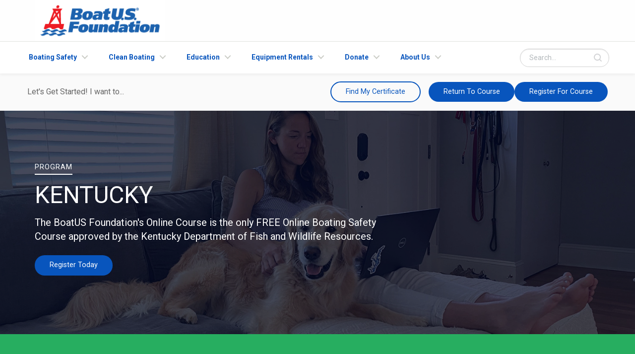

--- FILE ---
content_type: text/html; charset=utf-8
request_url: https://boatus.org/kentucky
body_size: 16336
content:
<!DOCTYPE html><html lang="en"><head><meta charSet="utf-8"/><meta name="viewport" content="width=device-width, initial-scale=1"/><link rel="preload" as="image" href="/img/logo/busf-logo.gif"/><link rel="preload" as="image" href="/img/state-course/approved-status.png"/><link rel="preload" as="image" href="/img/state-course/age-req.gif"/><link rel="preload" as="image" href="/img/state-course/certificate.gif"/><link rel="preload" as="image" href="/img/state-course/create-account2.gif"/><link rel="preload" as="image" href="/img/state-course/passed2.gif"/><link rel="preload" as="image" href="/img/state-course/certificate2.gif"/><link rel="preload" as="image" href="/img/state-course/tablet-phone.gif"/><link rel="preload" as="image" href="/img/news/gps-news.jpg"/><link rel="preload" as="image" href="/img/news/mmn.jpg"/><link rel="stylesheet" href="/_next/static/css/d575b243c615cf4a.css" data-precedence="next"/><link rel="preload" as="script" fetchPriority="low" href="/_next/static/chunks/webpack-3bdab99ef16cbbcd.js"/><script src="/_next/static/chunks/fd9d1056-d5adaef6c6fe74b4.js" async=""></script><script src="/_next/static/chunks/2117-3d54aa82005f32f3.js" async=""></script><script src="/_next/static/chunks/main-app-36d3c414e0f57d43.js" async=""></script><script src="/_next/static/chunks/8003-d0afac0920d9ca65.js" async=""></script><script src="/_next/static/chunks/app/page-1f3b8a25b83b81e8.js" async=""></script><link rel="preload" as="image" href="/img/news/vhf-radio.jpg"/><link rel="preload" as="image" href="/img/logo/busf-footer-logo.gif"/><link rel="preload" href="/js/vendor/jquery.js" as="script"/><link rel="preload" href="/js/vendor/jquery-datareveal.js" as="script"/><link rel="preload" href="/js/vendor/jquery.mobile.custom.min.js" as="script"/><link rel="preload" href="/js/nav.app.js" as="script"/><link rel="preload" href="/js/vendor/foundation.min.js" as="script"/><title>Kentucky Boating Safety Course: BoatUS Foundation</title><meta property="og:title" content="Kentucky Boating Safety Course"/><meta property="og:description" content="The BoatUS Foundation&#x27;s Online Course is the only FREE Online Boating Safety Course approved by the Kentucky Department of Fish and Wildlife Resources."/><meta property="og:url" content="https://www.boatus.org/kentucky"/><meta property="og:site_name" content="BoatUS Foundation"/><meta property="og:locale" content="en_US"/><meta property="og:image" content="https://www.boatus.org/img/fb-og/states/kentucky.jpg"/><meta property="og:type" content="website"/><meta name="twitter:card" content="summary_large_image"/><meta name="twitter:title" content="Kentucky Boating Safety Course"/><meta name="twitter:description" content="The BoatUS Foundation&#x27;s Online Course is the only FREE Online Boating Safety Course approved by the Kentucky Department of Fish and Wildlife Resources."/><meta name="twitter:image" content="https://www.boatus.org/img/fb-og/states/kentucky.jpg"/><link rel="shortcut icon" href="/img/favicon.ico"/><link rel="apple-touch-icon" href="/img/touch-icon.png"/><link rel="stylesheet" href="/css/foundation.min.css"/><link rel="stylesheet" href="/css/app.css"/><link href="/css/fontawesome/all.css" rel="stylesheet"/><link href="/css/fontawesome/solid.css" rel="stylesheet"/><script src="/_next/static/chunks/polyfills-42372ed130431b0a.js" noModule=""></script></head><body><noscript><iframe src="https://www.googletagmanager.com/ns.html?id=GTM-PDWPLTHH" height="0" width="0" style="display:none;visibility:hidden"></iframe></noscript><div class="row top-nav hide-for-print"><div class="large-12 columns"><div class="large-3 columns"><a href="/"><img src="/img/logo/busf-logo.gif" alt="The BoatUS Foundation Logo"/></a></div><div class="large-9 columns"><div class="header-contact"><ul></ul></div></div></div></div><header class="main-header"><div class="row"><a class="logo" href="/"><img src="/img/logo/busf-logo.gif" alt="The BoatUS Foundation Logo"/></a><ul class="header-buttons"><li><a class="search-trigger" href="#search">Search<span></span></a></li><li><a class="nav-trigger" href="#primary-nav">Menu<span></span></a></li></ul></div></header><nav class="nav"><ul id="primary-nav" class="primary-nav is-fixed"><li class="has-children"><a href="#">Boating Safety</a><ul class="secondary-nav is-hidden"><li class="go-back"><a>Menu</a></li><li class="see-all"><a href="/boating-safety/">All Boating Safety</a></li><li class="has-children"><a href="#">Topics</a><ul class="is-hidden"><li class="go-back"><a href="/boating-safety/">All Boating Safety</a></li><li class="see-all"><a href="#">All Topics</a></li><li class="has-children"><a>Alcohol &amp; Boating</a><ul class="is-hidden"><li class="go-back"><a>Topics</a></li><li class="see-all"><a href="/boating-safety/">Boating Safety Topics List</a></li><li><a href="/alcohol-and-boating/">About Alcohol &amp; Boating</a></li><li><a href="/alcohol-and-boating/effects/">Effects &amp; Stressors</a></li><li><a href="/alcohol-and-boating/myths/">Myths &amp; Facts</a></li></ul></li><li class="has-children"><a>Carbon Monoxide</a><ul class="is-hidden"><li class="go-back"><a>Topics</a></li><li class="see-all"><a href="/boating-safety/">Boating Safety Topics List</a></li><li><a href="/carbon-monoxide/">About Carbon Monoxide</a></li><li><a href="/carbon-monoxide/checklist/">Trip Checklist</a></li></ul></li><li class="has-children"><a>Cold Water Boating</a><ul class="is-hidden"><li class="go-back"><a>Topics</a></li><li class="see-all"><a href="/boating-safety/">Boating Safety Topics List</a></li><li><a href="/cold-water-boating/">About Cold Water Boating</a></li><li><a href="/cold-water-boating/hypothermia/">Hypothermia</a></li><li><a href="/cold-water-boating/help/">H.E.L.P. Posture</a></li><li><a href="/cold-water-boating/infographic/">Immersion Infographic</a></li></ul></li><li class="has-children"><a>Crew Overboard</a><ul class="is-hidden"><li class="go-back"><a>Topics</a></li><li class="see-all"><a href="/boating-safety/">Boating Safety Topics List</a></li><li><a href="/crew-overboard/">About Crew Overboard</a></li><li><a href="/crew-overboard/tips/">Prevention Tips</a></li></ul></li><li class="has-children"><a>Fire Extinguishers</a><ul class="is-hidden"><li class="go-back"><a>Topics</a></li><li class="see-all"><a href="/boating-safety/">Boating Safety Topics List</a></li><li><a href="/fire-extinguishers/">About Fire Extinguishers</a></li><li><a href="/fire-extinguishers/close-up/">Parts and Contents</a></li><li><a href="/fire-extinguishers/how-to/">How to Use</a></li></ul></li><li class="has-children"><a>Flares &amp; Distress Signals</a><ul class="is-hidden"><li class="go-back"><a>Topics</a></li><li class="see-all"><a href="/boating-safety/">Boating Safety Topics List</a></li><li><a href="/distress-signals/">About Distress Signals</a></li><li><a href="/distress-signals/requirements/">The Requirements</a></li><li><a href="/distress-signals/right/">How to Use</a></li></ul></li><li class="has-children"><a>Life Jackets</a><ul class="is-hidden"><li class="go-back"><a>Topics</a></li><li class="see-all"><a href="/boating-safety/">Boating Safety Topics List</a></li><li><a href="/life-jackets/">About Life Jackets</a></li><li><a href="/life-jackets/types/">Life Jacket Types</a></li><li><a href="/life-jackets/care/">Life Jacket Care</a></li><li><a href="/life-jackets/infographic/">Fitting Infographic</a></li><li><a href="/life-jacket-loaner/state-requirements/">Life Jacket State Requirements</a></li></ul></li><li class="has-children"><a>Marine Communications</a><ul class="is-hidden"><li class="go-back"><a>Topics</a></li><li class="see-all"><a href="/boating-safety/">Boating Safety Topics List</a></li><li><a href="/marine-communications/">About Marine Radios</a></li><li><a href="/marine-communications/basics/">Basics of Marine Radio Use</a></li><li><a href="/marine-communications/calls/">Calling for Help</a></li></ul></li><li><a href="/navigation-rules/">Navigation Rules</a></li><li><a href="/infants-and-boating/">Infants &amp; Boating</a></li></ul></li><li class="has-children"><a href="#">Programs</a><ul class="is-hidden"><li class="go-back"><a>Boating Safety Topics List</a></li><li><a href="/programs/">All Programs</a></li><li class="has-children"><a>Life Jacket Loaner</a><ul class="is-hidden"><li class="go-back"><a>Topics</a></li><li class="see-all"><a href="/boating-safety/">All Boating Safety Programs</a></li><li><a href="/life-jacket-loaner/">About Life Jacket Loaner</a></li><li><a href="/life-jacket-loaner/map/">Find a Loaner Site</a></li><li><a href="/life-jacket-loaner/fit-video/">Fitting a Life Jacket</a></li><li><a href="/life-jacket-loaner/apply/">Start Your Own Loaner Program</a></li><li><a href="/life-jacket-loaner/returning/">Current Loaner Sites</a></li><li><a href="/life-jacket-loaner/downloads/">Downloads &amp; Materials</a></li></ul></li><li class="has-children"><a>Kids Afloat</a><ul class="is-hidden"><li class="go-back"><a>Topics</a></li><li class="see-all"><a href="/boating-safety/">All Boating Safety</a></li><li><a href="/kids-afloat/">About Kids Afloat</a></li><li><a href="/kids-afloat/guidelines/">Program Guidelines</a></li></ul></li><li class="has-children"><a>Grassroots Grants</a><ul class="is-hidden"><li class="go-back"><a>Topics</a></li><li class="see-all"><a href="/boating-safety/">All Boating Safety</a></li><li><a href="/grants/">About the Program</a></li><li><a href="/grants/faq/">Program Guidelines</a></li><li><a href="/grants/apply/">Apply for a Grant</a></li><li><a href="/grants/projects/">Past Projects</a></li></ul></li><li><a href="/design/">Life Jacket Design Competition</a></li></ul></li><li class="has-children"><a href="#">Resources</a><ul class="is-hidden"><li class="go-back"><a>Boating Safety Topics List</a></li><li class="see-all"><a href="/boating-safety/">All Boating Safety</a></li><li><a href="//www.boatus.com/mmsi/">MMSI Registration</a></li><li><a href="/ecommerce/">eCommerce</a></li><li><a href="/equipment/">Federal Equipment Requirements</a></li><li><a href="https://boatus.widencollective.com/portals/otykmrxl/BoatUSFoundationMediaKit">Outreach Materials</a></li></ul></li><li class="has-children"><a href="#">Additional Resources</a><ul class="is-hidden"><li class="go-back"><a>Boating Safety Topics List</a></li><li class="see-all"><a href="/boating-safety/">All Boating Safety</a></li><li><a href="/equipment/life-rafts/">Life Rafts</a></li><li><a href="/equipment/satellite-phones/">Satellite Phones</a></li><li class="has-children"><a>Product Testing</a><ul class="is-hidden"><li class="go-back"><a>Topics</a></li><li class="see-all"><a href="/boating-safety/">All Boating Safety</a></li><li><a href="/findings/">Product Testing</a></li><li><a href="/findings/videos/">Video Gallery</a></li></ul></li><li><a href="/life-jacket-loaner/state-requirements/">Life Jacket State Requirements</a></li><li><a class="red-link" href="/free/">Free State Boating Safety Courses</a></li></ul></li></ul></li><li class="has-children"><a href="#">Clean Boating</a><ul class="secondary-nav is-hidden"><li class="go-back"><a>Menu</a></li><li class="see-all"><a href="/clean-boating/">All Clean Boating</a></li><li class="has-children"><a href="#">Topics</a><ul class="is-hidden"><li class="go-back"><a>All Clean Boating</a></li><li class="see-all"><a href="#">All Topics</a></li><li class="has-children"><a>Fueling</a><ul class="is-hidden"><li class="go-back"><a>Topics</a></li><li class="see-all"><a href="/clean-boating/">All Clean Boating Topics</a></li><li><a href="/clean-boating/fueling/">About Fueling</a></li><li><a href="/clean-boating/fueling/tips/">Fueling Tips</a></li><li><a href="/clean-boating/fueling/alternative-fuels/">Alternative Fuels</a></li><li><a href="/clean-boating/fueling/fuel-efficiency/">Fuel Efficiency</a></li><li><a href="/clean-boating/fueling/spill-prevention-products/">Spill Prevention Products</a></li><li><a href="/clean-boating/fueling/fuel-spill-response/">In Case of a Spill</a></li><li><a href="/clean-boating/fueling/marina-resources/">Resources for Marinas</a></li></ul></li><li class="has-children"><a>Sewage</a><ul class="is-hidden"><li class="go-back"><a>Topics</a></li><li class="see-all"><a href="/clean-boating/">All Clean Boating Topics</a></li><li><a href="/clean-boating/sewage/">About Sewage</a></li><li><a href="/clean-boating/sewage/msd-types/">Types of MSDs</a></li><li><a href="/clean-boating/sewage/pumpout/">Pumping Out</a></li></ul></li><li class="has-children"><a>Waste Management</a><ul class="is-hidden"><li class="go-back"><a>Topics</a></li><li class="see-all"><a href="/clean-boating/">All Clean Boating Topics</a></li><li><a href="/clean-boating/recycling/">About Waste Management</a></li><li><a href="/clean-boating/recycling/marine-debris/">Trash &amp; Marine Debris</a></li><li><a href="/clean-boating/recycling/fishing-line-recycling/">Monofilament Recycling</a></li><li><a href="/clean-boating/recycling/disposal/">Other Waste Disposal</a></li></ul></li><li class="has-children"><a>Maintenance</a><ul class="is-hidden"><li class="go-back"><a>Topics</a></li><li class="see-all"><a href="/clean-boating/">All Clean Boating Topics</a></li><li><a href="/clean-boating/maintenance/">About Maintenance</a></li><li><a href="/clean-boating/maintenance/engines/">Engine Maintenance</a></li><li><a href="/clean-boating/maintenance/bilge-care/">Bilge Care</a></li><li><a href="/clean-boating/maintenance/boat-cleaning/">Cleaning</a></li><li><a href="/clean-boating/clean-marinas/">Clean Marinas</a></li></ul></li><li class="has-children"><a>Boating Ecosystem</a><ul class="is-hidden"><li class="go-back"><a>Topics</a></li><li class="see-all"><a href="/clean-boating/">All Clean Boating Topics</a></li><li><a href="/clean-boating/ecosystem/">About Boating Ecosystem</a></li><li><a href="/clean-boating/ecosystem/fishing/">Fishing</a></li><li><a href="/clean-boating/ecosystem/invasive-species/">Invasive Species</a></li></ul></li></ul></li><li class="has-children"><a href="#">Programs</a><ul class="is-hidden"><li class="go-back"><a>All Clean Boating Topics</a></li><li><a href="/programs/">All Programs</a></li><li><a href="/advgrant/">ADV Grant Program</a></li><li><a href="/adv-database/">ADV Database</a></li><li><a href="/cleanup-guide/">Waterway Cleanup Guide</a></li><li><a href="/reel-in/">Reel In &amp; Recycle</a></li><li><a href="/contest/">Recast &amp; Recycle Contest</a></li><li class="has-children"><a>Grassroots Grants</a><ul class="is-hidden"><li class="go-back"><a>Topics</a></li><li class="see-all"><a href="/clean-boating/">All Clean Boating Programs</a></li><li><a href="/grants/">About the Program</a></li><li><a href="/grants/faq/">Program Guidelines</a></li><li><a href="/grants/apply/">Apply for a Grant</a></li><li><a href="/grants/projects/">Past Projects</a></li></ul></li></ul></li><li class="has-children"><a href="#">Resources</a><ul class="is-hidden"><li class="go-back"><a>All Clean Boating Topics</a></li><li class="see-all"><a href="/clean-boating/">All Resources</a></li><li><a href="/clean-boating/clean-marinas/">Find a Clean Marina</a></li><li><a href="/clean-boating/recycling/waste-management-plan/">Waste Management Plan</a></li><li><a href="/enviro-award/">Environmental Leadership Award</a></li><li><a href="/newsroom/">Newsroom</a></li><li><a href="https://boatusfoundation.givingfuel.com/ecommerce">MARPOL Pollution Decals</a></li><li><a href="https://boatus.widencollective.com/portals/otykmrxl/BoatUSFoundationMediaKit">Outreach Materials</a></li></ul></li><li class="has-children"><a href="#">Additional Resources</a><ul class="is-hidden"><li class="go-back"><a>All Clean Boating Topics</a></li><li class="see-all"><a href="/clean-boating/">All Clean Boating</a></li><li><a href="/monofilament/build-a-bin/">Build a Monofilament Bin</a></li><li><a href="/ecommerce/">eCommerce</a></li><li><a href="/cleanup-guide/">Host a Waterway Cleanup</a></li><li class="has-children"><a>Product Testing</a><ul class="is-hidden"><li class="go-back"><a>Topics</a></li><li class="see-all"><a href="/clean-boating/">All Clean Boating</a></li><li><a href="/findings/">Product Testing</a></li><li><a href="/findings/videos/">Video Gallery</a></li></ul></li></ul></li></ul></li><li class="has-children"><a href="#">Education</a><ul class="nav-icons is-hidden"><li class="go-back"><a>Menu</a></li><li class="see-all"><a href="/courses/">All Courses</a></li><li><a class="nav-item item-1" href="/free/"><div><i class="font-icon icon-hardcard"></i><div class="text-icon-nav"><h4 class="subheader freshBlue">Free Boating Safety Course</h4><p>Free online state specific safety course.</p></div></div></a></li><li><a class="nav-item item-2" href="/courses/"><div><i class="font-icon icon-shipwheel"></i><div class="text-icon-nav"><h4 class="subheader freshBlue">Online Boating Courses</h4><p>We offer a range of free and advanced courses.</p></div></div></a></li><li><a class="nav-item item-3" href="/study-guide/"><div><i class="font-icon icon-agenda"></i><div class="text-icon-nav"><h4 class="subheader freshBlue">Boating Safety Study Guide</h4><p>Boating Safety Encyclopedia.</p></div></div></a></li><li><a class="nav-item item-4" href="/certificate/"><div><i class="font-icon icon-finder"></i><div class="text-icon-nav"><h4 class="subheader freshBlue">Find Past Certificate</h4><p>Lookup a copy of your state certificate</p></div></div></a></li><li><a class="nav-item item-5" href="/on-water/"><div><i class="font-icon icon-speedboat"></i><div class="text-icon-nav"><h4 class="subheader freshBlue">On-Water Training</h4><p>Learn with the hands-on approach.</p></div></div></a></li><li><a class="nav-item item-7" href="https://www.boatus.org/courses/faq/"><div><i class="font-icon icon-faq2"></i><div class="text-icon-nav"><h4 class="subheader freshBlue">Frequently Asked Questions</h4><p>Check our FAQ for information.</p></div></div></a></li><li><a class="nav-item item-7" href="https://courses.boatus.org/"><div><i class="font-icon icon-statecourses"></i><div class="text-icon-nav"><h4 class="subheader freshBlue">Return to Your Course</h4><p>Continue your BoatUS Foundation course.</p></div></div></a></li><li><a class="nav-item item-7" href="/fl-temp/"><div><i class="font-icon icon-certificateribbon"></i><div class="text-icon-nav"><h4 class="subheader freshBlue">FL Temporary Exam</h4><p>90-Day Temporary Certificate Exam</p></div></div></a></li></ul></li><li class="has-children"><a href="#">Equipment Rentals</a><ul class="nav-icons is-hidden"><li class="go-back"><a>Menu</a></li><li class="see-all"><a href="/equipment-rentals/">All Equipment Rentals</a></li><li><a class="nav-item item-2" href="/epirb/"><div><i class="font-icon icon-epirbandplb"></i><div class="text-icon-nav"><h4 class="subheader freshBlue">EPIRBs &amp; PLBs</h4><p>Learn about our rental program.</p></div></div></a></li><li><a class="nav-item item-4" href="/epirb/work/"><div><i class="font-icon icon-epirbsignal"></i><div class="text-icon-nav"><h4 class="subheader freshBlue">How EPIRBs Work</h4><p>Learn about location accuracy and signal strength.</p></div></div></a></li><li><a class="nav-item item-3" href="/epirb/about/"><div><i class="font-icon icon-question"></i><div class="text-icon-nav"><h4 class="subheader freshBlue">About Our Rental Program</h4><p>About the EPIRB &amp; PLB Rental Program.</p></div></div></a></li><li><a class="nav-item item-5" href="/epirb/rentals/"><div><i class="font-icon icon-box2"></i><div class="text-icon-nav"><h4 class="subheader freshBlue">Rentals &amp; Products</h4><p>Reliable equipment shipped directly to you.</p></div></div></a></li><li><a class="nav-item item-1" href="https://store.boatus.org/"><div><i class="font-icon icon-shoppingcart"></i><div class="text-icon-nav"><h4 class="subheader freshBlue">Order Online Now</h4><p>Click here to access our online ordering system.</p></div></div></a></li></ul></li><li class="has-children"><a href="#">Donate</a><ul class="nav-icons is-hidden"><li class="go-back"><a>Menu</a></li><li class="see-all"><a href="/donate/">All Donation</a></li><li><a class="nav-item item-1" href="/donate/10-reasons/"><div><i class="font-icon icon-clipboard"></i><div class="text-icon-nav"><h4 class="subheader freshBlue">Reasons to Donate</h4><p>Why to give to the BoatU.S. Foundation.</p></div></div></a></li><li><a class="nav-item item-2" href="/donate/honor-a-friend/"><div><i class="font-icon icon-user"></i><div class="text-icon-nav"><h4 class="subheader freshBlue">Honor a Friend</h4><p>The Gift That Keeps Giving.</p></div></div></a></li><li><a class="nav-item item-3" href="/donate/planned-giving/"><div><i class="font-icon icon-calendar2"></i><div class="text-icon-nav"><h4 class="subheader freshBlue">Planned Giving</h4><p>Consider making a larger gift.</p></div></div></a></li><li><a class="nav-item item-4" href="/donate/boat-donation/"><div><i class="font-icon icon-boat"></i><div class="text-icon-nav"><h4 class="subheader freshBlue">About Boat Donation</h4><p>Boat or yacht donation.</p></div></div></a></li><li><a class="nav-item item-4" href="https://boatusfoundation.givingfuel.com/main-form"><div><i class="font-icon icon-donate"></i><div class="text-icon-nav"><h4 class="subheader freshBlue">Donate Now</h4><p>Support Our Mission.</p></div></div></a></li><li><a class="nav-item item-5" href="//www.irs.gov/pub/irs-pdf/p4303.pdf"><div><i class="font-icon icon-file-pdf-o"></i><div class="text-icon-nav"><h4 class="subheader freshBlue">Guide to Vehicle Donation (PDF)</h4><p>A Donor&#x27;s guide to vehicle donation.</p></div></div></a></li><li><a class="nav-item item-6" href="//www.irs.gov/pub/irs-drop/n-05-44.pdf"><div><i class="font-icon icon-irs"></i><div class="text-icon-nav"><h4 class="subheader freshBlue">IRS Rules for Donations (PDF)</h4><p>IRS rules for determining max deductions.</p></div></div></a></li><li><a class="nav-item item-7" href="https://boatusfoundation.givingfuel.com/ecommerce"><div><i class="font-icon icon-waterwayguide"></i><div class="text-icon-nav"><h4 class="subheader freshBlue">eCommerce</h4><p>Life Jackets, Decals &amp;amp More</p></div></div></a></li><li><a class="nav-item item-9" href="/nautical-store/"><div><i class="font-icon icon-market"></i><div class="text-icon-nav"><h4 class="subheader freshBlue">Marketplace</h4><p>Your Purchase will Make a Difference.</p></div></div></a></li></ul></li><li class="has-children"><a>About Us</a><ul class="nav-icons is-hidden"><li class="go-back"><a>Menu</a></li><li class="see-all"><a href="/about/">About the BoatUS Foundation</a></li><li><a class="nav-item item-1" href="/about/mission/"><div><i class="font-icon icon-bullseye22"></i><div class="text-icon-nav"><h4 class="subheader freshBlue">Mission</h4><p>Safe • Smart • Clean</p></div></div></a></li><li><a class="nav-item item-2" href="/about/crew/"><div><i class="font-icon icon-user"></i><div class="text-icon-nav"><h4 class="subheader freshBlue">Meet the Crew</h4><p>Learn about the BoatUS Foundation employees.</p></div></div></a></li><li><a class="nav-item" href="/about/board-of-directors/"><div><i class="font-icon icon-group"></i><div class="text-icon-nav"><h4 class="subheader freshBlue">Board of Directors</h4><p>Current Board of Trustees</p></div></div></a></li><li><a class="nav-item item-3" href="/annual-reports/"><div><i class="font-icon icon-document9"></i><div class="text-icon-nav"><h4 class="subheader freshBlue">Annual Reports - 990</h4><p>Download previous annual reports here.</p></div></div></a></li><li><a class="nav-item item-4" href="https://boatusfoundation.givingfuel.com/main-form"><div><i class="font-icon icon-donate"></i><div class="text-icon-nav"><h4 class="subheader freshBlue">Support Us</h4><p>Help support safe and clean boating initiatives.</p></div></div></a></li><li><a class="nav-item item-5" href="/donate/bill-of-rights/"><div><i class="font-icon icon-apply"></i><div class="text-icon-nav"><h4 class="subheader freshBlue">Donor Bill of Rights</h4><p>Your rights as a donor</p></div></div></a></li><li><a class="nav-item item-7" href="/contact/"><div><i class="font-icon icon-envelope4"></i><div class="text-icon-nav"><h4 class="subheader freshBlue">Contact Information</h4><p>We are here to assist you.</p></div></div></a></li><li><a class="nav-item" href="//www.boatus.com" target="_blank"><div><i class="font-icon icon-boatus"></i><div class="text-icon-nav"><h4 class="subheader freshBlue">Visit BoatUS.com</h4><p>Boat Owners Association of The United States</p></div></div></a></li></ul></li><li class="header-search"><form action="/search-results/"><input type="text" placeholder="Search..." name="q"/><input type="hidden" value="submit"/></form></li></ul></nav><div class="overlay"></div><div id="search" class="search"><form action="/search-results/"><input type="text" placeholder="Search..." name="q"/><input type="hidden" value="submit"/></form></div><main class="main-content"><section class="login-register grey-bg"><div class="row"><div class="large-4 medium-4 small-4 columns"><p class="grey">Let&#x27;s Get Started! I want to...</p></div><div class="large-8 medium-8 small-8 right columns"><a class="button round hollow" href="/certificate/">Find My Certificate</a><a class="button round space" href="https://courses.boatus.org/login">Return To Course</a><a class="button round space" href="/signup/">Register For Course</a></div></div></section><div class="hero-wrapper dark"><div id="hero" class="header-banner dark" style="background-image:url(/img/state-course/danarip.jpg)"></div><div class="row h-textarea"><div class="h-textarea-inner"><div class="textarea-intro row"><div class="large-12 columns"><div class="large-8 columns"><span class="program">Program</span><h1 class="white uppercase">Kentucky</h1><h2 class="subheader white">The BoatUS Foundation&#x27;s Online Course is the only FREE Online Boating Safety Course approved by the Kentucky Department of Fish and Wildlife Resources.</h2><a class="button round" href="/signup/">Register Today</a></div></div></div></div></div></div><div class="state-status green-bg" id="state"><div class="row "><div class="large-5 columns"><img src="/img/state-course/approved-status.png" alt="approved boating safety course"/></div><div class="large-7 columns"><h3 class="white">Recognized by the U.S. Coast Guard, approved by NASBLA and your state boating agency.</h3></div></div></div><div class="state-tab-wrapper"><div class="state-tabs-bg hide-for-small-only"><div class="row"><div class="large-12 columns"><dl class="tabs" data-tabs="true" id="statetabs"><dd class="tabs-title is-active"><a href="#panel1" aria-selected="true">How It Works</a></dd><dd class="tabs-title is-active"><a href="#panel2" aria-selected="true">Education Requirements</a></dd><dd class="tabs-title is-active"><a href="#panel3" aria-selected="true">Certificate Info</a></dd></dl></div></div></div><div class="row" data-equalizer="true"><div class="large-12 columns"><div class="tabs-content" data-tabs-content="statetabs"><div class="tabs-panel is-active clearfix" id="panel1"><div class="large-12 no-pad-both columns"><br/><div class="large-12 columns"><h3>How To Get Started:</h3><p class="grey">First, Click <strong>Education Requirements</strong> above to verify state requirements and then click <strong>Certificate/Card Info</strong> to learn what options are available for your state. <br/><br/>For a brief tutorial and getting familiar with our new system <a target="blankh" href="https://www.boatus.org/courses/faq/">click here.</a></p></div></div></div><div class="tabs-panel is-active clearfix" id="panel2"><div class="large-12 no-pad-both columns"><br/><h3>Education Requirements:</h3><hr/><div class="spaces clearfix"><div class="large-3 medium-3 columns"><img src="/img/state-course/age-req.gif" alt="boating safety course age requirements graphic"/></div><div class="large-9 medium-9 columns"><h3 class="grey">Age Requirements:</h3><p>Boaters less than 12 years of age may not legally operate any motorized vessel or personal watercraft over 10 horsepower (hp).</p><p>Boaters aged 12-17 are required to complete a safety course approved by the Kentucky Department of Fish &amp; Wildlife Resources.There are no vessel education requirements for boaters 18 years of age or older.</p></div></div></div></div><div class="tabs-panel is-active clearfix" id="panel3"><div class="large-12 no-pad-both columns"><br/><h3>How Do I Get My Kentucky Certificate?</h3><hr/><div class="spaces clearfix"><div class="large-3 medium-3 columns"><img class="id-card marg-b" src="/img/state-course/certificate.gif" alt="a printer"/></div><div class="large-9 medium-9 columns"><p>1. After you complete the course you will be issued a printable copy of your certificate that you can print yourself and use immediately. <br/><br/>2. You will also have the option of ordering a state approved, waterproof plastic card for $15. Please allow 2-3 weeks for your card to arrive.</p></div></div></div></div></div></div></div></div><section><div class="row spaces"><div class="large-12 columns"><hr/><h4>Complete the Course in Three Easy Steps:</h4></div><div class="spaces clearfix"><div class="large reveal " id="view-video" data-reveal="true" data-close-on-click="true" data-reset-on-close="true" data-animation-in="fade-in" data-animation-out="fade-out"><div class="flex-video"><iframe src="" width="100%" height="600" frameBorder="0" allowFullScreen="" scrolling="no"></iframe></div></div><div class="large-4 medium-6 columns center"><div class="large-9 large-centered column"><img class="marg-b" src="/img/state-course/create-account2.gif" alt="add an account icon"/></div><p><a class="underline" href="/signup/">Enroll yourself</a> in a Boating Safety Course from the Course Catalog</p></div><div class="large-4 medium-6 columns center"><div class="large-9 large-centered column"><img class="marg-b" src="/img/state-course/passed2.gif" alt="passed chalkboard icon"/></div><p>Study and pass the Boating Safety Course.</p></div><div class="large-4 medium-6 columns center"><div class="large-9 large-centered column"><img class="marg-b" src="/img/state-course/certificate2.gif" alt="printer icon"/></div><p>Print out your certificate of completion</p></div></div><hr/><p class="subheader">Get Started Today! <a href="/signup/">Start Now →</a></p></div></section><section class="grey-bg"><div class="row center spaces no-pad-bottom" data-equalizer="true"><div class="large-12 left columns"><h3>Course Information:</h3><br/></div><div class="large-4 medium-4 columns"><div class="panel course-stats" data-equalizer-watch="true"><h3 class="subheader">4 - 8 Hours</h3><p class="no-marg-b">Estimated Course Time</p></div></div><div class="large-4 medium-4 columns"><div class="panel course-stats" data-equalizer-watch="true"><h3 class="subheader">6 Lessons</h3><p class="no-marg-b">Each Contains a 10 Question Quiz</p></div></div><div class="large-4 medium-4 columns"><div class="panel course-stats" data-equalizer-watch="true"><h3 class="subheader">Final Exam</h3><p class="no-marg-b">60 Questions Pulled Randomly</p></div></div></div></section><section class="grey-bg"><div class="row spaces"><div class="large-5 columns"><img class="marg-b" style="padding:1.25rem" src="/img/state-course/tablet-phone.gif" alt="phone and tablet icons"/></div><div class="large-6 columns"><h2>Complete the Course at Your Own Pace</h2><h3 class="subheader">Choose when and where to take your course.<br/>Take it on any device with an internet connection and automatically have your progress saved when the window is closed.</h3><hr/><a href="/signup/">Get Started Now →</a></div></div></section><div class="small reveal" id="videoModal" data-reveal="true"><div class="row"><div class="large-12 columns"><h3>Online Course Video:</h3><hr/><div class="videoWrapper"><iframe width="420" height="315" src="https://www.youtube.com/embed/V9gkYw35Vws" frameBorder="0" allowFullScreen=""></iframe></div></div></div><br/><button class="close-button" data-close="true" aria-label="Close modal" type="button"><span aria-hidden="true">×</span></button></div><div class="row spaces"><div class="large-12 columns"><div class="orbit" role="region" aria-label="Testimonials" data-orbit="true"><div><h3>Testimonials</h3><hr/></div><div class="med-spaces"><ul class="orbit-container"><li class="is-active orbit-slide"><div class="large-8 large-centered columns"><h3 class="subheader">Great course, and so much more convenient than going at night for several nights... Keep up the great work, and see you on the water.</h3><cite>Gene</cite></div></li><li class="orbit-slide"><div class="large-8 large-centered columns"><h3 class="subheader">Thank you so much! This was a great course and I learned so much. Hope you have a great weekend!</h3><cite>Lindsay</cite></div></li><li class="orbit-slide"><div class="large-8 large-centered columns"><h3 class="subheader">Thank you. The information that you gave me allowed me to complete the course. Your assistance was very much appreciated.</h3><cite>D. White</cite></div></li><li class="orbit-slide"><div class="large-8 large-centered columns"><h3 class="subheader">Thank you so much! You folks are so kind. Good luck with the updates and have safe boating fun this summer!</h3><cite>Brennan</cite></div></li></ul></div><nav class="orbit-bullets"><button class="is-active" data-slide="0"><span class="show-for-sr">First slide details.</span><span class="show-for-sr">Current Slide</span></button><button data-slide="1"><span class="show-for-sr">Second slide details.</span></button><button data-slide="2"><span class="show-for-sr">Third slide details.</span></button><button data-slide="3"><span class="show-for-sr">Fourth slide details.</span></button></nav></div></div></div><section class="clearfix"><ul class="news-grid"><li><a href="/gps/"><img src="/img/news/gps-news.jpg" alt="scenic view cover page for gps course"/><div><h3>How to Use GPS</h3><p>Are you new to electronics on your boat or uncomfortable with the operation of the electronics that you have? We can help!</p><code class="date">Get Started Now!</code><span class="grid-arrow"></span></div></a></li><li><a href="/navigation"><img src="/img/news/mmn.jpg" alt="modern marine navigation thumbnail"/><div class="news-text"><h3>Modern Marine Navigation</h3><p>Learn the basics of plotting, reading charts, identifying ATONs and using them to find your way on the water. </p><code class="date">Get Started Now!</code><span class="grid-arrow"></span></div></a></li><li class="hide-small"><a href="/marine-radio/"><img src="/img/news/vhf-radio.jpg" alt="man using a vhf radio"/><div><h3>All About Marine Radio</h3><p>This course will teach you how to choose the proper Marine VHF radio for your boating style and give you the confidence to operate it effectively.</p><code class="date">Get Started Now!</code><span class="grid-arrow"></span></div></a></li></ul></section></main><footer class="footer"><div class="row hide-for-print"><div class="small-12 medium-6 large-5 columns"><p class="footer-logo"><img src="/img/logo/busf-footer-logo.gif" alt="BoatUS Foundation grey logo"/></p><p class="footer-links"><a href="/">Home</a><a href="/about/">About/Contact Us</a><a href="/boating-safety/">Boating Safety</a><a href="https://courses.boatus.org/">Return To Course</a><a href="/clean-boating/">Clean Boating</a><a href="/courses/">Education</a><a href="/equipment-rentals/">Equipment Rentals</a><a href="http://www.boatus.com/">BoatUS.com</a><a href="https://boatusfoundation.givingfuel.com/main-form">Donate</a></p><p class="copywrite">© 2025, BoatUS Foundation for Boating Safety and Clean Water, All Rights Reserved</p></div><div class="small-12 medium-6 large-4 columns"><ul class="contact"><li>  </li><li><p><i class="icon-pindrop"></i>5323 Port Royal Road, Springfield, VA 22151</p></li><li>  </li></ul></div><div class="small-12 medium-12 large-3 columns"><p class="about">About the Foundation</p><p class="about subheader">The BoatUS Foundation for Boating Safety and Clean Water is an innovative leader promoting safe, clean and responsible boating.</p><ul class="inline-list social"><a class="social-fb" href="//www.facebook.com/BoatUSFoundation"><i class="icon-facebook3"></i></a><a class="social-in" href="//www.instagram.com/boatusfoundation/"><i class="icon-instagram2"></i></a><a class="social-tw" href="//twitter.com/BoatUSFdn"><i class="icon-twitter3"></i></a><a class="social-yt" href="//www.youtube.com/user/BoatUSFoundation"><i class="icon-youtube-full"></i></a></ul></div></div><img class="footer-logo show-on-print" src="/img/logo/busf-footer-logo.gif" alt="BoatUS Foundation grey logo"/></footer><script>(self.__next_s=self.__next_s||[]).push(["/js/vendor/jquery.js",{}])</script><script>(self.__next_s=self.__next_s||[]).push(["/js/vendor/jquery-datareveal.js",{}])</script><script>(self.__next_s=self.__next_s||[]).push(["/js/vendor/jquery.mobile.custom.min.js",{}])</script><script>(self.__next_s=self.__next_s||[]).push(["/js/vendor/foundation.min.js",{}])</script><script src="/_next/static/chunks/webpack-3bdab99ef16cbbcd.js" async=""></script><script>(self.__next_f=self.__next_f||[]).push([0]);self.__next_f.push([2,null])</script><script>self.__next_f.push([1,"1:HL[\"/_next/static/css/d575b243c615cf4a.css\",\"style\"]\n"])</script><script>self.__next_f.push([1,"2:I[2846,[],\"\"]\n4:I[4707,[],\"\"]\n5:I[6423,[],\"\"]\n6:I[8003,[\"8003\",\"static/chunks/8003-d0afac0920d9ca65.js\",\"1931\",\"static/chunks/app/page-1f3b8a25b83b81e8.js\"],\"\"]\n8:I[1060,[],\"\"]\n9:[]\n"])</script><script>self.__next_f.push([1,"0:[\"$\",\"$L2\",null,{\"buildId\":\"qsmUZwR6AWnu_JFxhVwLE\",\"assetPrefix\":\"\",\"urlParts\":[\"\",\"kentucky\"],\"initialTree\":[\"\",{\"children\":[\"(state courses)\",{\"children\":[\"kentucky\",{\"children\":[\"__PAGE__\",{}]}]}]},\"$undefined\",\"$undefined\",true],\"initialSeedData\":[\"\",{\"children\":[\"(state courses)\",{\"children\":[\"kentucky\",{\"children\":[\"__PAGE__\",{},[[\"$L3\",[[\"$\",\"section\",null,{\"className\":\"login-register grey-bg\",\"children\":[\"$\",\"div\",null,{\"className\":\"row\",\"children\":[[\"$\",\"div\",null,{\"className\":\"large-4 medium-4 small-4 columns\",\"children\":[\"$\",\"p\",null,{\"className\":\"grey\",\"children\":\"Let's Get Started! I want to...\"}]}],[\"$\",\"div\",null,{\"className\":\"large-8 medium-8 small-8 right columns\",\"children\":[[\"$\",\"a\",null,{\"className\":\"button round hollow\",\"href\":\"/certificate/\",\"children\":\"Find My Certificate\"}],[\"$\",\"a\",null,{\"className\":\"button round space\",\"href\":\"https://courses.boatus.org/login\",\"children\":\"Return To Course\"}],[\"$\",\"a\",null,{\"className\":\"button round space\",\"href\":\"/signup/\",\"children\":\"Register For Course\"}]]}]]}]}],[\"$\",\"div\",null,{\"className\":\"hero-wrapper dark\",\"children\":[[\"$\",\"div\",null,{\"id\":\"hero\",\"className\":\"header-banner dark\",\"style\":{\"backgroundImage\":\"url(/img/state-course/danarip.jpg)\"}}],[\"$\",\"div\",null,{\"className\":\"row h-textarea\",\"children\":[\"$\",\"div\",null,{\"className\":\"h-textarea-inner\",\"children\":[\"$\",\"div\",null,{\"className\":\"textarea-intro row\",\"children\":[\"$\",\"div\",null,{\"className\":\"large-12 columns\",\"children\":[\"$\",\"div\",null,{\"className\":\"large-8 columns\",\"children\":[[\"$\",\"span\",null,{\"className\":\"program\",\"children\":\"Program\"}],[\"$\",\"h1\",null,{\"className\":\"white uppercase\",\"children\":\"Kentucky\"}],[\"$\",\"h2\",null,{\"className\":\"subheader white\",\"children\":\"The BoatUS Foundation's Online Course is the only FREE Online Boating Safety Course approved by the Kentucky Department of Fish and Wildlife Resources.\"}],[\"$\",\"a\",null,{\"className\":\"button round\",\"href\":\"/signup/\",\"children\":\"Register Today\"}]]}]}]}]}]}]]}],[\"$\",\"div\",null,{\"className\":\"state-status green-bg\",\"id\":\"state\",\"children\":[\"$\",\"div\",null,{\"className\":\"row \",\"children\":[[\"$\",\"div\",null,{\"className\":\"large-5 columns\",\"children\":[\"$\",\"img\",null,{\"src\":\"/img/state-course/approved-status.png\",\"alt\":\"approved boating safety course\"}]}],[\"$\",\"div\",null,{\"className\":\"large-7 columns\",\"children\":[\"$\",\"h3\",null,{\"className\":\"white\",\"children\":\"Recognized by the U.S. Coast Guard, approved by NASBLA and your state boating agency.\"}]}]]}]}],[\"$\",\"div\",null,{\"className\":\"state-tab-wrapper\",\"children\":[[\"$\",\"div\",null,{\"className\":\"state-tabs-bg hide-for-small-only\",\"children\":[\"$\",\"div\",null,{\"className\":\"row\",\"children\":[\"$\",\"div\",null,{\"className\":\"large-12 columns\",\"children\":[\"$\",\"dl\",null,{\"className\":\"tabs\",\"data-tabs\":true,\"id\":\"statetabs\",\"children\":[[\"$\",\"dd\",null,{\"className\":\"tabs-title is-active\",\"children\":[\"$\",\"a\",null,{\"href\":\"#panel1\",\"aria-selected\":\"true\",\"children\":\"How It Works\"}]}],[\"$\",\"dd\",null,{\"className\":\"tabs-title is-active\",\"children\":[\"$\",\"a\",null,{\"href\":\"#panel2\",\"aria-selected\":\"true\",\"children\":\"Education Requirements\"}]}],[\"$\",\"dd\",null,{\"className\":\"tabs-title is-active\",\"children\":[\"$\",\"a\",null,{\"href\":\"#panel3\",\"aria-selected\":\"true\",\"children\":\"Certificate Info\"}]}]]}]}]}]}],[\"$\",\"div\",null,{\"className\":\"row\",\"data-equalizer\":true,\"children\":[\"$\",\"div\",null,{\"className\":\"large-12 columns\",\"children\":[\"$\",\"div\",null,{\"className\":\"tabs-content\",\"data-tabs-content\":\"statetabs\",\"children\":[[\"$\",\"div\",null,{\"className\":\"tabs-panel is-active clearfix\",\"id\":\"panel1\",\"children\":[\"$\",\"div\",null,{\"className\":\"large-12 no-pad-both columns\",\"children\":[[\"$\",\"br\",null,{}],[\"$\",\"div\",null,{\"className\":\"large-12 columns\",\"children\":[[\"$\",\"h3\",null,{\"children\":\"How To Get Started:\"}],[\"$\",\"p\",null,{\"className\":\"grey\",\"children\":[\"First, Click \",[\"$\",\"strong\",null,{\"children\":\"Education Requirements\"}],\" above to verify state requirements and then click \",[\"$\",\"strong\",null,{\"children\":\"Certificate/Card Info\"}],\" to learn what options are available for your state. \",[\"$\",\"br\",null,{}],[\"$\",\"br\",null,{}],\"For a brief tutorial and getting familiar with our new system \",[\"$\",\"a\",null,{\"target\":\"blankh\",\"href\":\"https://www.boatus.org/courses/faq/\",\"children\":\"click here.\"}]]}]]}]]}]}],[\"$\",\"div\",null,{\"className\":\"tabs-panel is-active clearfix\",\"id\":\"panel2\",\"children\":[\"$\",\"div\",null,{\"className\":\"large-12 no-pad-both columns\",\"children\":[[\"$\",\"br\",null,{}],[\"$\",\"h3\",null,{\"children\":\"Education Requirements:\"}],[\"$\",\"hr\",null,{}],[\"$\",\"div\",null,{\"className\":\"spaces clearfix\",\"children\":[[\"$\",\"div\",null,{\"className\":\"large-3 medium-3 columns\",\"children\":[\"$\",\"img\",null,{\"src\":\"/img/state-course/age-req.gif\",\"alt\":\"boating safety course age requirements graphic\"}]}],[\"$\",\"div\",null,{\"className\":\"large-9 medium-9 columns\",\"children\":[[\"$\",\"h3\",null,{\"className\":\"grey\",\"children\":\"Age Requirements:\"}],[\"$\",\"p\",null,{\"children\":\"Boaters less than 12 years of age may not legally operate any motorized vessel or personal watercraft over 10 horsepower (hp).\"}],[\"$\",\"p\",null,{\"children\":\"Boaters aged 12-17 are required to complete a safety course approved by the Kentucky Department of Fish \u0026 Wildlife Resources.There are no vessel education requirements for boaters 18 years of age or older.\"}]]}]]}]]}]}],[\"$\",\"div\",null,{\"className\":\"tabs-panel is-active clearfix\",\"id\":\"panel3\",\"children\":[\"$\",\"div\",null,{\"className\":\"large-12 no-pad-both columns\",\"children\":[[\"$\",\"br\",null,{}],[\"$\",\"h3\",null,{\"children\":\"How Do I Get My Kentucky Certificate?\"}],[\"$\",\"hr\",null,{}],[\"$\",\"div\",null,{\"className\":\"spaces clearfix\",\"children\":[[\"$\",\"div\",null,{\"className\":\"large-3 medium-3 columns\",\"children\":[\"$\",\"img\",null,{\"className\":\"id-card marg-b\",\"src\":\"/img/state-course/certificate.gif\",\"alt\":\"a printer\"}]}],[\"$\",\"div\",null,{\"className\":\"large-9 medium-9 columns\",\"children\":[\"$\",\"p\",null,{\"children\":[\"1. After you complete the course you will be issued a printable copy of your certificate that you can print yourself and use immediately. \",[\"$\",\"br\",null,{}],[\"$\",\"br\",null,{}],\"2. You will also have the option of ordering a state approved, waterproof plastic card for $15. Please allow 2-3 weeks for your card to arrive.\"]}]}]]}]]}]}]]}]}]}]]}]],null],null],null]},[null,[\"$\",\"$L4\",null,{\"parallelRouterKey\":\"children\",\"segmentPath\":[\"children\",\"(state courses)\",\"children\",\"kentucky\",\"children\"],\"error\":\"$undefined\",\"errorStyles\":\"$undefined\",\"errorScripts\":\"$undefined\",\"template\":[\"$\",\"$L5\",null,{}],\"templateStyles\":\"$undefined\",\"templateScripts\":\"$undefined\",\"notFound\":\"$undefined\",\"notFoundStyles\":\"$undefined\"}]],null]},[[null,[\"$\",\"main\",null,{\"className\":\"main-content\",\"children\":[[\"$\",\"$L4\",null,{\"parallelRouterKey\":\"children\",\"segmentPath\":[\"children\",\"(state courses)\",\"children\"],\"error\":\"$undefined\",\"errorStyles\":\"$undefined\",\"errorScripts\":\"$undefined\",\"template\":[\"$\",\"$L5\",null,{}],\"templateStyles\":\"$undefined\",\"templateScripts\":\"$undefined\",\"notFound\":\"$undefined\",\"notFoundStyles\":\"$undefined\"}],[[\"$\",\"section\",null,{\"children\":[\"$\",\"div\",null,{\"className\":\"row spaces\",\"children\":[[\"$\",\"div\",null,{\"className\":\"large-12 columns\",\"children\":[[\"$\",\"hr\",null,{}],[\"$\",\"h4\",null,{\"children\":\"Complete the Course in Three Easy Steps:\"}]]}],[\"$\",\"div\",null,{\"className\":\"spaces clearfix\",\"children\":[[\"$\",\"div\",null,{\"className\":\"large reveal \",\"id\":\"view-video\",\"data-reveal\":true,\"data-close-on-click\":\"true\",\"data-reset-on-close\":\"true\",\"data-animation-in\":\"fade-in\",\"data-animation-out\":\"fade-out\",\"children\":[\"$\",\"div\",null,{\"className\":\"flex-video\",\"children\":[\"$\",\"iframe\",null,{\"src\":\"\",\"width\":\"100%\",\"height\":\"600\",\"frameBorder\":\"0\",\"allowFullScreen\":true,\"allowTransparency\":true,\"scrolling\":\"no\"}]}]}],[\"$\",\"div\",null,{\"className\":\"large-4 medium-6 columns center\",\"children\":[[\"$\",\"div\",null,{\"className\":\"large-9 large-centered column\",\"children\":[\"$\",\"img\",null,{\"className\":\"marg-b\",\"src\":\"/img/state-course/create-account2.gif\",\"alt\":\"add an account icon\"}]}],[\"$\",\"p\",null,{\"children\":[[\"$\",\"a\",null,{\"className\":\"underline\",\"href\":\"/signup/\",\"children\":\"Enroll yourself\"}],\" in a Boating Safety Course from the Course Catalog\"]}]]}],[\"$\",\"div\",null,{\"className\":\"large-4 medium-6 columns center\",\"children\":[[\"$\",\"div\",null,{\"className\":\"large-9 large-centered column\",\"children\":[\"$\",\"img\",null,{\"className\":\"marg-b\",\"src\":\"/img/state-course/passed2.gif\",\"alt\":\"passed chalkboard icon\"}]}],[\"$\",\"p\",null,{\"children\":\"Study and pass the Boating Safety Course.\"}]]}],[\"$\",\"div\",null,{\"className\":\"large-4 medium-6 columns center\",\"children\":[[\"$\",\"div\",null,{\"className\":\"large-9 large-centered column\",\"children\":[\"$\",\"img\",null,{\"className\":\"marg-b\",\"src\":\"/img/state-course/certificate2.gif\",\"alt\":\"printer icon\"}]}],[\"$\",\"p\",null,{\"children\":\"Print out your certificate of completion\"}]]}]]}],[\"$\",\"hr\",null,{}],[\"$\",\"p\",null,{\"className\":\"subheader\",\"children\":[\"Get Started Today! \",[\"$\",\"a\",null,{\"href\":\"/signup/\",\"children\":\"Start Now →\"}]]}]]}]}],[\"$\",\"section\",null,{\"className\":\"grey-bg\",\"children\":[\"$\",\"div\",null,{\"className\":\"row center spaces no-pad-bottom\",\"data-equalizer\":true,\"children\":[[\"$\",\"div\",null,{\"className\":\"large-12 left columns\",\"children\":[[\"$\",\"h3\",null,{\"children\":\"Course Information:\"}],[\"$\",\"br\",null,{}]]}],[\"$\",\"div\",null,{\"className\":\"large-4 medium-4 columns\",\"children\":[\"$\",\"div\",null,{\"className\":\"panel course-stats\",\"data-equalizer-watch\":true,\"children\":[[\"$\",\"h3\",null,{\"className\":\"subheader\",\"children\":\"4 - 8 Hours\"}],[\"$\",\"p\",null,{\"className\":\"no-marg-b\",\"children\":\"Estimated Course Time\"}]]}]}],[\"$\",\"div\",null,{\"className\":\"large-4 medium-4 columns\",\"children\":[\"$\",\"div\",null,{\"className\":\"panel course-stats\",\"data-equalizer-watch\":true,\"children\":[[\"$\",\"h3\",null,{\"className\":\"subheader\",\"children\":\"6 Lessons\"}],[\"$\",\"p\",null,{\"className\":\"no-marg-b\",\"children\":\"Each Contains a 10 Question Quiz\"}]]}]}],[\"$\",\"div\",null,{\"className\":\"large-4 medium-4 columns\",\"children\":[\"$\",\"div\",null,{\"className\":\"panel course-stats\",\"data-equalizer-watch\":true,\"children\":[[\"$\",\"h3\",null,{\"className\":\"subheader\",\"children\":\"Final Exam\"}],[\"$\",\"p\",null,{\"className\":\"no-marg-b\",\"children\":\"60 Questions Pulled Randomly\"}]]}]}]]}]}],[\"$\",\"section\",null,{\"className\":\"grey-bg\",\"children\":[\"$\",\"div\",null,{\"className\":\"row spaces\",\"children\":[[\"$\",\"div\",null,{\"className\":\"large-5 columns\",\"children\":[\"$\",\"img\",null,{\"className\":\"marg-b\",\"style\":{\"padding\":\"1.25rem\"},\"src\":\"/img/state-course/tablet-phone.gif\",\"alt\":\"phone and tablet icons\"}]}],[\"$\",\"div\",null,{\"className\":\"large-6 columns\",\"children\":[[\"$\",\"h2\",null,{\"children\":\"Complete the Course at Your Own Pace\"}],[\"$\",\"h3\",null,{\"className\":\"subheader\",\"children\":[\"Choose when and where to take your course.\",[\"$\",\"br\",null,{}],\"Take it on any device with an internet connection and automatically have your progress saved when the window is closed.\"]}],[\"$\",\"hr\",null,{}],[\"$\",\"a\",null,{\"href\":\"/signup/\",\"children\":\"Get Started Now →\"}]]}]]}]}]],[\"$\",\"div\",null,{\"className\":\"small reveal\",\"id\":\"videoModal\",\"data-reveal\":true,\"children\":[[\"$\",\"div\",null,{\"className\":\"row\",\"children\":[\"$\",\"div\",null,{\"className\":\"large-12 columns\",\"children\":[[\"$\",\"h3\",null,{\"children\":\"Online Course Video:\"}],[\"$\",\"hr\",null,{}],[\"$\",\"div\",null,{\"className\":\"videoWrapper\",\"children\":[\"$\",\"iframe\",null,{\"width\":\"420\",\"height\":\"315\",\"src\":\"https://www.youtube.com/embed/V9gkYw35Vws\",\"frameBorder\":\"0\",\"allowFullScreen\":true}]}]]}]}],[\"$\",\"br\",null,{}],[\"$\",\"button\",null,{\"className\":\"close-button\",\"data-close\":true,\"aria-label\":\"Close modal\",\"type\":\"button\",\"children\":[\"$\",\"span\",null,{\"aria-hidden\":\"true\",\"children\":\"×\"}]}]]}],[\"$\",\"div\",null,{\"className\":\"row spaces\",\"children\":[\"$\",\"div\",null,{\"className\":\"large-12 columns\",\"children\":[\"$\",\"div\",null,{\"className\":\"orbit\",\"role\":\"region\",\"aria-label\":\"Testimonials\",\"data-orbit\":true,\"children\":[[\"$\",\"div\",null,{\"children\":[[\"$\",\"h3\",null,{\"children\":\"Testimonials\"}],[\"$\",\"hr\",null,{}]]}],[\"$\",\"div\",null,{\"className\":\"med-spaces\",\"children\":[\"$\",\"ul\",null,{\"className\":\"orbit-container\",\"children\":[[\"$\",\"li\",null,{\"className\":\"is-active orbit-slide\",\"children\":[\"$\",\"div\",null,{\"className\":\"large-8 large-centered columns\",\"children\":[[\"$\",\"h3\",null,{\"className\":\"subheader\",\"children\":\"Great course, and so much more convenient than going at night for several nights... Keep up the great work, and see you on the water.\"}],[\"$\",\"cite\",null,{\"children\":\"Gene\"}]]}]}],[\"$\",\"li\",null,{\"className\":\"orbit-slide\",\"children\":[\"$\",\"div\",null,{\"className\":\"large-8 large-centered columns\",\"children\":[[\"$\",\"h3\",null,{\"className\":\"subheader\",\"children\":\"Thank you so much! This was a great course and I learned so much. Hope you have a great weekend!\"}],[\"$\",\"cite\",null,{\"children\":\"Lindsay\"}]]}]}],[\"$\",\"li\",null,{\"className\":\"orbit-slide\",\"children\":[\"$\",\"div\",null,{\"className\":\"large-8 large-centered columns\",\"children\":[[\"$\",\"h3\",null,{\"className\":\"subheader\",\"children\":\"Thank you. The information that you gave me allowed me to complete the course. Your assistance was very much appreciated.\"}],[\"$\",\"cite\",null,{\"children\":\"D. White\"}]]}]}],[\"$\",\"li\",null,{\"className\":\"orbit-slide\",\"children\":[\"$\",\"div\",null,{\"className\":\"large-8 large-centered columns\",\"children\":[[\"$\",\"h3\",null,{\"className\":\"subheader\",\"children\":\"Thank you so much! You folks are so kind. Good luck with the updates and have safe boating fun this summer!\"}],[\"$\",\"cite\",null,{\"children\":\"Brennan\"}]]}]}]]}]}],[\"$\",\"nav\",null,{\"className\":\"orbit-bullets\",\"children\":[[\"$\",\"button\",null,{\"className\":\"is-active\",\"data-slide\":\"0\",\"children\":[[\"$\",\"span\",null,{\"className\":\"show-for-sr\",\"children\":\"First slide details.\"}],[\"$\",\"span\",null,{\"className\":\"show-for-sr\",\"children\":\"Current Slide\"}]]}],[\"$\",\"button\",null,{\"data-slide\":\"1\",\"children\":[\"$\",\"span\",null,{\"className\":\"show-for-sr\",\"children\":\"Second slide details.\"}]}],[\"$\",\"button\",null,{\"data-slide\":\"2\",\"children\":[\"$\",\"span\",null,{\"className\":\"show-for-sr\",\"children\":\"Third slide details.\"}]}],[\"$\",\"button\",null,{\"data-slide\":\"3\",\"children\":[\"$\",\"span\",null,{\"className\":\"show-for-sr\",\"children\":\"Fourth slide details.\"}]}]]}]]}]}]}],[\"$\",\"section\",null,{\"className\":\"clearfix\",\"children\":[\"$\",\"ul\",null,{\"className\":\"news-grid\",\"children\":[[\"$\",\"li\",null,{\"children\":[\"$\",\"a\",null,{\"href\":\"/gps/\",\"children\":[[\"$\",\"img\",null,{\"src\":\"/img/news/gps-news.jpg\",\"alt\":\"scenic view cover page for gps course\"}],[\"$\",\"div\",null,{\"children\":[[\"$\",\"h3\",null,{\"children\":\"How to Use GPS\"}],[\"$\",\"p\",null,{\"children\":\"Are you new to electronics on your boat or uncomfortable with the operation of the electronics that you have? We can help!\"}],[\"$\",\"code\",null,{\"className\":\"date\",\"children\":\"Get Started Now!\"}],[\"$\",\"span\",null,{\"className\":\"grid-arrow\"}]]}]]}]}],[\"$\",\"li\",null,{\"children\":[\"$\",\"a\",null,{\"href\":\"/navigation\",\"children\":[[\"$\",\"img\",null,{\"src\":\"/img/news/mmn.jpg\",\"alt\":\"modern marine navigation thumbnail\"}],[\"$\",\"div\",null,{\"className\":\"news-text\",\"children\":[[\"$\",\"h3\",null,{\"children\":\"Modern Marine Navigation\"}],[\"$\",\"p\",null,{\"children\":\"Learn the basics of plotting, reading charts, identifying ATONs and using them to find your way on the water. \"}],[\"$\",\"code\",null,{\"className\":\"date\",\"children\":\"Get Started Now!\"}],[\"$\",\"span\",null,{\"className\":\"grid-arrow\"}]]}]]}]}],[\"$\",\"li\",null,{\"className\":\"hide-small\",\"children\":[\"$\",\"a\",null,{\"href\":\"/marine-radio/\",\"children\":[[\"$\",\"img\",null,{\"src\":\"/img/news/vhf-radio.jpg\",\"alt\":\"man using a vhf radio\"}],[\"$\",\"div\",null,{\"children\":[[\"$\",\"h3\",null,{\"children\":\"All About Marine Radio\"}],[\"$\",\"p\",null,{\"children\":\"This course will teach you how to choose the proper Marine VHF radio for your boating style and give you the confidence to operate it effectively.\"}],[\"$\",\"code\",null,{\"className\":\"date\",\"children\":\"Get Started Now!\"}],[\"$\",\"span\",null,{\"className\":\"grid-arrow\"}]]}]]}]}]]}]}]]}]],null],null]},[[[[\"$\",\"link\",\"0\",{\"rel\":\"stylesheet\",\"href\":\"/_next/static/css/d575b243c615cf4a.css\",\"precedence\":\"next\",\"crossOrigin\":\"$undefined\"}]],[\"$\",\"html\",null,{\"lang\":\"en\",\"children\":[[\"$\",\"head\",null,{\"children\":[[\"$\",\"$L6\",null,{\"id\":\"google-tag-manager-init\",\"strategy\":\"afterInteractive\",\"children\":\"(function(w,d,s,l,i){w[l]=w[l]||[];w[l].push({'gtm.start':\\nnew Date().getTime(),event:'gtm.js'});var f=d.getElementsByTagName(s)[0],\\nj=d.createElement(s),dl=l!='dataLayer'?'\u0026l='+l:'';j.async=true;j.src=\\n'https://www.googletagmanager.com/gtm.js?id='+i+dl;f.parentNode.insertBefore(j,f);\\n})(window,document,'script','dataLayer','GTM-PDWPLTHH');\"}],[\"$\",\"link\",null,{\"rel\":\"stylesheet\",\"href\":\"/css/foundation.min.css\"}],[\"$\",\"link\",null,{\"rel\":\"stylesheet\",\"href\":\"/css/app.css\"}],[\"$\",\"link\",null,{\"href\":\"/css/fontawesome/all.css\",\"rel\":\"stylesheet\"}],[\"$\",\"link\",null,{\"href\":\"/css/fontawesome/solid.css\",\"rel\":\"stylesheet\"}]]}],[\"$\",\"body\",null,{\"children\":[[\"$\",\"noscript\",null,{\"children\":[\"$\",\"iframe\",null,{\"src\":\"https://www.googletagmanager.com/ns.html?id=GTM-PDWPLTHH\",\"height\":\"0\",\"width\":\"0\",\"style\":{\"display\":\"none\",\"visibility\":\"hidden\"}}]}],[[\"$\",\"div\",null,{\"className\":\"row top-nav hide-for-print\",\"children\":[\"$\",\"div\",null,{\"className\":\"large-12 columns\",\"children\":[[\"$\",\"div\",null,{\"className\":\"large-3 columns\",\"children\":[\"$\",\"a\",null,{\"href\":\"/\",\"children\":[\"$\",\"img\",null,{\"src\":\"/img/logo/busf-logo.gif\",\"alt\":\"The BoatUS Foundation Logo\"}]}]}],[\"$\",\"div\",null,{\"className\":\"large-9 columns\",\"children\":[\"$\",\"div\",null,{\"className\":\"header-contact\",\"children\":[\"$\",\"ul\",null,{}]}]}]]}]}],[\"$\",\"header\",null,{\"className\":\"main-header\",\"children\":[\"$\",\"div\",null,{\"className\":\"row\",\"children\":[[\"$\",\"a\",null,{\"className\":\"logo\",\"href\":\"/\",\"children\":[\"$\",\"img\",null,{\"src\":\"/img/logo/busf-logo.gif\",\"alt\":\"The BoatUS Foundation Logo\"}]}],[\"$\",\"ul\",null,{\"className\":\"header-buttons\",\"children\":[[\"$\",\"li\",null,{\"children\":[\"$\",\"a\",null,{\"className\":\"search-trigger\",\"href\":\"#search\",\"children\":[\"Search\",[\"$\",\"span\",null,{}]]}]}],[\"$\",\"li\",null,{\"children\":[\"$\",\"a\",null,{\"className\":\"nav-trigger\",\"href\":\"#primary-nav\",\"children\":[\"Menu\",[\"$\",\"span\",null,{}]]}]}]]}]]}]}],[\"$\",\"nav\",null,{\"className\":\"nav\",\"children\":[\"$\",\"ul\",null,{\"id\":\"primary-nav\",\"className\":\"primary-nav is-fixed\",\"children\":[[\"$\",\"li\",null,{\"className\":\"has-children\",\"children\":[[\"$\",\"a\",null,{\"href\":\"#\",\"children\":\"Boating Safety\"}],[\"$\",\"ul\",null,{\"className\":\"secondary-nav is-hidden\",\"children\":[[\"$\",\"li\",null,{\"className\":\"go-back\",\"children\":[\"$\",\"a\",null,{\"children\":\"Menu\"}]}],[\"$\",\"li\",null,{\"className\":\"see-all\",\"children\":[\"$\",\"a\",null,{\"href\":\"/boating-safety/\",\"children\":\"All Boating Safety\"}]}],[\"$\",\"li\",null,{\"className\":\"has-children\",\"children\":[[\"$\",\"a\",null,{\"href\":\"#\",\"children\":\"Topics\"}],[\"$\",\"ul\",null,{\"className\":\"is-hidden\",\"children\":[[\"$\",\"li\",null,{\"className\":\"go-back\",\"children\":[\"$\",\"a\",null,{\"href\":\"/boating-safety/\",\"children\":\"All Boating Safety\"}]}],[\"$\",\"li\",null,{\"className\":\"see-all\",\"children\":[\"$\",\"a\",null,{\"href\":\"#\",\"children\":\"All Topics\"}]}],[\"$\",\"li\",null,{\"className\":\"has-children\",\"children\":[[\"$\",\"a\",null,{\"children\":\"Alcohol \u0026 Boating\"}],[\"$\",\"ul\",null,{\"className\":\"is-hidden\",\"children\":[[\"$\",\"li\",null,{\"className\":\"go-back\",\"children\":[\"$\",\"a\",null,{\"children\":\"Topics\"}]}],[\"$\",\"li\",null,{\"className\":\"see-all\",\"children\":[\"$\",\"a\",null,{\"href\":\"/boating-safety/\",\"children\":\"Boating Safety Topics List\"}]}],[\"$\",\"li\",null,{\"children\":[\"$\",\"a\",null,{\"href\":\"/alcohol-and-boating/\",\"children\":\"About Alcohol \u0026 Boating\"}]}],[\"$\",\"li\",null,{\"children\":[\"$\",\"a\",null,{\"href\":\"/alcohol-and-boating/effects/\",\"children\":\"Effects \u0026 Stressors\"}]}],[\"$\",\"li\",null,{\"children\":[\"$\",\"a\",null,{\"href\":\"/alcohol-and-boating/myths/\",\"children\":\"Myths \u0026 Facts\"}]}]]}]]}],[\"$\",\"li\",null,{\"className\":\"has-children\",\"children\":[[\"$\",\"a\",null,{\"children\":\"Carbon Monoxide\"}],[\"$\",\"ul\",null,{\"className\":\"is-hidden\",\"children\":[[\"$\",\"li\",null,{\"className\":\"go-back\",\"children\":[\"$\",\"a\",null,{\"children\":\"Topics\"}]}],[\"$\",\"li\",null,{\"className\":\"see-all\",\"children\":[\"$\",\"a\",null,{\"href\":\"/boating-safety/\",\"children\":\"Boating Safety Topics List\"}]}],[\"$\",\"li\",null,{\"children\":[\"$\",\"a\",null,{\"href\":\"/carbon-monoxide/\",\"children\":\"About Carbon Monoxide\"}]}],[\"$\",\"li\",null,{\"children\":[\"$\",\"a\",null,{\"href\":\"/carbon-monoxide/checklist/\",\"children\":\"Trip Checklist\"}]}]]}]]}],[\"$\",\"li\",null,{\"className\":\"has-children\",\"children\":[[\"$\",\"a\",null,{\"children\":\"Cold Water Boating\"}],[\"$\",\"ul\",null,{\"className\":\"is-hidden\",\"children\":[[\"$\",\"li\",null,{\"className\":\"go-back\",\"children\":[\"$\",\"a\",null,{\"children\":\"Topics\"}]}],[\"$\",\"li\",null,{\"className\":\"see-all\",\"children\":[\"$\",\"a\",null,{\"href\":\"/boating-safety/\",\"children\":\"Boating Safety Topics List\"}]}],[\"$\",\"li\",null,{\"children\":[\"$\",\"a\",null,{\"href\":\"/cold-water-boating/\",\"children\":\"About Cold Water Boating\"}]}],[\"$\",\"li\",null,{\"children\":[\"$\",\"a\",null,{\"href\":\"/cold-water-boating/hypothermia/\",\"children\":\"Hypothermia\"}]}],[\"$\",\"li\",null,{\"children\":[\"$\",\"a\",null,{\"href\":\"/cold-water-boating/help/\",\"children\":\"H.E.L.P. Posture\"}]}],[\"$\",\"li\",null,{\"children\":[\"$\",\"a\",null,{\"href\":\"/cold-water-boating/infographic/\",\"children\":\"Immersion Infographic\"}]}]]}]]}],[\"$\",\"li\",null,{\"className\":\"has-children\",\"children\":[[\"$\",\"a\",null,{\"children\":\"Crew Overboard\"}],[\"$\",\"ul\",null,{\"className\":\"is-hidden\",\"children\":[[\"$\",\"li\",null,{\"className\":\"go-back\",\"children\":[\"$\",\"a\",null,{\"children\":\"Topics\"}]}],[\"$\",\"li\",null,{\"className\":\"see-all\",\"children\":[\"$\",\"a\",null,{\"href\":\"/boating-safety/\",\"children\":\"Boating Safety Topics List\"}]}],[\"$\",\"li\",null,{\"children\":[\"$\",\"a\",null,{\"href\":\"/crew-overboard/\",\"children\":\"About Crew Overboard\"}]}],[\"$\",\"li\",null,{\"children\":[\"$\",\"a\",null,{\"href\":\"/crew-overboard/tips/\",\"children\":\"Prevention Tips\"}]}]]}]]}],[\"$\",\"li\",null,{\"className\":\"has-children\",\"children\":[[\"$\",\"a\",null,{\"children\":\"Fire Extinguishers\"}],[\"$\",\"ul\",null,{\"className\":\"is-hidden\",\"children\":[[\"$\",\"li\",null,{\"className\":\"go-back\",\"children\":[\"$\",\"a\",null,{\"children\":\"Topics\"}]}],[\"$\",\"li\",null,{\"className\":\"see-all\",\"children\":[\"$\",\"a\",null,{\"href\":\"/boating-safety/\",\"children\":\"Boating Safety Topics List\"}]}],[\"$\",\"li\",null,{\"children\":[\"$\",\"a\",null,{\"href\":\"/fire-extinguishers/\",\"children\":\"About Fire Extinguishers\"}]}],[\"$\",\"li\",null,{\"children\":[\"$\",\"a\",null,{\"href\":\"/fire-extinguishers/close-up/\",\"children\":\"Parts and Contents\"}]}],[\"$\",\"li\",null,{\"children\":[\"$\",\"a\",null,{\"href\":\"/fire-extinguishers/how-to/\",\"children\":\"How to Use\"}]}]]}]]}],[\"$\",\"li\",null,{\"className\":\"has-children\",\"children\":[[\"$\",\"a\",null,{\"children\":\"Flares \u0026 Distress Signals\"}],[\"$\",\"ul\",null,{\"className\":\"is-hidden\",\"children\":[[\"$\",\"li\",null,{\"className\":\"go-back\",\"children\":[\"$\",\"a\",null,{\"children\":\"Topics\"}]}],[\"$\",\"li\",null,{\"className\":\"see-all\",\"children\":[\"$\",\"a\",null,{\"href\":\"/boating-safety/\",\"children\":\"Boating Safety Topics List\"}]}],[\"$\",\"li\",null,{\"children\":[\"$\",\"a\",null,{\"href\":\"/distress-signals/\",\"children\":\"About Distress Signals\"}]}],[\"$\",\"li\",null,{\"children\":[\"$\",\"a\",null,{\"href\":\"/distress-signals/requirements/\",\"children\":\"The Requirements\"}]}],[\"$\",\"li\",null,{\"children\":[\"$\",\"a\",null,{\"href\":\"/distress-signals/right/\",\"children\":\"How to Use\"}]}]]}]]}],[\"$\",\"li\",null,{\"className\":\"has-children\",\"children\":[[\"$\",\"a\",null,{\"children\":\"Life Jackets\"}],[\"$\",\"ul\",null,{\"className\":\"is-hidden\",\"children\":[[\"$\",\"li\",null,{\"className\":\"go-back\",\"children\":[\"$\",\"a\",null,{\"children\":\"Topics\"}]}],[\"$\",\"li\",null,{\"className\":\"see-all\",\"children\":[\"$\",\"a\",null,{\"href\":\"/boating-safety/\",\"children\":\"Boating Safety Topics List\"}]}],[\"$\",\"li\",null,{\"children\":[\"$\",\"a\",null,{\"href\":\"/life-jackets/\",\"children\":\"About Life Jackets\"}]}],[\"$\",\"li\",null,{\"children\":[\"$\",\"a\",null,{\"href\":\"/life-jackets/types/\",\"children\":\"Life Jacket Types\"}]}],[\"$\",\"li\",null,{\"children\":[\"$\",\"a\",null,{\"href\":\"/life-jackets/care/\",\"children\":\"Life Jacket Care\"}]}],[\"$\",\"li\",null,{\"children\":[\"$\",\"a\",null,{\"href\":\"/life-jackets/infographic/\",\"children\":\"Fitting Infographic\"}]}],[\"$\",\"li\",null,{\"children\":[\"$\",\"a\",null,{\"href\":\"/life-jacket-loaner/state-requirements/\",\"children\":\"Life Jacket State Requirements\"}]}]]}]]}],[\"$\",\"li\",null,{\"className\":\"has-children\",\"children\":[[\"$\",\"a\",null,{\"children\":\"Marine Communications\"}],[\"$\",\"ul\",null,{\"className\":\"is-hidden\",\"children\":[[\"$\",\"li\",null,{\"className\":\"go-back\",\"children\":[\"$\",\"a\",null,{\"children\":\"Topics\"}]}],[\"$\",\"li\",null,{\"className\":\"see-all\",\"children\":[\"$\",\"a\",null,{\"href\":\"/boating-safety/\",\"children\":\"Boating Safety Topics List\"}]}],[\"$\",\"li\",null,{\"children\":[\"$\",\"a\",null,{\"href\":\"/marine-communications/\",\"children\":\"About Marine Radios\"}]}],[\"$\",\"li\",null,{\"children\":[\"$\",\"a\",null,{\"href\":\"/marine-communications/basics/\",\"children\":\"Basics of Marine Radio Use\"}]}],[\"$\",\"li\",null,{\"children\":[\"$\",\"a\",null,{\"href\":\"/marine-communications/calls/\",\"children\":\"Calling for Help\"}]}]]}]]}],[\"$\",\"li\",null,{\"children\":[\"$\",\"a\",null,{\"href\":\"/navigation-rules/\",\"children\":\"Navigation Rules\"}]}],[\"$\",\"li\",null,{\"children\":[\"$\",\"a\",null,{\"href\":\"/infants-and-boating/\",\"children\":\"Infants \u0026 Boating\"}]}]]}]]}],[\"$\",\"li\",null,{\"className\":\"has-children\",\"children\":[[\"$\",\"a\",null,{\"href\":\"#\",\"children\":\"Programs\"}],[\"$\",\"ul\",null,{\"className\":\"is-hidden\",\"children\":[[\"$\",\"li\",null,{\"className\":\"go-back\",\"children\":[\"$\",\"a\",null,{\"children\":\"Boating Safety Topics List\"}]}],[\"$\",\"li\",null,{\"children\":[\"$\",\"a\",null,{\"href\":\"/programs/\",\"children\":\"All Programs\"}]}],[\"$\",\"li\",null,{\"className\":\"has-children\",\"children\":[[\"$\",\"a\",null,{\"children\":\"Life Jacket Loaner\"}],[\"$\",\"ul\",null,{\"className\":\"is-hidden\",\"children\":[[\"$\",\"li\",null,{\"className\":\"go-back\",\"children\":[\"$\",\"a\",null,{\"children\":\"Topics\"}]}],[\"$\",\"li\",null,{\"className\":\"see-all\",\"children\":[\"$\",\"a\",null,{\"href\":\"/boating-safety/\",\"children\":\"All Boating Safety Programs\"}]}],[\"$\",\"li\",null,{\"children\":[\"$\",\"a\",null,{\"href\":\"/life-jacket-loaner/\",\"children\":\"About Life Jacket Loaner\"}]}],[\"$\",\"li\",null,{\"children\":[\"$\",\"a\",null,{\"href\":\"/life-jacket-loaner/map/\",\"children\":\"Find a Loaner Site\"}]}],[\"$\",\"li\",null,{\"children\":[\"$\",\"a\",null,{\"href\":\"/life-jacket-loaner/fit-video/\",\"children\":\"Fitting a Life Jacket\"}]}],[\"$\",\"li\",null,{\"children\":[\"$\",\"a\",null,{\"href\":\"/life-jacket-loaner/apply/\",\"children\":\"Start Your Own Loaner Program\"}]}],[\"$\",\"li\",null,{\"children\":[\"$\",\"a\",null,{\"href\":\"/life-jacket-loaner/returning/\",\"children\":\"Current Loaner Sites\"}]}],[\"$\",\"li\",null,{\"children\":[\"$\",\"a\",null,{\"href\":\"/life-jacket-loaner/downloads/\",\"children\":\"Downloads \u0026 Materials\"}]}]]}]]}],[\"$\",\"li\",null,{\"className\":\"has-children\",\"children\":[[\"$\",\"a\",null,{\"children\":\"Kids Afloat\"}],[\"$\",\"ul\",null,{\"className\":\"is-hidden\",\"children\":[[\"$\",\"li\",null,{\"className\":\"go-back\",\"children\":[\"$\",\"a\",null,{\"children\":\"Topics\"}]}],[\"$\",\"li\",null,{\"className\":\"see-all\",\"children\":[\"$\",\"a\",null,{\"href\":\"/boating-safety/\",\"children\":\"All Boating Safety\"}]}],[\"$\",\"li\",null,{\"children\":[\"$\",\"a\",null,{\"href\":\"/kids-afloat/\",\"children\":\"About Kids Afloat\"}]}],[\"$\",\"li\",null,{\"children\":[\"$\",\"a\",null,{\"href\":\"/kids-afloat/guidelines/\",\"children\":\"Program Guidelines\"}]}]]}]]}],[\"$\",\"li\",null,{\"className\":\"has-children\",\"children\":[[\"$\",\"a\",null,{\"children\":\"Grassroots Grants\"}],[\"$\",\"ul\",null,{\"className\":\"is-hidden\",\"children\":[[\"$\",\"li\",null,{\"className\":\"go-back\",\"children\":[\"$\",\"a\",null,{\"children\":\"Topics\"}]}],[\"$\",\"li\",null,{\"className\":\"see-all\",\"children\":[\"$\",\"a\",null,{\"href\":\"/boating-safety/\",\"children\":\"All Boating Safety\"}]}],[\"$\",\"li\",null,{\"children\":[\"$\",\"a\",null,{\"href\":\"/grants/\",\"children\":\"About the Program\"}]}],[\"$\",\"li\",null,{\"children\":[\"$\",\"a\",null,{\"href\":\"/grants/faq/\",\"children\":\"Program Guidelines\"}]}],[\"$\",\"li\",null,{\"children\":[\"$\",\"a\",null,{\"href\":\"/grants/apply/\",\"children\":\"Apply for a Grant\"}]}],[\"$\",\"li\",null,{\"children\":[\"$\",\"a\",null,{\"href\":\"/grants/projects/\",\"children\":\"Past Projects\"}]}]]}]]}],[\"$\",\"li\",null,{\"children\":[\"$\",\"a\",null,{\"href\":\"/design/\",\"children\":\"Life Jacket Design Competition\"}]}]]}]]}],[\"$\",\"li\",null,{\"className\":\"has-children\",\"children\":[[\"$\",\"a\",null,{\"href\":\"#\",\"children\":\"Resources\"}],[\"$\",\"ul\",null,{\"className\":\"is-hidden\",\"children\":[[\"$\",\"li\",null,{\"className\":\"go-back\",\"children\":[\"$\",\"a\",null,{\"children\":\"Boating Safety Topics List\"}]}],[\"$\",\"li\",null,{\"className\":\"see-all\",\"children\":[\"$\",\"a\",null,{\"href\":\"/boating-safety/\",\"children\":\"All Boating Safety\"}]}],[\"$\",\"li\",null,{\"children\":[\"$\",\"a\",null,{\"href\":\"//www.boatus.com/mmsi/\",\"children\":\"MMSI Registration\"}]}],[\"$\",\"li\",null,{\"children\":[\"$\",\"a\",null,{\"href\":\"/ecommerce/\",\"children\":\"eCommerce\"}]}],[\"$\",\"li\",null,{\"children\":[\"$\",\"a\",null,{\"href\":\"/equipment/\",\"children\":\"Federal Equipment Requirements\"}]}],[\"$\",\"li\",null,{\"children\":[\"$\",\"a\",null,{\"href\":\"https://boatus.widencollective.com/portals/otykmrxl/BoatUSFoundationMediaKit\",\"children\":\"Outreach Materials\"}]}]]}]]}],[\"$\",\"li\",null,{\"className\":\"has-children\",\"children\":[[\"$\",\"a\",null,{\"href\":\"#\",\"children\":\"Additional Resources\"}],[\"$\",\"ul\",null,{\"className\":\"is-hidden\",\"children\":[[\"$\",\"li\",null,{\"className\":\"go-back\",\"children\":[\"$\",\"a\",null,{\"children\":\"Boating Safety Topics List\"}]}],[\"$\",\"li\",null,{\"className\":\"see-all\",\"children\":[\"$\",\"a\",null,{\"href\":\"/boating-safety/\",\"children\":\"All Boating Safety\"}]}],[\"$\",\"li\",null,{\"children\":[\"$\",\"a\",null,{\"href\":\"/equipment/life-rafts/\",\"children\":\"Life Rafts\"}]}],[\"$\",\"li\",null,{\"children\":[\"$\",\"a\",null,{\"href\":\"/equipment/satellite-phones/\",\"children\":\"Satellite Phones\"}]}],[\"$\",\"li\",null,{\"className\":\"has-children\",\"children\":[[\"$\",\"a\",null,{\"children\":\"Product Testing\"}],[\"$\",\"ul\",null,{\"className\":\"is-hidden\",\"children\":[[\"$\",\"li\",null,{\"className\":\"go-back\",\"children\":[\"$\",\"a\",null,{\"children\":\"Topics\"}]}],[\"$\",\"li\",null,{\"className\":\"see-all\",\"children\":[\"$\",\"a\",null,{\"href\":\"/boating-safety/\",\"children\":\"All Boating Safety\"}]}],[\"$\",\"li\",null,{\"children\":[\"$\",\"a\",null,{\"href\":\"/findings/\",\"children\":\"Product Testing\"}]}],[\"$\",\"li\",null,{\"children\":[\"$\",\"a\",null,{\"href\":\"/findings/videos/\",\"children\":\"Video Gallery\"}]}]]}]]}],[\"$\",\"li\",null,{\"children\":[\"$\",\"a\",null,{\"href\":\"/life-jacket-loaner/state-requirements/\",\"children\":\"Life Jacket State Requirements\"}]}],[\"$\",\"li\",null,{\"children\":[\"$\",\"a\",null,{\"className\":\"red-link\",\"href\":\"/free/\",\"children\":\"Free State Boating Safety Courses\"}]}]]}]]}]]}]]}],[\"$\",\"li\",null,{\"className\":\"has-children\",\"children\":[[\"$\",\"a\",null,{\"href\":\"#\",\"children\":\"Clean Boating\"}],[\"$\",\"ul\",null,{\"className\":\"secondary-nav is-hidden\",\"children\":[[\"$\",\"li\",null,{\"className\":\"go-back\",\"children\":[\"$\",\"a\",null,{\"children\":\"Menu\"}]}],[\"$\",\"li\",null,{\"className\":\"see-all\",\"children\":[\"$\",\"a\",null,{\"href\":\"/clean-boating/\",\"children\":\"All Clean Boating\"}]}],[\"$\",\"li\",null,{\"className\":\"has-children\",\"children\":[[\"$\",\"a\",null,{\"href\":\"#\",\"children\":\"Topics\"}],[\"$\",\"ul\",null,{\"className\":\"is-hidden\",\"children\":[[\"$\",\"li\",null,{\"className\":\"go-back\",\"children\":[\"$\",\"a\",null,{\"children\":\"All Clean Boating\"}]}],[\"$\",\"li\",null,{\"className\":\"see-all\",\"children\":[\"$\",\"a\",null,{\"href\":\"#\",\"children\":\"All Topics\"}]}],[\"$\",\"li\",null,{\"className\":\"has-children\",\"children\":[[\"$\",\"a\",null,{\"children\":\"Fueling\"}],[\"$\",\"ul\",null,{\"className\":\"is-hidden\",\"children\":[[\"$\",\"li\",null,{\"className\":\"go-back\",\"children\":[\"$\",\"a\",null,{\"children\":\"Topics\"}]}],[\"$\",\"li\",null,{\"className\":\"see-all\",\"children\":[\"$\",\"a\",null,{\"href\":\"/clean-boating/\",\"children\":\"All Clean Boating Topics\"}]}],[\"$\",\"li\",null,{\"children\":[\"$\",\"a\",null,{\"href\":\"/clean-boating/fueling/\",\"children\":\"About Fueling\"}]}],[\"$\",\"li\",null,{\"children\":[\"$\",\"a\",null,{\"href\":\"/clean-boating/fueling/tips/\",\"children\":\"Fueling Tips\"}]}],[\"$\",\"li\",null,{\"children\":[\"$\",\"a\",null,{\"href\":\"/clean-boating/fueling/alternative-fuels/\",\"children\":\"Alternative Fuels\"}]}],[\"$\",\"li\",null,{\"children\":[\"$\",\"a\",null,{\"href\":\"/clean-boating/fueling/fuel-efficiency/\",\"children\":\"Fuel Efficiency\"}]}],[\"$\",\"li\",null,{\"children\":[\"$\",\"a\",null,{\"href\":\"/clean-boating/fueling/spill-prevention-products/\",\"children\":\"Spill Prevention Products\"}]}],[\"$\",\"li\",null,{\"children\":[\"$\",\"a\",null,{\"href\":\"/clean-boating/fueling/fuel-spill-response/\",\"children\":\"In Case of a Spill\"}]}],[\"$\",\"li\",null,{\"children\":[\"$\",\"a\",null,{\"href\":\"/clean-boating/fueling/marina-resources/\",\"children\":\"Resources for Marinas\"}]}]]}]]}],[\"$\",\"li\",null,{\"className\":\"has-children\",\"children\":[[\"$\",\"a\",null,{\"children\":\"Sewage\"}],[\"$\",\"ul\",null,{\"className\":\"is-hidden\",\"children\":[[\"$\",\"li\",null,{\"className\":\"go-back\",\"children\":[\"$\",\"a\",null,{\"children\":\"Topics\"}]}],[\"$\",\"li\",null,{\"className\":\"see-all\",\"children\":[\"$\",\"a\",null,{\"href\":\"/clean-boating/\",\"children\":\"All Clean Boating Topics\"}]}],[\"$\",\"li\",null,{\"children\":[\"$\",\"a\",null,{\"href\":\"/clean-boating/sewage/\",\"children\":\"About Sewage\"}]}],[\"$\",\"li\",null,{\"children\":[\"$\",\"a\",null,{\"href\":\"/clean-boating/sewage/msd-types/\",\"children\":\"Types of MSDs\"}]}],[\"$\",\"li\",null,{\"children\":[\"$\",\"a\",null,{\"href\":\"/clean-boating/sewage/pumpout/\",\"children\":\"Pumping Out\"}]}]]}]]}],[\"$\",\"li\",null,{\"className\":\"has-children\",\"children\":[[\"$\",\"a\",null,{\"children\":\"Waste Management\"}],[\"$\",\"ul\",null,{\"className\":\"is-hidden\",\"children\":[[\"$\",\"li\",null,{\"className\":\"go-back\",\"children\":[\"$\",\"a\",null,{\"children\":\"Topics\"}]}],[\"$\",\"li\",null,{\"className\":\"see-all\",\"children\":[\"$\",\"a\",null,{\"href\":\"/clean-boating/\",\"children\":\"All Clean Boating Topics\"}]}],[\"$\",\"li\",null,{\"children\":[\"$\",\"a\",null,{\"href\":\"/clean-boating/recycling/\",\"children\":\"About Waste Management\"}]}],[\"$\",\"li\",null,{\"children\":[\"$\",\"a\",null,{\"href\":\"/clean-boating/recycling/marine-debris/\",\"children\":\"Trash \u0026 Marine Debris\"}]}],[\"$\",\"li\",null,{\"children\":[\"$\",\"a\",null,{\"href\":\"/clean-boating/recycling/fishing-line-recycling/\",\"children\":\"Monofilament Recycling\"}]}],[\"$\",\"li\",null,{\"children\":[\"$\",\"a\",null,{\"href\":\"/clean-boating/recycling/disposal/\",\"children\":\"Other Waste Disposal\"}]}]]}]]}],[\"$\",\"li\",null,{\"className\":\"has-children\",\"children\":[[\"$\",\"a\",null,{\"children\":\"Maintenance\"}],[\"$\",\"ul\",null,{\"className\":\"is-hidden\",\"children\":[[\"$\",\"li\",null,{\"className\":\"go-back\",\"children\":[\"$\",\"a\",null,{\"children\":\"Topics\"}]}],[\"$\",\"li\",null,{\"className\":\"see-all\",\"children\":[\"$\",\"a\",null,{\"href\":\"/clean-boating/\",\"children\":\"All Clean Boating Topics\"}]}],[\"$\",\"li\",null,{\"children\":[\"$\",\"a\",null,{\"href\":\"/clean-boating/maintenance/\",\"children\":\"About Maintenance\"}]}],[\"$\",\"li\",null,{\"children\":[\"$\",\"a\",null,{\"href\":\"/clean-boating/maintenance/engines/\",\"children\":\"Engine Maintenance\"}]}],[\"$\",\"li\",null,{\"children\":[\"$\",\"a\",null,{\"href\":\"/clean-boating/maintenance/bilge-care/\",\"children\":\"Bilge Care\"}]}],[\"$\",\"li\",null,{\"children\":[\"$\",\"a\",null,{\"href\":\"/clean-boating/maintenance/boat-cleaning/\",\"children\":\"Cleaning\"}]}],[\"$\",\"li\",null,{\"children\":[\"$\",\"a\",null,{\"href\":\"/clean-boating/clean-marinas/\",\"children\":\"Clean Marinas\"}]}]]}]]}],[\"$\",\"li\",null,{\"className\":\"has-children\",\"children\":[[\"$\",\"a\",null,{\"children\":\"Boating Ecosystem\"}],[\"$\",\"ul\",null,{\"className\":\"is-hidden\",\"children\":[[\"$\",\"li\",null,{\"className\":\"go-back\",\"children\":[\"$\",\"a\",null,{\"children\":\"Topics\"}]}],[\"$\",\"li\",null,{\"className\":\"see-all\",\"children\":[\"$\",\"a\",null,{\"href\":\"/clean-boating/\",\"children\":\"All Clean Boating Topics\"}]}],[\"$\",\"li\",null,{\"children\":[\"$\",\"a\",null,{\"href\":\"/clean-boating/ecosystem/\",\"children\":\"About Boating Ecosystem\"}]}],[\"$\",\"li\",null,{\"children\":[\"$\",\"a\",null,{\"href\":\"/clean-boating/ecosystem/fishing/\",\"children\":\"Fishing\"}]}],[\"$\",\"li\",null,{\"children\":[\"$\",\"a\",null,{\"href\":\"/clean-boating/ecosystem/invasive-species/\",\"children\":\"Invasive Species\"}]}]]}]]}]]}]]}],[\"$\",\"li\",null,{\"className\":\"has-children\",\"children\":[[\"$\",\"a\",null,{\"href\":\"#\",\"children\":\"Programs\"}],[\"$\",\"ul\",null,{\"className\":\"is-hidden\",\"children\":[[\"$\",\"li\",null,{\"className\":\"go-back\",\"children\":[\"$\",\"a\",null,{\"children\":\"All Clean Boating Topics\"}]}],[\"$\",\"li\",null,{\"children\":[\"$\",\"a\",null,{\"href\":\"/programs/\",\"children\":\"All Programs\"}]}],[\"$\",\"li\",null,{\"children\":[\"$\",\"a\",null,{\"href\":\"/advgrant/\",\"children\":\"ADV Grant Program\"}]}],[\"$\",\"li\",null,{\"children\":[\"$\",\"a\",null,{\"href\":\"/adv-database/\",\"children\":\"ADV Database\"}]}],[\"$\",\"li\",null,{\"children\":[\"$\",\"a\",null,{\"href\":\"/cleanup-guide/\",\"children\":\"Waterway Cleanup Guide\"}]}],[\"$\",\"li\",null,{\"children\":[\"$\",\"a\",null,{\"href\":\"/reel-in/\",\"children\":\"Reel In \u0026 Recycle\"}]}],[\"$\",\"li\",null,{\"children\":[\"$\",\"a\",null,{\"href\":\"/contest/\",\"children\":\"Recast \u0026 Recycle Contest\"}]}],[\"$\",\"li\",null,{\"className\":\"has-children\",\"children\":[[\"$\",\"a\",null,{\"children\":\"Grassroots Grants\"}],[\"$\",\"ul\",null,{\"className\":\"is-hidden\",\"children\":[[\"$\",\"li\",null,{\"className\":\"go-back\",\"children\":[\"$\",\"a\",null,{\"children\":\"Topics\"}]}],[\"$\",\"li\",null,{\"className\":\"see-all\",\"children\":[\"$\",\"a\",null,{\"href\":\"/clean-boating/\",\"children\":\"All Clean Boating Programs\"}]}],[\"$\",\"li\",null,{\"children\":[\"$\",\"a\",null,{\"href\":\"/grants/\",\"children\":\"About the Program\"}]}],[\"$\",\"li\",null,{\"children\":[\"$\",\"a\",null,{\"href\":\"/grants/faq/\",\"children\":\"Program Guidelines\"}]}],[\"$\",\"li\",null,{\"children\":[\"$\",\"a\",null,{\"href\":\"/grants/apply/\",\"children\":\"Apply for a Grant\"}]}],[\"$\",\"li\",null,{\"children\":[\"$\",\"a\",null,{\"href\":\"/grants/projects/\",\"children\":\"Past Projects\"}]}]]}]]}]]}]]}],[\"$\",\"li\",null,{\"className\":\"has-children\",\"children\":[[\"$\",\"a\",null,{\"href\":\"#\",\"children\":\"Resources\"}],[\"$\",\"ul\",null,{\"className\":\"is-hidden\",\"children\":[[\"$\",\"li\",null,{\"className\":\"go-back\",\"children\":[\"$\",\"a\",null,{\"children\":\"All Clean Boating Topics\"}]}],[\"$\",\"li\",null,{\"className\":\"see-all\",\"children\":[\"$\",\"a\",null,{\"href\":\"/clean-boating/\",\"children\":\"All Resources\"}]}],[\"$\",\"li\",null,{\"children\":[\"$\",\"a\",null,{\"href\":\"/clean-boating/clean-marinas/\",\"children\":\"Find a Clean Marina\"}]}],[\"$\",\"li\",null,{\"children\":[\"$\",\"a\",null,{\"href\":\"/clean-boating/recycling/waste-management-plan/\",\"children\":\"Waste Management Plan\"}]}],[\"$\",\"li\",null,{\"children\":[\"$\",\"a\",null,{\"href\":\"/enviro-award/\",\"children\":\"Environmental Leadership Award\"}]}],[\"$\",\"li\",null,{\"children\":[\"$\",\"a\",null,{\"href\":\"/newsroom/\",\"children\":\"Newsroom\"}]}],[\"$\",\"li\",null,{\"children\":[\"$\",\"a\",null,{\"href\":\"https://boatusfoundation.givingfuel.com/ecommerce\",\"children\":\"MARPOL Pollution Decals\"}]}],[\"$\",\"li\",null,{\"children\":[\"$\",\"a\",null,{\"href\":\"https://boatus.widencollective.com/portals/otykmrxl/BoatUSFoundationMediaKit\",\"children\":\"Outreach Materials\"}]}]]}]]}],[\"$\",\"li\",null,{\"className\":\"has-children\",\"children\":[[\"$\",\"a\",null,{\"href\":\"#\",\"children\":\"Additional Resources\"}],[\"$\",\"ul\",null,{\"className\":\"is-hidden\",\"children\":[[\"$\",\"li\",null,{\"className\":\"go-back\",\"children\":[\"$\",\"a\",null,{\"children\":\"All Clean Boating Topics\"}]}],[\"$\",\"li\",null,{\"className\":\"see-all\",\"children\":[\"$\",\"a\",null,{\"href\":\"/clean-boating/\",\"children\":\"All Clean Boating\"}]}],[\"$\",\"li\",null,{\"children\":[\"$\",\"a\",null,{\"href\":\"/monofilament/build-a-bin/\",\"children\":\"Build a Monofilament Bin\"}]}],[\"$\",\"li\",null,{\"children\":[\"$\",\"a\",null,{\"href\":\"/ecommerce/\",\"children\":\"eCommerce\"}]}],[\"$\",\"li\",null,{\"children\":[\"$\",\"a\",null,{\"href\":\"/cleanup-guide/\",\"children\":\"Host a Waterway Cleanup\"}]}],[\"$\",\"li\",null,{\"className\":\"has-children\",\"children\":[[\"$\",\"a\",null,{\"children\":\"Product Testing\"}],[\"$\",\"ul\",null,{\"className\":\"is-hidden\",\"children\":[[\"$\",\"li\",null,{\"className\":\"go-back\",\"children\":[\"$\",\"a\",null,{\"children\":\"Topics\"}]}],[\"$\",\"li\",null,{\"className\":\"see-all\",\"children\":[\"$\",\"a\",null,{\"href\":\"/clean-boating/\",\"children\":\"All Clean Boating\"}]}],[\"$\",\"li\",null,{\"children\":[\"$\",\"a\",null,{\"href\":\"/findings/\",\"children\":\"Product Testing\"}]}],[\"$\",\"li\",null,{\"children\":[\"$\",\"a\",null,{\"href\":\"/findings/videos/\",\"children\":\"Video Gallery\"}]}]]}]]}]]}]]}]]}]]}],[\"$\",\"li\",null,{\"className\":\"has-children\",\"children\":[[\"$\",\"a\",null,{\"href\":\"#\",\"children\":\"Education\"}],[\"$\",\"ul\",null,{\"className\":\"nav-icons is-hidden\",\"children\":[[\"$\",\"li\",null,{\"className\":\"go-back\",\"children\":[\"$\",\"a\",null,{\"children\":\"Menu\"}]}],[\"$\",\"li\",null,{\"className\":\"see-all\",\"children\":[\"$\",\"a\",null,{\"href\":\"/courses/\",\"children\":\"All Courses\"}]}],[\"$\",\"li\",null,{\"children\":[\"$\",\"a\",null,{\"className\":\"nav-item item-1\",\"href\":\"/free/\",\"children\":[\"$\",\"div\",null,{\"children\":[[\"$\",\"i\",null,{\"className\":\"font-icon icon-hardcard\"}],[\"$\",\"div\",null,{\"className\":\"text-icon-nav\",\"children\":[[\"$\",\"h4\",null,{\"className\":\"subheader freshBlue\",\"children\":\"Free Boating Safety Course\"}],[\"$\",\"p\",null,{\"children\":\"Free online state specific safety course.\"}]]}]]}]}]}],[\"$\",\"li\",null,{\"children\":[\"$\",\"a\",null,{\"className\":\"nav-item item-2\",\"href\":\"/courses/\",\"children\":[\"$\",\"div\",null,{\"children\":[[\"$\",\"i\",null,{\"className\":\"font-icon icon-shipwheel\"}],[\"$\",\"div\",null,{\"className\":\"text-icon-nav\",\"children\":[[\"$\",\"h4\",null,{\"className\":\"subheader freshBlue\",\"children\":\"Online Boating Courses\"}],[\"$\",\"p\",null,{\"children\":\"We offer a range of free and advanced courses.\"}]]}]]}]}]}],[\"$\",\"li\",null,{\"children\":[\"$\",\"a\",null,{\"className\":\"nav-item item-3\",\"href\":\"/study-guide/\",\"children\":[\"$\",\"div\",null,{\"children\":[[\"$\",\"i\",null,{\"className\":\"font-icon icon-agenda\"}],[\"$\",\"div\",null,{\"className\":\"text-icon-nav\",\"children\":[[\"$\",\"h4\",null,{\"className\":\"subheader freshBlue\",\"children\":\"Boating Safety Study Guide\"}],[\"$\",\"p\",null,{\"children\":\"Boating Safety Encyclopedia.\"}]]}]]}]}]}],[\"$\",\"li\",null,{\"children\":[\"$\",\"a\",null,{\"className\":\"nav-item item-4\",\"href\":\"/certificate/\",\"children\":[\"$\",\"div\",null,{\"children\":[[\"$\",\"i\",null,{\"className\":\"font-icon icon-finder\"}],[\"$\",\"div\",null,{\"className\":\"text-icon-nav\",\"children\":[[\"$\",\"h4\",null,{\"className\":\"subheader freshBlue\",\"children\":\"Find Past Certificate\"}],[\"$\",\"p\",null,{\"children\":\"Lookup a copy of your state certificate\"}]]}]]}]}]}],[\"$\",\"li\",null,{\"children\":[\"$\",\"a\",null,{\"className\":\"nav-item item-5\",\"href\":\"/on-water/\",\"children\":[\"$\",\"div\",null,{\"children\":[[\"$\",\"i\",null,{\"className\":\"font-icon icon-speedboat\"}],[\"$\",\"div\",null,{\"className\":\"text-icon-nav\",\"children\":[[\"$\",\"h4\",null,{\"className\":\"subheader freshBlue\",\"children\":\"On-Water Training\"}],[\"$\",\"p\",null,{\"children\":\"Learn with the hands-on approach.\"}]]}]]}]}]}],[\"$\",\"li\",null,{\"children\":[\"$\",\"a\",null,{\"className\":\"nav-item item-7\",\"href\":\"https://www.boatus.org/courses/faq/\",\"children\":[\"$\",\"div\",null,{\"children\":[[\"$\",\"i\",null,{\"className\":\"font-icon icon-faq2\"}],[\"$\",\"div\",null,{\"className\":\"text-icon-nav\",\"children\":[[\"$\",\"h4\",null,{\"className\":\"subheader freshBlue\",\"children\":\"Frequently Asked Questions\"}],[\"$\",\"p\",null,{\"children\":\"Check our FAQ for information.\"}]]}]]}]}]}],[\"$\",\"li\",null,{\"children\":[\"$\",\"a\",null,{\"className\":\"nav-item item-7\",\"href\":\"https://courses.boatus.org/\",\"children\":[\"$\",\"div\",null,{\"children\":[[\"$\",\"i\",null,{\"className\":\"font-icon icon-statecourses\"}],[\"$\",\"div\",null,{\"className\":\"text-icon-nav\",\"children\":[[\"$\",\"h4\",null,{\"className\":\"subheader freshBlue\",\"children\":\"Return to Your Course\"}],[\"$\",\"p\",null,{\"children\":\"Continue your BoatUS Foundation course.\"}]]}]]}]}]}],[\"$\",\"li\",null,{\"children\":[\"$\",\"a\",null,{\"className\":\"nav-item item-7\",\"href\":\"/fl-temp/\",\"children\":[\"$\",\"div\",null,{\"children\":[[\"$\",\"i\",null,{\"className\":\"font-icon icon-certificateribbon\"}],[\"$\",\"div\",null,{\"className\":\"text-icon-nav\",\"children\":[[\"$\",\"h4\",null,{\"className\":\"subheader freshBlue\",\"children\":\"FL Temporary Exam\"}],[\"$\",\"p\",null,{\"children\":\"90-Day Temporary Certificate Exam\"}]]}]]}]}]}]]}]]}],[\"$\",\"li\",null,{\"className\":\"has-children\",\"children\":[[\"$\",\"a\",null,{\"href\":\"#\",\"children\":\"Equipment Rentals\"}],[\"$\",\"ul\",null,{\"className\":\"nav-icons is-hidden\",\"children\":[[\"$\",\"li\",null,{\"className\":\"go-back\",\"children\":[\"$\",\"a\",null,{\"children\":\"Menu\"}]}],[\"$\",\"li\",null,{\"className\":\"see-all\",\"children\":[\"$\",\"a\",null,{\"href\":\"/equipment-rentals/\",\"children\":\"All Equipment Rentals\"}]}],[\"$\",\"li\",null,{\"children\":[\"$\",\"a\",null,{\"className\":\"nav-item item-2\",\"href\":\"/epirb/\",\"children\":[\"$\",\"div\",null,{\"children\":[[\"$\",\"i\",null,{\"className\":\"font-icon icon-epirbandplb\"}],[\"$\",\"div\",null,{\"className\":\"text-icon-nav\",\"children\":[[\"$\",\"h4\",null,{\"className\":\"subheader freshBlue\",\"children\":\"EPIRBs \u0026 PLBs\"}],[\"$\",\"p\",null,{\"children\":\"Learn about our rental program.\"}]]}]]}]}]}],[\"$\",\"li\",null,{\"children\":[\"$\",\"a\",null,{\"className\":\"nav-item item-4\",\"href\":\"/epirb/work/\",\"children\":[\"$\",\"div\",null,{\"children\":[[\"$\",\"i\",null,{\"className\":\"font-icon icon-epirbsignal\"}],[\"$\",\"div\",null,{\"className\":\"text-icon-nav\",\"children\":[[\"$\",\"h4\",null,{\"className\":\"subheader freshBlue\",\"children\":\"How EPIRBs Work\"}],[\"$\",\"p\",null,{\"children\":\"Learn about location accuracy and signal strength.\"}]]}]]}]}]}],[\"$\",\"li\",null,{\"children\":[\"$\",\"a\",null,{\"className\":\"nav-item item-3\",\"href\":\"/epirb/about/\",\"children\":[\"$\",\"div\",null,{\"children\":[[\"$\",\"i\",null,{\"className\":\"font-icon icon-question\"}],[\"$\",\"div\",null,{\"className\":\"text-icon-nav\",\"children\":[[\"$\",\"h4\",null,{\"className\":\"subheader freshBlue\",\"children\":\"About Our Rental Program\"}],[\"$\",\"p\",null,{\"children\":\"About the EPIRB \u0026 PLB Rental Program.\"}]]}]]}]}]}],[\"$\",\"li\",null,{\"children\":[\"$\",\"a\",null,{\"className\":\"nav-item item-5\",\"href\":\"/epirb/rentals/\",\"children\":[\"$\",\"div\",null,{\"children\":[[\"$\",\"i\",null,{\"className\":\"font-icon icon-box2\"}],[\"$\",\"div\",null,{\"className\":\"text-icon-nav\",\"children\":[[\"$\",\"h4\",null,{\"className\":\"subheader freshBlue\",\"children\":\"Rentals \u0026 Products\"}],[\"$\",\"p\",null,{\"children\":\"Reliable equipment shipped directly to you.\"}]]}]]}]}]}],[\"$\",\"li\",null,{\"children\":[\"$\",\"a\",null,{\"className\":\"nav-item item-1\",\"href\":\"https://store.boatus.org/\",\"children\":[\"$\",\"div\",null,{\"children\":[[\"$\",\"i\",null,{\"className\":\"font-icon icon-shoppingcart\"}],[\"$\",\"div\",null,{\"className\":\"text-icon-nav\",\"children\":[[\"$\",\"h4\",null,{\"className\":\"subheader freshBlue\",\"children\":\"Order Online Now\"}],[\"$\",\"p\",null,{\"children\":\"Click here to access our online ordering system.\"}]]}]]}]}]}]]}]]}],[\"$\",\"li\",null,{\"className\":\"has-children\",\"children\":[[\"$\",\"a\",null,{\"href\":\"#\",\"children\":\"Donate\"}],[\"$\",\"ul\",null,{\"className\":\"nav-icons is-hidden\",\"children\":[[\"$\",\"li\",null,{\"className\":\"go-back\",\"children\":[\"$\",\"a\",null,{\"children\":\"Menu\"}]}],[\"$\",\"li\",null,{\"className\":\"see-all\",\"children\":[\"$\",\"a\",null,{\"href\":\"/donate/\",\"children\":\"All Donation\"}]}],[\"$\",\"li\",null,{\"children\":[\"$\",\"a\",null,{\"className\":\"nav-item item-1\",\"href\":\"/donate/10-reasons/\",\"children\":[\"$\",\"div\",null,{\"children\":[[\"$\",\"i\",null,{\"className\":\"font-icon icon-clipboard\"}],[\"$\",\"div\",null,{\"className\":\"text-icon-nav\",\"children\":[[\"$\",\"h4\",null,{\"className\":\"subheader freshBlue\",\"children\":\"Reasons to Donate\"}],[\"$\",\"p\",null,{\"children\":\"Why to give to the BoatU.S. Foundation.\"}]]}]]}]}]}],[\"$\",\"li\",null,{\"children\":[\"$\",\"a\",null,{\"className\":\"nav-item item-2\",\"href\":\"/donate/honor-a-friend/\",\"children\":[\"$\",\"div\",null,{\"children\":[[\"$\",\"i\",null,{\"className\":\"font-icon icon-user\"}],[\"$\",\"div\",null,{\"className\":\"text-icon-nav\",\"children\":[[\"$\",\"h4\",null,{\"className\":\"subheader freshBlue\",\"children\":\"Honor a Friend\"}],[\"$\",\"p\",null,{\"children\":\"The Gift That Keeps Giving.\"}]]}]]}]}]}],[\"$\",\"li\",null,{\"children\":[\"$\",\"a\",null,{\"className\":\"nav-item item-3\",\"href\":\"/donate/planned-giving/\",\"children\":[\"$\",\"div\",null,{\"children\":[[\"$\",\"i\",null,{\"className\":\"font-icon icon-calendar2\"}],[\"$\",\"div\",null,{\"className\":\"text-icon-nav\",\"children\":[[\"$\",\"h4\",null,{\"className\":\"subheader freshBlue\",\"children\":\"Planned Giving\"}],[\"$\",\"p\",null,{\"children\":\"Consider making a larger gift.\"}]]}]]}]}]}],[\"$\",\"li\",null,{\"children\":[\"$\",\"a\",null,{\"className\":\"nav-item item-4\",\"href\":\"/donate/boat-donation/\",\"children\":[\"$\",\"div\",null,{\"children\":[[\"$\",\"i\",null,{\"className\":\"font-icon icon-boat\"}],[\"$\",\"div\",null,{\"className\":\"text-icon-nav\",\"children\":[[\"$\",\"h4\",null,{\"className\":\"subheader freshBlue\",\"children\":\"About Boat Donation\"}],[\"$\",\"p\",null,{\"children\":\"Boat or yacht donation.\"}]]}]]}]}]}],[\"$\",\"li\",null,{\"children\":[\"$\",\"a\",null,{\"className\":\"nav-item item-4\",\"href\":\"https://boatusfoundation.givingfuel.com/main-form\",\"children\":[\"$\",\"div\",null,{\"children\":[[\"$\",\"i\",null,{\"className\":\"font-icon icon-donate\"}],[\"$\",\"div\",null,{\"className\":\"text-icon-nav\",\"children\":[[\"$\",\"h4\",null,{\"className\":\"subheader freshBlue\",\"children\":\"Donate Now\"}],[\"$\",\"p\",null,{\"children\":\"Support Our Mission.\"}]]}]]}]}]}],[\"$\",\"li\",null,{\"children\":[\"$\",\"a\",null,{\"className\":\"nav-item item-5\",\"href\":\"//www.irs.gov/pub/irs-pdf/p4303.pdf\",\"children\":[\"$\",\"div\",null,{\"children\":[[\"$\",\"i\",null,{\"className\":\"font-icon icon-file-pdf-o\"}],[\"$\",\"div\",null,{\"className\":\"text-icon-nav\",\"children\":[[\"$\",\"h4\",null,{\"className\":\"subheader freshBlue\",\"children\":\"Guide to Vehicle Donation (PDF)\"}],[\"$\",\"p\",null,{\"children\":\"A Donor's guide to vehicle donation.\"}]]}]]}]}]}],[\"$\",\"li\",null,{\"children\":[\"$\",\"a\",null,{\"className\":\"nav-item item-6\",\"href\":\"//www.irs.gov/pub/irs-drop/n-05-44.pdf\",\"children\":[\"$\",\"div\",null,{\"children\":[[\"$\",\"i\",null,{\"className\":\"font-icon icon-irs\"}],[\"$\",\"div\",null,{\"className\":\"text-icon-nav\",\"children\":[[\"$\",\"h4\",null,{\"className\":\"subheader freshBlue\",\"children\":\"IRS Rules for Donations (PDF)\"}],[\"$\",\"p\",null,{\"children\":\"IRS rules for determining max deductions.\"}]]}]]}]}]}],[\"$\",\"li\",null,{\"children\":[\"$\",\"a\",null,{\"className\":\"nav-item item-7\",\"href\":\"https://boatusfoundation.givingfuel.com/ecommerce\",\"children\":[\"$\",\"div\",null,{\"children\":[[\"$\",\"i\",null,{\"className\":\"font-icon icon-waterwayguide\"}],[\"$\",\"div\",null,{\"className\":\"text-icon-nav\",\"children\":[[\"$\",\"h4\",null,{\"className\":\"subheader freshBlue\",\"children\":\"eCommerce\"}],[\"$\",\"p\",null,{\"children\":\"Life Jackets, Decals \u0026amp More\"}]]}]]}]}]}],[\"$\",\"li\",null,{\"children\":[\"$\",\"a\",null,{\"className\":\"nav-item item-9\",\"href\":\"/nautical-store/\",\"children\":[\"$\",\"div\",null,{\"children\":[[\"$\",\"i\",null,{\"className\":\"font-icon icon-market\"}],[\"$\",\"div\",null,{\"className\":\"text-icon-nav\",\"children\":[[\"$\",\"h4\",null,{\"className\":\"subheader freshBlue\",\"children\":\"Marketplace\"}],[\"$\",\"p\",null,{\"children\":\"Your Purchase will Make a Difference.\"}]]}]]}]}]}]]}]]}],[\"$\",\"li\",null,{\"className\":\"has-children\",\"children\":[[\"$\",\"a\",null,{\"children\":\"About Us\"}],[\"$\",\"ul\",null,{\"className\":\"nav-icons is-hidden\",\"children\":[[\"$\",\"li\",null,{\"className\":\"go-back\",\"children\":[\"$\",\"a\",null,{\"children\":\"Menu\"}]}],[\"$\",\"li\",null,{\"className\":\"see-all\",\"children\":[\"$\",\"a\",null,{\"href\":\"/about/\",\"children\":\"About the BoatUS Foundation\"}]}],[\"$\",\"li\",null,{\"children\":[\"$\",\"a\",null,{\"className\":\"nav-item item-1\",\"href\":\"/about/mission/\",\"children\":[\"$\",\"div\",null,{\"children\":[[\"$\",\"i\",null,{\"className\":\"font-icon icon-bullseye22\"}],[\"$\",\"div\",null,{\"className\":\"text-icon-nav\",\"children\":[[\"$\",\"h4\",null,{\"className\":\"subheader freshBlue\",\"children\":\"Mission\"}],[\"$\",\"p\",null,{\"children\":\"Safe • Smart • Clean\"}]]}]]}]}]}],[\"$\",\"li\",null,{\"children\":[\"$\",\"a\",null,{\"className\":\"nav-item item-2\",\"href\":\"/about/crew/\",\"children\":[\"$\",\"div\",null,{\"children\":[[\"$\",\"i\",null,{\"className\":\"font-icon icon-user\"}],[\"$\",\"div\",null,{\"className\":\"text-icon-nav\",\"children\":[[\"$\",\"h4\",null,{\"className\":\"subheader freshBlue\",\"children\":\"Meet the Crew\"}],[\"$\",\"p\",null,{\"children\":\"Learn about the BoatUS Foundation employees.\"}]]}]]}]}]}],[\"$\",\"li\",null,{\"children\":[\"$\",\"a\",null,{\"className\":\"nav-item\",\"href\":\"/about/board-of-directors/\",\"children\":[\"$\",\"div\",null,{\"children\":[[\"$\",\"i\",null,{\"className\":\"font-icon icon-group\"}],[\"$\",\"div\",null,{\"className\":\"text-icon-nav\",\"children\":[[\"$\",\"h4\",null,{\"className\":\"subheader freshBlue\",\"children\":\"Board of Directors\"}],[\"$\",\"p\",null,{\"children\":\"Current Board of Trustees\"}]]}]]}]}]}],[\"$\",\"li\",null,{\"children\":[\"$\",\"a\",null,{\"className\":\"nav-item item-3\",\"href\":\"/annual-reports/\",\"children\":[\"$\",\"div\",null,{\"children\":[[\"$\",\"i\",null,{\"className\":\"font-icon icon-document9\"}],[\"$\",\"div\",null,{\"className\":\"text-icon-nav\",\"children\":[[\"$\",\"h4\",null,{\"className\":\"subheader freshBlue\",\"children\":\"Annual Reports - 990\"}],[\"$\",\"p\",null,{\"children\":\"Download previous annual reports here.\"}]]}]]}]}]}],[\"$\",\"li\",null,{\"children\":[\"$\",\"a\",null,{\"className\":\"nav-item item-4\",\"href\":\"https://boatusfoundation.givingfuel.com/main-form\",\"children\":[\"$\",\"div\",null,{\"children\":[[\"$\",\"i\",null,{\"className\":\"font-icon icon-donate\"}],[\"$\",\"div\",null,{\"className\":\"text-icon-nav\",\"children\":[[\"$\",\"h4\",null,{\"className\":\"subheader freshBlue\",\"children\":\"Support Us\"}],[\"$\",\"p\",null,{\"children\":\"Help support safe and clean boating initiatives.\"}]]}]]}]}]}],[\"$\",\"li\",null,{\"children\":[\"$\",\"a\",null,{\"className\":\"nav-item item-5\",\"href\":\"/donate/bill-of-rights/\",\"children\":[\"$\",\"div\",null,{\"children\":[[\"$\",\"i\",null,{\"className\":\"font-icon icon-apply\"}],[\"$\",\"div\",null,{\"className\":\"text-icon-nav\",\"children\":[[\"$\",\"h4\",null,{\"className\":\"subheader freshBlue\",\"children\":\"Donor Bill of Rights\"}],[\"$\",\"p\",null,{\"children\":\"Your rights as a donor\"}]]}]]}]}]}],[\"$\",\"li\",null,{\"children\":[\"$\",\"a\",null,{\"className\":\"nav-item item-7\",\"href\":\"/contact/\",\"children\":[\"$\",\"div\",null,{\"children\":[[\"$\",\"i\",null,{\"className\":\"font-icon icon-envelope4\"}],[\"$\",\"div\",null,{\"className\":\"text-icon-nav\",\"children\":[[\"$\",\"h4\",null,{\"className\":\"subheader freshBlue\",\"children\":\"Contact Information\"}],[\"$\",\"p\",null,{\"children\":\"We are here to assist you.\"}]]}]]}]}]}],[\"$\",\"li\",null,{\"children\":[\"$\",\"a\",null,{\"className\":\"nav-item\",\"href\":\"//www.boatus.com\",\"target\":\"_blank\",\"children\":[\"$\",\"div\",null,{\"children\":[[\"$\",\"i\",null,{\"className\":\"font-icon icon-boatus\"}],[\"$\",\"div\",null,{\"className\":\"text-icon-nav\",\"children\":[[\"$\",\"h4\",null,{\"className\":\"subheader freshBlue\",\"children\":\"Visit BoatUS.com\"}],[\"$\",\"p\",null,{\"children\":\"Boat Owners Association of The United States\"}]]}]]}]}]}]]}]]}],[\"$\",\"li\",null,{\"className\":\"header-search\",\"children\":[\"$\",\"form\",null,{\"action\":\"/search-results/\",\"children\":[[\"$\",\"input\",null,{\"type\":\"text\",\"name\":\"q\",\"placeholder\":\"Search...\"}],[\"$\",\"input\",null,{\"type\":\"hidden\",\"value\":\"submit\"}]]}]}]]}]}],[\"$\",\"div\",null,{\"className\":\"overlay\"}],[\"$\",\"div\",null,{\"id\":\"search\",\"className\":\"search\",\"children\":[\"$\",\"form\",null,{\"action\":\"/search-results/\",\"children\":[[\"$\",\"input\",null,{\"type\":\"text\",\"name\":\"q\",\"placeholder\":\"Search...\"}],[\"$\",\"input\",null,{\"type\":\"hidden\",\"value\":\"submit\"}]]}]}]],[\"$\",\"$L4\",null,{\"parallelRouterKey\":\"children\",\"segmentPath\":[\"children\"],\"error\":\"$undefined\",\"errorStyles\":\"$undefined\",\"errorScripts\":\"$undefined\",\"template\":[\"$\",\"$L5\",null,{}],\"templateStyles\":\"$undefined\",\"templateScripts\":\"$undefined\",\"notFound\":[\"$\",\"main\",null,{\"className\":\"main-content\",\"children\":[[\"$\",\"div\",null,{\"className\":\"hero-wrapper\",\"children\":[[\"$\",\"div\",null,{\"id\":\"hero\",\"className\":\"header-banner dark\",\"style\":{\"backgroundImage\":\"url(/img/error/banner.jpg)\"}}],[\"$\",\"div\",null,{\"className\":\"row h-textarea\",\"children\":[\"$\",\"div\",null,{\"className\":\"h-textarea-inner\",\"children\":[\"$\",\"div\",null,{\"className\":\"textarea-intro row\",\"children\":[[\"$\",\"span\",null,{\"className\":\"program\",\"children\":\"Oops...\"}],[\"$\",\"h1\",null,{\"className\":\"white\",\"children\":\"Page Not Found\"}]]}]}]}]]}],[\"$\",\"div\",null,{\"className\":\"row\",\"children\":[\"$\",\"section\",null,{\"className\":\"spaces large-12 columns\",\"children\":[[\"$\",\"h2\",null,{\"className\":\"freshBlue subheader\",\"children\":\"Sorry About That\"}],[\"$\",\"p\",null,{\"children\":\"It looks like the page your looking for has either been moved, or no longer exists. Use the search bar below to try to find what you're looking for!\"}],[\"$\",\"hr\",null,{}],[\"$\",\"div\",null,{\"className\":\"row\",\"children\":[\"$\",\"div\",null,{\"className\":\"small-8 small-centered center columns\",\"children\":[[\"$\",\"h3\",null,{\"children\":\"Search\"}],[\"$\",\"br\",null,{}],[\"$\",\"form\",null,{\"action\":\"/search-results/\",\"children\":[[\"$\",\"input\",null,{\"type\":\"text\",\"name\":\"q\",\"placeholder\":\"Search...\"}],[\"$\",\"input\",null,{\"type\":\"hidden\",\"value\":\"submit\"}]]}]]}]}],[\"$\",\"div\",null,{\"className\":\"row\",\"children\":[\"$\",\"div\",null,{\"className\":\"small-8 small-centered center columns\",\"children\":[\"$\",\"a\",null,{\"href\":\"/\",\"className\":\"button\",\"children\":\"Back to Home\"}]}]}]]}]}]]}],\"notFoundStyles\":[]}],[\"$\",\"footer\",null,{\"className\":\"footer\",\"children\":[[\"$\",\"div\",null,{\"className\":\"row hide-for-print\",\"children\":[[\"$\",\"div\",null,{\"className\":\"small-12 medium-6 large-5 columns\",\"children\":[[\"$\",\"p\",null,{\"className\":\"footer-logo\",\"children\":[\"$\",\"img\",null,{\"src\":\"/img/logo/busf-footer-logo.gif\",\"alt\":\"BoatUS Foundation grey logo\"}]}],[\"$\",\"p\",null,{\"className\":\"footer-links\",\"children\":[[\"$\",\"a\",null,{\"href\":\"/\",\"children\":\"Home\"}],[\"$\",\"a\",null,{\"href\":\"/about/\",\"children\":\"About/Contact Us\"}],[\"$\",\"a\",null,{\"href\":\"/boating-safety/\",\"children\":\"Boating Safety\"}],[\"$\",\"a\",null,{\"href\":\"https://courses.boatus.org/\",\"children\":\"Return To Course\"}],[\"$\",\"a\",null,{\"href\":\"/clean-boating/\",\"children\":\"Clean Boating\"}],[\"$\",\"a\",null,{\"href\":\"/courses/\",\"children\":\"Education\"}],[\"$\",\"a\",null,{\"href\":\"/equipment-rentals/\",\"children\":\"Equipment Rentals\"}],[\"$\",\"a\",null,{\"href\":\"http://www.boatus.com/\",\"children\":\"BoatUS.com\"}],[\"$\",\"a\",null,{\"href\":\"https://boatusfoundation.givingfuel.com/main-form\",\"children\":\"Donate\"}]]}],[\"$\",\"p\",null,{\"className\":\"copywrite\",\"children\":\"© 2025, BoatUS Foundation for Boating Safety and Clean Water, All Rights Reserved\"}]]}],[\"$\",\"div\",null,{\"className\":\"small-12 medium-6 large-4 columns\",\"children\":[\"$\",\"ul\",null,{\"className\":\"contact\",\"children\":[[\"$\",\"li\",null,{\"children\":\"  \"}],[\"$\",\"li\",null,{\"children\":[\"$\",\"p\",null,{\"children\":[[\"$\",\"i\",null,{\"className\":\"icon-pindrop\"}],\"5323 Port Royal Road, Springfield, VA 22151\"]}]}],[\"$\",\"li\",null,{\"children\":\"  \"}]]}]}],[\"$\",\"div\",null,{\"className\":\"small-12 medium-12 large-3 columns\",\"children\":[[\"$\",\"p\",null,{\"className\":\"about\",\"children\":\"About the Foundation\"}],[\"$\",\"p\",null,{\"className\":\"about subheader\",\"children\":\"The BoatUS Foundation for Boating Safety and Clean Water is an innovative leader promoting safe, clean and responsible boating.\"}],[\"$\",\"ul\",null,{\"className\":\"inline-list social\",\"children\":[[\"$\",\"a\",null,{\"className\":\"social-fb\",\"href\":\"//www.facebook.com/BoatUSFoundation\",\"children\":[\"$\",\"i\",null,{\"className\":\"icon-facebook3\"}]}],[\"$\",\"a\",null,{\"className\":\"social-in\",\"href\":\"//www.instagram.com/boatusfoundation/\",\"children\":[\"$\",\"i\",null,{\"className\":\"icon-instagram2\"}]}],[\"$\",\"a\",null,{\"className\":\"social-tw\",\"href\":\"//twitter.com/BoatUSFdn\",\"children\":[\"$\",\"i\",null,{\"className\":\"icon-twitter3\"}]}],[\"$\",\"a\",null,{\"className\":\"social-yt\",\"href\":\"//www.youtube.com/user/BoatUSFoundation\",\"children\":[\"$\",\"i\",null,{\"className\":\"icon-youtube-full\"}]}]]}]]}]]}],[\"$\",\"img\",null,{\"className\":\"footer-logo show-on-print\",\"src\":\"/img/logo/busf-footer-logo.gif\",\"alt\":\"BoatUS Foundation grey logo\"}]]}],[[\"$\",\"$L6\",null,{\"src\":\"/js/vendor/jquery.js\",\"strategy\":\"beforeInteractive\"}],[\"$\",\"$L6\",null,{\"src\":\"/js/vendor/jquery-datareveal.js\",\"strategy\":\"beforeInteractive\"}],[\"$\",\"$L6\",null,{\"src\":\"/js/vendor/jquery.mobile.custom.min.js\",\"strategy\":\"beforeInteractive\"}],[\"$\",\"$L6\",null,{\"src\":\"/js/nav.app.js\",\"strategy\":\"afterInteractive\"}],[\"$\",\"$L6\",null,{\"src\":\"/js/vendor/foundation.min.js\",\"strategy\":\"beforeInteractive\"}],[\"$\",\"$L6\",null,{\"src\":\"/js/script.js\",\"strategy\":\"lazyOnload\"}],[\"$\",\"$L6\",null,{\"id\":\"load-foundation\",\"strategy\":\"lazyOnload\",\"children\":\"$$(document).foundation();\"}]]]}]]}]],null],null],\"couldBeIntercepted\":false,\"initialHead\":[null,\"$L7\"],\"globalErrorComponent\":\"$8\",\"missingSlots\":\"$W9\"}]\n"])</script><script>self.__next_f.push([1,"7:[[\"$\",\"meta\",\"0\",{\"name\":\"viewport\",\"content\":\"width=device-width, initial-scale=1\"}],[\"$\",\"meta\",\"1\",{\"charSet\":\"utf-8\"}],[\"$\",\"title\",\"2\",{\"children\":\"Kentucky Boating Safety Course: BoatUS Foundation\"}],[\"$\",\"meta\",\"3\",{\"property\":\"og:title\",\"content\":\"Kentucky Boating Safety Course\"}],[\"$\",\"meta\",\"4\",{\"property\":\"og:description\",\"content\":\"The BoatUS Foundation's Online Course is the only FREE Online Boating Safety Course approved by the Kentucky Department of Fish and Wildlife Resources.\"}],[\"$\",\"meta\",\"5\",{\"property\":\"og:url\",\"content\":\"https://www.boatus.org/kentucky\"}],[\"$\",\"meta\",\"6\",{\"property\":\"og:site_name\",\"content\":\"BoatUS Foundation\"}],[\"$\",\"meta\",\"7\",{\"property\":\"og:locale\",\"content\":\"en_US\"}],[\"$\",\"meta\",\"8\",{\"property\":\"og:image\",\"content\":\"https://www.boatus.org/img/fb-og/states/kentucky.jpg\"}],[\"$\",\"meta\",\"9\",{\"property\":\"og:type\",\"content\":\"website\"}],[\"$\",\"meta\",\"10\",{\"name\":\"twitter:card\",\"content\":\"summary_large_image\"}],[\"$\",\"meta\",\"11\",{\"name\":\"twitter:title\",\"content\":\"Kentucky Boating Safety Course\"}],[\"$\",\"meta\",\"12\",{\"name\":\"twitter:description\",\"content\":\"The BoatUS Foundation's Online Course is the only FREE Online Boating Safety Course approved by the Kentucky Department of Fish and Wildlife Resources.\"}],[\"$\",\"meta\",\"13\",{\"name\":\"twitter:image\",\"content\":\"https://www.boatus.org/img/fb-og/states/kentucky.jpg\"}],[\"$\",\"link\",\"14\",{\"rel\":\"shortcut icon\",\"href\":\"/img/favicon.ico\"}],[\"$\",\"link\",\"15\",{\"rel\":\"apple-touch-icon\",\"href\":\"/img/touch-icon.png\"}]]\n3:null\n"])</script></body></html>

--- FILE ---
content_type: text/css; charset=UTF-8
request_url: https://boatus.org/css/fonts/icon.css
body_size: 8234
content:
@font-face {
  font-family: 'icons';
  src:  url('icons.eot?9qxrex');
  src:  url('icons.eot?9qxrex#iefix') format('embedded-opentype'),
    url('icons.ttf?9qxrex') format('truetype'),
    url('icons.woff?9qxrex') format('woff'),
    url('icons.svg?9qxrex#icons') format('svg');
  font-weight: normal;
  font-style: normal;
}

[class^="icon-"], [class*=" icon-"] {
  /* use !important to prevent issues with browser extensions that change fonts */
  font-family: 'icons' !important;
  speak: none;
  font-style: normal;
  font-weight: normal;
  font-variant: normal;
  text-transform: none;
  line-height: 1;

  /* Better Font Rendering =========== */
  -webkit-font-smoothing: antialiased;
  -moz-osx-font-smoothing: grayscale;
}

.icon-faq2:before {
  content: "\ea62";
}
.icon-gps:before {
  content: "\ea63";
}
.icon-adwords:before {
  content: "\ea52";
}
.icon-bandaid:before {
  content: "\ea53";
}
.icon-binoculars2:before {
  content: "\ea54";
}
.icon-brain:before {
  content: "\ea55";
}
.icon-bullseye2:before {
  content: "\ea56";
}
.icon-bullseye22:before {
  content: "\ea57";
}
.icon-collision:before {
  content: "\ea58";
}
.icon-heartbeat2:before {
  content: "\ea59";
}
.icon-house:before {
  content: "\ea5a";
}
.icon-house-x:before {
  content: "\ea5b";
}
.icon-hurricane:before {
  content: "\ea5c";
}
.icon-jetski:before {
  content: "\ea5d";
}
.icon-puzzle:before {
  content: "\ea5e";
}
.icon-sailboat:before {
  content: "\ea5f";
}
.icon-speedboat:before {
  content: "\ea60";
}
.icon-trailering:before {
  content: "\ea61";
}
.icon-hammer:before {
  content: "\ea4c";
}
.icon-handson:before {
  content: "\ea4d";
}
.icon-recievemail:before {
  content: "\ea4e";
}
.icon-sendmail:before {
  content: "\ea4f";
}
.icon-stopwatch2:before {
  content: "\ea50";
}
.icon-stopwatch3:before {
  content: "\ea51";
}
.icon-aboutgrants:before {
  content: "\e900";
}
.icon-agenda:before {
  content: "\e901";
}
.icon-airplay:before {
  content: "\e902";
}
.icon-alert:before {
  content: "\e903";
}
.icon-alert2:before {
  content: "\e904";
}
.icon-alert3:before {
  content: "\e905";
}
.icon-alertlarge:before {
  content: "\e906";
}
.icon-anchor:before {
  content: "\e907";
}
.icon-android:before {
  content: "\e908";
}
.icon-apple:before {
  content: "\e909";
}
.icon-apply:before {
  content: "\e90a";
}
.icon-avatar:before {
  content: "\e90b";
}
.icon-avatar2:before {
  content: "\e90c";
}
.icon-barchart:before {
  content: "\e90d";
}
.icon-barchart2:before {
  content: "\e90e";
}
.icon-basket:before {
  content: "\e90f";
}
.icon-battery:before {
  content: "\e910";
}
.icon-battery2:before {
  content: "\e911";
}
.icon-battery3:before {
  content: "\e912";
}
.icon-battery4:before {
  content: "\e913";
}
.icon-beer:before {
  content: "\e914";
}
.icon-bell:before {
  content: "\e915";
}
.icon-board:before {
  content: "\e916";
}
.icon-boat:before {
  content: "\e917";
}
.icon-boatus:before {
  content: "\e918";
}
.icon-bones:before {
  content: "\e919";
}
.icon-book:before {
  content: "\e91a";
}
.icon-books:before {
  content: "\e91b";
}
.icon-books2:before {
  content: "\e91c";
}
.icon-box:before {
  content: "\e91d";
}
.icon-box2:before {
  content: "\e91e";
}
.icon-brochure:before {
  content: "\e91f";
}
.icon-browser:before {
  content: "\e920";
}
.icon-bubble:before {
  content: "\e921";
}
.icon-bubble2:before {
  content: "\e922";
}
.icon-bubble3:before {
  content: "\e923";
}
.icon-bubble4:before {
  content: "\e924";
}
.icon-building:before {
  content: "\e925";
}
.icon-building2:before {
  content: "\e926";
}
.icon-buoy:before {
  content: "\e927";
}
.icon-burger:before {
  content: "\e928";
}
.icon-calculator:before {
  content: "\e929";
}
.icon-calendar:before {
  content: "\e92a";
}
.icon-calendar2:before {
  content: "\e92b";
}
.icon-camera:before {
  content: "\e92c";
}
.icon-camera2:before {
  content: "\e92d";
}
.icon-car:before {
  content: "\e92e";
}
.icon-certificateribbon:before {
  content: "\e92f";
}
.icon-chart:before {
  content: "\e930";
}
.icon-chart2:before {
  content: "\e931";
}
.icon-chart3:before {
  content: "\e932";
}
.icon-chart4:before {
  content: "\e933";
}
.icon-chart5:before {
  content: "\e934";
}
.icon-check2:before {
  content: "\e935";
}
.icon-chrome2:before {
  content: "\e936";
}
.icon-chromecast:before {
  content: "\e937";
}
.icon-clipboard:before {
  content: "\e938";
}
.icon-clock:before {
  content: "\e939";
}
.icon-cloud:before {
  content: "\e93a";
}
.icon-cloud2:before {
  content: "\e93b";
}
.icon-cloud3:before {
  content: "\e93c";
}
.icon-cloud4:before {
  content: "\e93d";
}
.icon-coffee:before {
  content: "\e93e";
}
.icon-coin:before {
  content: "\e93f";
}
.icon-coin2:before {
  content: "\e940";
}
.icon-coin3:before {
  content: "\e941";
}
.icon-compass:before {
  content: "\e942";
}
.icon-computer:before {
  content: "\e943";
}
.icon-computer2:before {
  content: "\e944";
}
.icon-computer3:before {
  content: "\e945";
}
.icon-computer4:before {
  content: "\e946";
}
.icon-connection:before {
  content: "\e947";
}
.icon-contacts:before {
  content: "\e948";
}
.icon-creditcard:before {
  content: "\e949";
}
.icon-creditcard2:before {
  content: "\e94a";
}
.icon-database:before {
  content: "\e94b";
}
.icon-database2:before {
  content: "\e94c";
}
.icon-desk:before {
  content: "\e94d";
}
.icon-desktopblank:before {
  content: "\e94e";
}
.icon-desktopcontent:before {
  content: "\e94f";
}
.icon-document:before {
  content: "\e950";
}
.icon-document2:before {
  content: "\e951";
}
.icon-document3:before {
  content: "\e952";
}
.icon-document4:before {
  content: "\e953";
}
.icon-document5:before {
  content: "\e954";
}
.icon-document6:before {
  content: "\e955";
}
.icon-document7:before {
  content: "\e956";
}
.icon-document8:before {
  content: "\e957";
}
.icon-document9:before {
  content: "\e958";
}
.icon-document10:before {
  content: "\e959";
}
.icon-document11:before {
  content: "\e95a";
}
.icon-document12:before {
  content: "\e95b";
}
.icon-documentpic:before {
  content: "\e95c";
}
.icon-donate:before {
  content: "\e95d";
}
.icon-download:before {
  content: "\e95e";
}
.icon-download2:before {
  content: "\e95f";
}
.icon-drink:before {
  content: "\e960";
}
.icon-dropbox:before {
  content: "\e961";
}
.icon-ecosystem:before {
  content: "\e962";
}
.icon-eightball:before {
  content: "\e963";
}
.icon-envelope:before {
  content: "\e96e";
}
.icon-envelope2:before {
  content: "\e96f";
}
.icon-envelope3:before {
  content: "\e970";
}
.icon-envelope4:before {
  content: "\e971";
}
.icon-epirb:before {
  content: "\e972";
}
.icon-epirbandplb:before {
  content: "\e973";
}
.icon-epirbsignal:before {
  content: "\e974";
}
.icon-extinguisher:before {
  content: "\e975";
}
.icon-facebook:before {
  content: "\e976";
}
.icon-facebook2:before {
  content: "\e977";
}
.icon-facebook3:before {
  content: "\e978";
}
.icon-facebookthumb:before {
  content: "\e979";
}
.icon-falcon:before {
  content: "\e97a";
}
.icon-film:before {
  content: "\e97b";
}
.icon-finder:before {
  content: "\e97c";
}
.icon-firefox2:before {
  content: "\e97d";
}
.icon-flamearrestor:before {
  content: "\e97e";
}
.icon-flare:before {
  content: "\e97f";
}
.icon-floppydisk:before {
  content: "\e980";
}
.icon-folder:before {
  content: "\e981";
}
.icon-folder2:before {
  content: "\e982";
}
.icon-folder3:before {
  content: "\e983";
}
.icon-folders:before {
  content: "\e984";
}
.icon-folders2:before {
  content: "\e985";
}
.icon-fueling:before {
  content: "\e986";
}
.icon-gear:before {
  content: "\e987";
}
.icon-gears:before {
  content: "\e988";
}
.icon-glasses:before {
  content: "\e989";
}
.icon-globe:before {
  content: "\e98a";
}
.icon-glossary:before {
  content: "\e98b";
}
.icon-google:before {
  content: "\e98c";
}
.icon-google-drive:before {
  content: "\e98d";
}
.icon-google-plus:before {
  content: "\e98e";
}
.icon-google-plus2:before {
  content: "\e98f";
}
.icon-google-plus3:before {
  content: "\e990";
}
.icon-grants:before {
  content: "\e991";
}
.icon-group:before {
  content: "\e992";
}
.icon-groups:before {
  content: "\e993";
}
.icon-hardcard:before {
  content: "\e994";
}
.icon-headphones:before {
  content: "\e995";
}
.icon-headset:before {
  content: "\e996";
}
.icon-hourglass:before {
  content: "\e997";
}
.icon-idcard:before {
  content: "\e998";
}
.icon-IE2:before {
  content: "\e999";
}
.icon-insights:before {
  content: "\e99a";
}
.icon-insights2:before {
  content: "\e99b";
}
.icon-insightschart:before {
  content: "\e99c";
}
.icon-instagram:before {
  content: "\e99d";
}
.icon-invasive:before {
  content: "\e99e";
}
.icon-irs:before {
  content: "\e99f";
}
.icon-kayak:before {
  content: "\e9a0";
}
.icon-kayak2:before {
  content: "\e9a1";
}
.icon-key:before {
  content: "\e9a2";
}
.icon-lamp:before {
  content: "\e9a3";
}
.icon-landscape:before {
  content: "\e9a4";
}
.icon-laptopblank:before {
  content: "\e9a5";
}
.icon-laptopcontent:before {
  content: "\e9a6";
}
.icon-largeanchor:before {
  content: "\e9a7";
}
.icon-layers:before {
  content: "\e9a8";
}
.icon-letter:before {
  content: "\e9a9";
}
.icon-lifejacket:before {
  content: "\e9aa";
}
.icon-lifering:before {
  content: "\e9ab";
}
.icon-lifering2:before {
  content: "\e9ac";
}
.icon-lightbulb:before {
  content: "\e9ad";
}
.icon-lightbulb2:before {
  content: "\e9ae";
}
.icon-link:before {
  content: "\e9af";
}
.icon-linkedin:before {
  content: "\e9b0";
}
.icon-linkedin2:before {
  content: "\e9b1";
}
.icon-listed:before {
  content: "\e9b2";
}
.icon-lock:before {
  content: "\e9b3";
}
.icon-lock2:before {
  content: "\e9b4";
}
.icon-mail:before {
  content: "\e9b5";
}
.icon-mail2:before {
  content: "\e9b6";
}
.icon-map:before {
  content: "\e9b7";
}
.icon-map-signs:before {
  content: "\e9b8";
}
.icon-market:before {
  content: "\e9b9";
}
.icon-medic:before {
  content: "\e9ba";
}
.icon-microphone:before {
  content: "\e9bb";
}
.icon-mock:before {
  content: "\e9bc";
}
.icon-mock2:before {
  content: "\e9bd";
}
.icon-mock3:before {
  content: "\e9be";
}
.icon-mock4:before {
  content: "\e9bf";
}
.icon-money:before {
  content: "\e9c0";
}
.icon-moneystack:before {
  content: "\e9c1";
}
.icon-moneytruck:before {
  content: "\e9c2";
}
.icon-monobin:before {
  content: "\e9c3";
}
.icon-monorecycle:before {
  content: "\e9c4";
}
.icon-mouse:before {
  content: "\e9c5";
}
.icon-network:before {
  content: "\e9c6";
}
.icon-newspaper:before {
  content: "\e9c7";
}
.icon-newspaper2:before {
  content: "\e9c8";
}
.icon-notebook:before {
  content: "\e9c9";
}
.icon-notepad:before {
  content: "\e9ca";
}
.icon-oldphone:before {
  content: "\e9cb";
}
.icon-oldphone2:before {
  content: "\e9cc";
}
.icon-openletter:before {
  content: "\e9cd";
}
.icon-opera2:before {
  content: "\e9ce";
}
.icon-paintroll:before {
  content: "\e9cf";
}
.icon-paper:before {
  content: "\e9d0";
}
.icon-paperclip:before {
  content: "\e9d1";
}
.icon-paperclip2:before {
  content: "\e9d2";
}
.icon-paperplane:before {
  content: "\e9d3";
}
.icon-paperplane2:before {
  content: "\e9d4";
}
.icon-paperplane3:before {
  content: "\e9d5";
}
.icon-params:before {
  content: "\e9d6";
}
.icon-params2:before {
  content: "\e9d7";
}
.icon-pencil:before {
  content: "\e9d8";
}
.icon-pencil2:before {
  content: "\e9d9";
}
.icon-pentool:before {
  content: "\e9da";
}
.icon-phone:before {
  content: "\e9db";
}
.icon-phone2:before {
  content: "\e9dc";
}
.icon-phone3:before {
  content: "\e9dd";
}
.icon-phone4:before {
  content: "\e9de";
}
.icon-phone5:before {
  content: "\e9df";
}
.icon-phone6:before {
  content: "\e9e0";
}
.icon-phone7:before {
  content: "\e9e1";
}
.icon-phone8:before {
  content: "\e9e2";
}
.icon-phone9:before {
  content: "\e9e3";
}
.icon-phonecontent:before {
  content: "\e9e4";
}
.icon-photo:before {
  content: "\e9e5";
}
.icon-photo2:before {
  content: "\e9e6";
}
.icon-piechart:before {
  content: "\e9e7";
}
.icon-piechart2:before {
  content: "\e9e8";
}
.icon-piggy:before {
  content: "\e9e9";
}
.icon-pindrop:before {
  content: "\e9ea";
}
.icon-pinterest:before {
  content: "\e9eb";
}
.icon-pinterest2:before {
  content: "\e9ec";
}
.icon-player:before {
  content: "\e9ed";
}
.icon-player2:before {
  content: "\e9ee";
}
.icon-plb:before {
  content: "\e9ef";
}
.icon-pointer:before {
  content: "\e9f0";
}
.icon-pointer2:before {
  content: "\e9f1";
}
.icon-postcard:before {
  content: "\e9f2";
}
.icon-power:before {
  content: "\e9f3";
}
.icon-present:before {
  content: "\e9f4";
}
.icon-presentation:before {
  content: "\e9f5";
}
.icon-presentation2:before {
  content: "\e9f6";
}
.icon-pricetag:before {
  content: "\e9f7";
}
.icon-pricetag2:before {
  content: "\e9f8";
}
.icon-printer:before {
  content: "\e9f9";
}
.icon-pumpout:before {
  content: "\e9fa";
}
.icon-question:before {
  content: "\e9fb";
}
.icon-radio:before {
  content: "\e9fc";
}
.icon-recycle:before {
  content: "\e9fd";
}
.icon-recyclesymbol:before {
  content: "\e9fe";
}
.icon-reload:before {
  content: "\e9ff";
}
.icon-ribbon:before {
  content: "\ea00";
}
.icon-rssfeed:before {
  content: "\ea01";
}
.icon-ruler:before {
  content: "\ea02";
}
.icon-ruler2:before {
  content: "\ea03";
}
.icon-ruler3:before {
  content: "\ea04";
}
.icon-safari2:before {
  content: "\ea05";
}
.icon-scales:before {
  content: "\ea06";
}
.icon-search:before {
  content: "\ea07";
}
.icon-server:before {
  content: "\ea08";
}
.icon-settings:before {
  content: "\ea09";
}
.icon-shipwheel:before {
  content: "\ea0a";
}
.icon-shoppingcart:before {
  content: "\ea0b";
}
.icon-smallpencil:before {
  content: "\ea0c";
}
.icon-snowflake:before {
  content: "\ea0d";
}
.icon-speaker:before {
  content: "\ea0e";
}
.icon-speaker2:before {
  content: "\ea0f";
}
.icon-spillkit:before {
  content: "\ea10";
}
.icon-stack:before {
  content: "\ea11";
}
.icon-stack2:before {
  content: "\ea12";
}
.icon-stack3:before {
  content: "\ea13";
}
.icon-statecourses:before {
  content: "\ea14";
}
.icon-stopwatch:before {
  content: "\ea15";
}
.icon-store:before {
  content: "\ea16";
}
.icon-suitcase:before {
  content: "\ea17";
}
.icon-sunclouds:before {
  content: "\ea18";
}
.icon-supplies:before {
  content: "\ea19";
}
.icon-table:before {
  content: "\ea1a";
}
.icon-tablet:before {
  content: "\ea1b";
}
.icon-tag:before {
  content: "\ea1c";
}
.icon-tag2:before {
  content: "\ea1d";
}
.icon-tape:before {
  content: "\ea1e";
}
.icon-teach:before {
  content: "\ea1f";
}
.icon-teaching:before {
  content: "\ea20";
}
.icon-thermometer:before {
  content: "\ea21";
}
.icon-thinking:before {
  content: "\ea22";
}
.icon-thumbtack:before {
  content: "\ea23";
}
.icon-tools:before {
  content: "\ea24";
}
.icon-transport:before {
  content: "\ea25";
}
.icon-transport2:before {
  content: "\ea26";
}
.icon-transport3:before {
  content: "\ea27";
}
.icon-trash:before {
  content: "\ea28";
}
.icon-trash2:before {
  content: "\ea29";
}
.icon-truck:before {
  content: "\ea2a";
}
.icon-twitter:before {
  content: "\ea2b";
}
.icon-twitter2:before {
  content: "\ea2c";
}
.icon-twitter3:before {
  content: "\ea2d";
}
.icon-types:before {
  content: "\ea2e";
}
.icon-umbrella:before {
  content: "\ea2f";
}
.icon-upload:before {
  content: "\ea30";
}
.icon-upload2:before {
  content: "\ea31";
}
.icon-usb:before {
  content: "\ea32";
}
.icon-user:before {
  content: "\ea33";
}
.icon-venn:before {
  content: "\ea34";
}
.icon-ventilation:before {
  content: "\ea35";
}
.icon-vhfradio:before {
  content: "\ea36";
}
.icon-video:before {
  content: "\ea37";
}
.icon-video2:before {
  content: "\ea38";
}
.icon-video3:before {
  content: "\ea39";
}
.icon-vimeo:before {
  content: "\ea3a";
}
.icon-vimeo2:before {
  content: "\ea3b";
}
.icon-vimeo3:before {
  content: "\ea3c";
}
.icon-watch:before {
  content: "\ea3d";
}
.icon-waterwayguide:before {
  content: "\ea3e";
}
.icon-weather:before {
  content: "\ea3f";
}
.icon-weathertwo:before {
  content: "\ea40";
}
.icon-windows:before {
  content: "\ea41";
}
.icon-windows8:before {
  content: "\ea42";
}
.icon-windsurfer:before {
  content: "\ea43";
}
.icon-world:before {
  content: "\ea44";
}
.icon-yahoo:before {
  content: "\ea45";
}
.icon-youtube:before {
  content: "\ea46";
}
.icon-youtube-1:before {
  content: "\ea47";
}
.icon-youtube-2:before {
  content: "\ea48";
}
.icon-youtube-full:before {
  content: "\ea49";
}
.icon-zoomin:before {
  content: "\ea4a";
}
.icon-zoomout:before {
  content: "\ea4b";
}
.icon-chrome:before {
  content: "\e964";
}
.icon-firefox:before {
  content: "\e965";
}
.icon-IE:before {
  content: "\e966";
}
.icon-edge:before {
  content: "\e967";
}
.icon-safari:before {
  content: "\e968";
}
.icon-opera:before {
  content: "\e969";
}
.icon-file-pdf:before {
  content: "\e96a";
}
.icon-file-openoffice:before {
  content: "\e96b";
}
.icon-file-word:before {
  content: "\e96c";
}
.icon-file-excel:before {
  content: "\e96d";
}
.icon-glass:before {
  content: "\f000";
}
.icon-music:before {
  content: "\f001";
}
.icon-search2:before {
  content: "\f002";
}
.icon-envelope-o:before {
  content: "\f003";
}
.icon-heart:before {
  content: "\f004";
}
.icon-star:before {
  content: "\f005";
}
.icon-star-o:before {
  content: "\f006";
}
.icon-user2:before {
  content: "\f007";
}
.icon-film2:before {
  content: "\f008";
}
.icon-th-large:before {
  content: "\f009";
}
.icon-th:before {
  content: "\f00a";
}
.icon-th-list:before {
  content: "\f00b";
}
.icon-check:before {
  content: "\f00c";
}
.icon-close:before {
  content: "\f00d";
}
.icon-remove:before {
  content: "\f00d";
}
.icon-times:before {
  content: "\f00d";
}
.icon-search-plus:before {
  content: "\f00e";
}
.icon-search-minus:before {
  content: "\f010";
}
.icon-power-off:before {
  content: "\f011";
}
.icon-signal:before {
  content: "\f012";
}
.icon-cog:before {
  content: "\f013";
}
.icon-gear2:before {
  content: "\f013";
}
.icon-trash-o:before {
  content: "\f014";
}
.icon-home:before {
  content: "\f015";
}
.icon-file-o:before {
  content: "\f016";
}
.icon-clock-o:before {
  content: "\f017";
}
.icon-road:before {
  content: "\f018";
}
.icon-download3:before {
  content: "\f019";
}
.icon-arrow-circle-o-down:before {
  content: "\f01a";
}
.icon-arrow-circle-o-up:before {
  content: "\f01b";
}
.icon-inbox:before {
  content: "\f01c";
}
.icon-play-circle-o:before {
  content: "\f01d";
}
.icon-repeat:before {
  content: "\f01e";
}
.icon-rotate-right:before {
  content: "\f01e";
}
.icon-refresh:before {
  content: "\f021";
}
.icon-list-alt:before {
  content: "\f022";
}
.icon-lock3:before {
  content: "\f023";
}
.icon-flag:before {
  content: "\f024";
}
.icon-headphones2:before {
  content: "\f025";
}
.icon-volume-off:before {
  content: "\f026";
}
.icon-volume-down:before {
  content: "\f027";
}
.icon-volume-up:before {
  content: "\f028";
}
.icon-qrcode:before {
  content: "\f029";
}
.icon-barcode:before {
  content: "\f02a";
}
.icon-tag3:before {
  content: "\f02b";
}
.icon-tags:before {
  content: "\f02c";
}
.icon-book2:before {
  content: "\f02d";
}
.icon-bookmark:before {
  content: "\f02e";
}
.icon-print:before {
  content: "\f02f";
}
.icon-camera3:before {
  content: "\f030";
}
.icon-font:before {
  content: "\f031";
}
.icon-bold:before {
  content: "\f032";
}
.icon-italic:before {
  content: "\f033";
}
.icon-text-height:before {
  content: "\f034";
}
.icon-text-width:before {
  content: "\f035";
}
.icon-align-left:before {
  content: "\f036";
}
.icon-align-center:before {
  content: "\f037";
}
.icon-align-right:before {
  content: "\f038";
}
.icon-align-justify:before {
  content: "\f039";
}
.icon-list:before {
  content: "\f03a";
}
.icon-dedent:before {
  content: "\f03b";
}
.icon-outdent:before {
  content: "\f03b";
}
.icon-indent:before {
  content: "\f03c";
}
.icon-video-camera:before {
  content: "\f03d";
}
.icon-image:before {
  content: "\f03e";
}
.icon-photo3:before {
  content: "\f03e";
}
.icon-picture-o:before {
  content: "\f03e";
}
.icon-pencil3:before {
  content: "\f040";
}
.icon-map-marker:before {
  content: "\f041";
}
.icon-adjust:before {
  content: "\f042";
}
.icon-tint:before {
  content: "\f043";
}
.icon-edit:before {
  content: "\f044";
}
.icon-pencil-square-o:before {
  content: "\f044";
}
.icon-share-square-o:before {
  content: "\f045";
}
.icon-check-square-o:before {
  content: "\f046";
}
.icon-arrows:before {
  content: "\f047";
}
.icon-step-backward:before {
  content: "\f048";
}
.icon-fast-backward:before {
  content: "\f049";
}
.icon-backward:before {
  content: "\f04a";
}
.icon-play:before {
  content: "\f04b";
}
.icon-pause:before {
  content: "\f04c";
}
.icon-stop:before {
  content: "\f04d";
}
.icon-forward:before {
  content: "\f04e";
}
.icon-fast-forward:before {
  content: "\f050";
}
.icon-step-forward:before {
  content: "\f051";
}
.icon-eject:before {
  content: "\f052";
}
.icon-chevron-left:before {
  content: "\f053";
}
.icon-chevron-right:before {
  content: "\f054";
}
.icon-plus-circle:before {
  content: "\f055";
}
.icon-minus-circle:before {
  content: "\f056";
}
.icon-times-circle:before {
  content: "\f057";
}
.icon-check-circle:before {
  content: "\f058";
}
.icon-question-circle:before {
  content: "\f059";
}
.icon-info-circle:before {
  content: "\f05a";
}
.icon-crosshairs:before {
  content: "\f05b";
}
.icon-times-circle-o:before {
  content: "\f05c";
}
.icon-check-circle-o:before {
  content: "\f05d";
}
.icon-ban:before {
  content: "\f05e";
}
.icon-arrow-left:before {
  content: "\f060";
}
.icon-arrow-right:before {
  content: "\f061";
}
.icon-arrow-up:before {
  content: "\f062";
}
.icon-arrow-down:before {
  content: "\f063";
}
.icon-mail-forward:before {
  content: "\f064";
}
.icon-share:before {
  content: "\f064";
}
.icon-expand:before {
  content: "\f065";
}
.icon-compress:before {
  content: "\f066";
}
.icon-plus:before {
  content: "\f067";
}
.icon-minus:before {
  content: "\f068";
}
.icon-asterisk:before {
  content: "\f069";
}
.icon-exclamation-circle:before {
  content: "\f06a";
}
.icon-gift:before {
  content: "\f06b";
}
.icon-leaf:before {
  content: "\f06c";
}
.icon-fire:before {
  content: "\f06d";
}
.icon-eye:before {
  content: "\f06e";
}
.icon-eye-slash:before {
  content: "\f070";
}
.icon-exclamation-triangle:before {
  content: "\f071";
}
.icon-warning:before {
  content: "\f071";
}
.icon-plane:before {
  content: "\f072";
}
.icon-calendar3:before {
  content: "\f073";
}
.icon-random:before {
  content: "\f074";
}
.icon-comment:before {
  content: "\f075";
}
.icon-magnet:before {
  content: "\f076";
}
.icon-chevron-up:before {
  content: "\f077";
}
.icon-chevron-down:before {
  content: "\f078";
}
.icon-retweet:before {
  content: "\f079";
}
.icon-shopping-cart:before {
  content: "\f07a";
}
.icon-folder4:before {
  content: "\f07b";
}
.icon-folder-open:before {
  content: "\f07c";
}
.icon-arrows-v:before {
  content: "\f07d";
}
.icon-arrows-h:before {
  content: "\f07e";
}
.icon-bar-chart:before {
  content: "\f080";
}
.icon-bar-chart-o:before {
  content: "\f080";
}
.icon-twitter-square:before {
  content: "\f081";
}
.icon-facebook-square:before {
  content: "\f082";
}
.icon-camera-retro:before {
  content: "\f083";
}
.icon-key2:before {
  content: "\f084";
}
.icon-cogs:before {
  content: "\f085";
}
.icon-gears2:before {
  content: "\f085";
}
.icon-comments:before {
  content: "\f086";
}
.icon-thumbs-o-up:before {
  content: "\f087";
}
.icon-thumbs-o-down:before {
  content: "\f088";
}
.icon-star-half:before {
  content: "\f089";
}
.icon-heart-o:before {
  content: "\f08a";
}
.icon-sign-out:before {
  content: "\f08b";
}
.icon-linkedin-square:before {
  content: "\f08c";
}
.icon-thumb-tack:before {
  content: "\f08d";
}
.icon-external-link:before {
  content: "\f08e";
}
.icon-sign-in:before {
  content: "\f090";
}
.icon-trophy:before {
  content: "\f091";
}
.icon-github-square:before {
  content: "\f092";
}
.icon-upload3:before {
  content: "\f093";
}
.icon-lemon-o:before {
  content: "\f094";
}
.icon-phone10:before {
  content: "\f095";
}
.icon-square-o:before {
  content: "\f096";
}
.icon-bookmark-o:before {
  content: "\f097";
}
.icon-phone-square:before {
  content: "\f098";
}
.icon-twitter4:before {
  content: "\f099";
}
.icon-facebook4:before {
  content: "\f09a";
}
.icon-facebook-f:before {
  content: "\f09a";
}
.icon-github:before {
  content: "\f09b";
}
.icon-unlock:before {
  content: "\f09c";
}
.icon-credit-card:before {
  content: "\f09d";
}
.icon-feed:before {
  content: "\f09e";
}
.icon-rss:before {
  content: "\f09e";
}
.icon-hdd-o:before {
  content: "\f0a0";
}
.icon-bullhorn:before {
  content: "\f0a1";
}
.icon-bell-o:before {
  content: "\f0a2";
}
.icon-certificate:before {
  content: "\f0a3";
}
.icon-hand-o-right:before {
  content: "\f0a4";
}
.icon-hand-o-left:before {
  content: "\f0a5";
}
.icon-hand-o-up:before {
  content: "\f0a6";
}
.icon-hand-o-down:before {
  content: "\f0a7";
}
.icon-arrow-circle-left:before {
  content: "\f0a8";
}
.icon-arrow-circle-right:before {
  content: "\f0a9";
}
.icon-arrow-circle-up:before {
  content: "\f0aa";
}
.icon-arrow-circle-down:before {
  content: "\f0ab";
}
.icon-globe2:before {
  content: "\f0ac";
}
.icon-wrench:before {
  content: "\f0ad";
}
.icon-tasks:before {
  content: "\f0ae";
}
.icon-filter:before {
  content: "\f0b0";
}
.icon-briefcase:before {
  content: "\f0b1";
}
.icon-arrows-alt:before {
  content: "\f0b2";
}
.icon-group2:before {
  content: "\f0c0";
}
.icon-users:before {
  content: "\f0c0";
}
.icon-chain:before {
  content: "\f0c1";
}
.icon-link2:before {
  content: "\f0c1";
}
.icon-cloud5:before {
  content: "\f0c2";
}
.icon-flask:before {
  content: "\f0c3";
}
.icon-cut:before {
  content: "\f0c4";
}
.icon-scissors:before {
  content: "\f0c4";
}
.icon-copy:before {
  content: "\f0c5";
}
.icon-files-o:before {
  content: "\f0c5";
}
.icon-paperclip3:before {
  content: "\f0c6";
}
.icon-floppy-o:before {
  content: "\f0c7";
}
.icon-save:before {
  content: "\f0c7";
}
.icon-square:before {
  content: "\f0c8";
}
.icon-bars:before {
  content: "\f0c9";
}
.icon-navicon:before {
  content: "\f0c9";
}
.icon-reorder:before {
  content: "\f0c9";
}
.icon-list-ul:before {
  content: "\f0ca";
}
.icon-list-ol:before {
  content: "\f0cb";
}
.icon-strikethrough:before {
  content: "\f0cc";
}
.icon-underline:before {
  content: "\f0cd";
}
.icon-table2:before {
  content: "\f0ce";
}
.icon-magic:before {
  content: "\f0d0";
}
.icon-truck2:before {
  content: "\f0d1";
}
.icon-pinterest3:before {
  content: "\f0d2";
}
.icon-pinterest-square:before {
  content: "\f0d3";
}
.icon-google-plus-square:before {
  content: "\f0d4";
}
.icon-google-plus4:before {
  content: "\f0d5";
}
.icon-money2:before {
  content: "\f0d6";
}
.icon-caret-down:before {
  content: "\f0d7";
}
.icon-caret-up:before {
  content: "\f0d8";
}
.icon-caret-left:before {
  content: "\f0d9";
}
.icon-caret-right:before {
  content: "\f0da";
}
.icon-columns:before {
  content: "\f0db";
}
.icon-sort:before {
  content: "\f0dc";
}
.icon-unsorted:before {
  content: "\f0dc";
}
.icon-sort-desc:before {
  content: "\f0dd";
}
.icon-sort-down:before {
  content: "\f0dd";
}
.icon-sort-asc:before {
  content: "\f0de";
}
.icon-sort-up:before {
  content: "\f0de";
}
.icon-envelope5:before {
  content: "\f0e0";
}
.icon-linkedin3:before {
  content: "\f0e1";
}
.icon-rotate-left:before {
  content: "\f0e2";
}
.icon-undo:before {
  content: "\f0e2";
}
.icon-gavel:before {
  content: "\f0e3";
}
.icon-legal:before {
  content: "\f0e3";
}
.icon-dashboard:before {
  content: "\f0e4";
}
.icon-tachometer:before {
  content: "\f0e4";
}
.icon-comment-o:before {
  content: "\f0e5";
}
.icon-comments-o:before {
  content: "\f0e6";
}
.icon-bolt:before {
  content: "\f0e7";
}
.icon-flash:before {
  content: "\f0e7";
}
.icon-sitemap:before {
  content: "\f0e8";
}
.icon-umbrella2:before {
  content: "\f0e9";
}
.icon-clipboard2:before {
  content: "\f0ea";
}
.icon-paste:before {
  content: "\f0ea";
}
.icon-lightbulb-o:before {
  content: "\f0eb";
}
.icon-exchange:before {
  content: "\f0ec";
}
.icon-cloud-download:before {
  content: "\f0ed";
}
.icon-cloud-upload:before {
  content: "\f0ee";
}
.icon-user-md:before {
  content: "\f0f0";
}
.icon-stethoscope:before {
  content: "\f0f1";
}
.icon-suitcase2:before {
  content: "\f0f2";
}
.icon-bell2:before {
  content: "\f0f3";
}
.icon-coffee2:before {
  content: "\f0f4";
}
.icon-cutlery:before {
  content: "\f0f5";
}
.icon-file-text-o:before {
  content: "\f0f6";
}
.icon-building-o:before {
  content: "\f0f7";
}
.icon-hospital-o:before {
  content: "\f0f8";
}
.icon-ambulance:before {
  content: "\f0f9";
}
.icon-medkit:before {
  content: "\f0fa";
}
.icon-fighter-jet:before {
  content: "\f0fb";
}
.icon-beer2:before {
  content: "\f0fc";
}
.icon-h-square:before {
  content: "\f0fd";
}
.icon-plus-square:before {
  content: "\f0fe";
}
.icon-angle-double-left:before {
  content: "\f100";
}
.icon-angle-double-right:before {
  content: "\f101";
}
.icon-angle-double-up:before {
  content: "\f102";
}
.icon-angle-double-down:before {
  content: "\f103";
}
.icon-angle-left:before {
  content: "\f104";
}
.icon-angle-right:before {
  content: "\f105";
}
.icon-angle-up:before {
  content: "\f106";
}
.icon-angle-down:before {
  content: "\f107";
}
.icon-desktop:before {
  content: "\f108";
}
.icon-laptop:before {
  content: "\f109";
}
.icon-tablet2:before {
  content: "\f10a";
}
.icon-mobile:before {
  content: "\f10b";
}
.icon-mobile-phone:before {
  content: "\f10b";
}
.icon-circle-o:before {
  content: "\f10c";
}
.icon-quote-left:before {
  content: "\f10d";
}
.icon-quote-right:before {
  content: "\f10e";
}
.icon-spinner:before {
  content: "\f110";
}
.icon-circle:before {
  content: "\f111";
}
.icon-mail-reply:before {
  content: "\f112";
}
.icon-reply:before {
  content: "\f112";
}
.icon-github-alt:before {
  content: "\f113";
}
.icon-folder-o:before {
  content: "\f114";
}
.icon-folder-open-o:before {
  content: "\f115";
}
.icon-smile-o:before {
  content: "\f118";
}
.icon-frown-o:before {
  content: "\f119";
}
.icon-meh-o:before {
  content: "\f11a";
}
.icon-gamepad:before {
  content: "\f11b";
}
.icon-keyboard-o:before {
  content: "\f11c";
}
.icon-flag-o:before {
  content: "\f11d";
}
.icon-flag-checkered:before {
  content: "\f11e";
}
.icon-terminal:before {
  content: "\f120";
}
.icon-code:before {
  content: "\f121";
}
.icon-mail-reply-all:before {
  content: "\f122";
}
.icon-reply-all:before {
  content: "\f122";
}
.icon-star-half-empty:before {
  content: "\f123";
}
.icon-star-half-full:before {
  content: "\f123";
}
.icon-star-half-o:before {
  content: "\f123";
}
.icon-location-arrow:before {
  content: "\f124";
}
.icon-crop:before {
  content: "\f125";
}
.icon-code-fork:before {
  content: "\f126";
}
.icon-chain-broken:before {
  content: "\f127";
}
.icon-unlink:before {
  content: "\f127";
}
.icon-question2:before {
  content: "\f128";
}
.icon-info:before {
  content: "\f129";
}
.icon-exclamation:before {
  content: "\f12a";
}
.icon-superscript:before {
  content: "\f12b";
}
.icon-subscript:before {
  content: "\f12c";
}
.icon-eraser:before {
  content: "\f12d";
}
.icon-puzzle-piece:before {
  content: "\f12e";
}
.icon-microphone2:before {
  content: "\f130";
}
.icon-microphone-slash:before {
  content: "\f131";
}
.icon-shield:before {
  content: "\f132";
}
.icon-calendar-o:before {
  content: "\f133";
}
.icon-fire-extinguisher:before {
  content: "\f134";
}
.icon-rocket:before {
  content: "\f135";
}
.icon-maxcdn:before {
  content: "\f136";
}
.icon-chevron-circle-left:before {
  content: "\f137";
}
.icon-chevron-circle-right:before {
  content: "\f138";
}
.icon-chevron-circle-up:before {
  content: "\f139";
}
.icon-chevron-circle-down:before {
  content: "\f13a";
}
.icon-html5:before {
  content: "\f13b";
}
.icon-css3:before {
  content: "\f13c";
}
.icon-anchor2:before {
  content: "\f13d";
}
.icon-unlock-alt:before {
  content: "\f13e";
}
.icon-bullseye:before {
  content: "\f140";
}
.icon-ellipsis-h:before {
  content: "\f141";
}
.icon-ellipsis-v:before {
  content: "\f142";
}
.icon-rss-square:before {
  content: "\f143";
}
.icon-play-circle:before {
  content: "\f144";
}
.icon-ticket:before {
  content: "\f145";
}
.icon-minus-square:before {
  content: "\f146";
}
.icon-minus-square-o:before {
  content: "\f147";
}
.icon-level-up:before {
  content: "\f148";
}
.icon-level-down:before {
  content: "\f149";
}
.icon-check-square:before {
  content: "\f14a";
}
.icon-pencil-square:before {
  content: "\f14b";
}
.icon-external-link-square:before {
  content: "\f14c";
}
.icon-share-square:before {
  content: "\f14d";
}
.icon-compass2:before {
  content: "\f14e";
}
.icon-caret-square-o-down:before {
  content: "\f150";
}
.icon-toggle-down:before {
  content: "\f150";
}
.icon-caret-square-o-up:before {
  content: "\f151";
}
.icon-toggle-up:before {
  content: "\f151";
}
.icon-caret-square-o-right:before {
  content: "\f152";
}
.icon-toggle-right:before {
  content: "\f152";
}
.icon-eur:before {
  content: "\f153";
}
.icon-euro:before {
  content: "\f153";
}
.icon-gbp:before {
  content: "\f154";
}
.icon-dollar:before {
  content: "\f155";
}
.icon-usd:before {
  content: "\f155";
}
.icon-inr:before {
  content: "\f156";
}
.icon-rupee:before {
  content: "\f156";
}
.icon-cny:before {
  content: "\f157";
}
.icon-jpy:before {
  content: "\f157";
}
.icon-rmb:before {
  content: "\f157";
}
.icon-yen:before {
  content: "\f157";
}
.icon-rouble:before {
  content: "\f158";
}
.icon-rub:before {
  content: "\f158";
}
.icon-ruble:before {
  content: "\f158";
}
.icon-krw:before {
  content: "\f159";
}
.icon-won:before {
  content: "\f159";
}
.icon-bitcoin:before {
  content: "\f15a";
}
.icon-btc:before {
  content: "\f15a";
}
.icon-file:before {
  content: "\f15b";
}
.icon-file-text:before {
  content: "\f15c";
}
.icon-sort-alpha-asc:before {
  content: "\f15d";
}
.icon-sort-alpha-desc:before {
  content: "\f15e";
}
.icon-sort-amount-asc:before {
  content: "\f160";
}
.icon-sort-amount-desc:before {
  content: "\f161";
}
.icon-sort-numeric-asc:before {
  content: "\f162";
}
.icon-sort-numeric-desc:before {
  content: "\f163";
}
.icon-thumbs-up:before {
  content: "\f164";
}
.icon-thumbs-down:before {
  content: "\f165";
}
.icon-youtube-square:before {
  content: "\f166";
}
.icon-youtube2:before {
  content: "\f167";
}
.icon-xing:before {
  content: "\f168";
}
.icon-xing-square:before {
  content: "\f169";
}
.icon-youtube-play:before {
  content: "\f16a";
}
.icon-dropbox2:before {
  content: "\f16b";
}
.icon-stack-overflow:before {
  content: "\f16c";
}
.icon-instagram2:before {
  content: "\f16d";
}
.icon-flickr:before {
  content: "\f16e";
}
.icon-adn:before {
  content: "\f170";
}
.icon-bitbucket:before {
  content: "\f171";
}
.icon-bitbucket-square:before {
  content: "\f172";
}
.icon-tumblr:before {
  content: "\f173";
}
.icon-tumblr-square:before {
  content: "\f174";
}
.icon-long-arrow-down:before {
  content: "\f175";
}
.icon-long-arrow-up:before {
  content: "\f176";
}
.icon-long-arrow-left:before {
  content: "\f177";
}
.icon-long-arrow-right:before {
  content: "\f178";
}
.icon-apple2:before {
  content: "\f179";
}
.icon-windows2:before {
  content: "\f17a";
}
.icon-android2:before {
  content: "\f17b";
}
.icon-linux:before {
  content: "\f17c";
}
.icon-dribbble:before {
  content: "\f17d";
}
.icon-skype:before {
  content: "\f17e";
}
.icon-foursquare:before {
  content: "\f180";
}
.icon-trello:before {
  content: "\f181";
}
.icon-female:before {
  content: "\f182";
}
.icon-male:before {
  content: "\f183";
}
.icon-gittip:before {
  content: "\f184";
}
.icon-gratipay:before {
  content: "\f184";
}
.icon-sun-o:before {
  content: "\f185";
}
.icon-moon-o:before {
  content: "\f186";
}
.icon-archive:before {
  content: "\f187";
}
.icon-bug:before {
  content: "\f188";
}
.icon-vk:before {
  content: "\f189";
}
.icon-weibo:before {
  content: "\f18a";
}
.icon-renren:before {
  content: "\f18b";
}
.icon-pagelines:before {
  content: "\f18c";
}
.icon-stack-exchange:before {
  content: "\f18d";
}
.icon-arrow-circle-o-right:before {
  content: "\f18e";
}
.icon-arrow-circle-o-left:before {
  content: "\f190";
}
.icon-caret-square-o-left:before {
  content: "\f191";
}
.icon-toggle-left:before {
  content: "\f191";
}
.icon-dot-circle-o:before {
  content: "\f192";
}
.icon-wheelchair:before {
  content: "\f193";
}
.icon-vimeo-square:before {
  content: "\f194";
}
.icon-try:before {
  content: "\f195";
}
.icon-turkish-lira:before {
  content: "\f195";
}
.icon-plus-square-o:before {
  content: "\f196";
}
.icon-space-shuttle:before {
  content: "\f197";
}
.icon-slack:before {
  content: "\f198";
}
.icon-envelope-square:before {
  content: "\f199";
}
.icon-wordpress:before {
  content: "\f19a";
}
.icon-openid:before {
  content: "\f19b";
}
.icon-bank:before {
  content: "\f19c";
}
.icon-institution:before {
  content: "\f19c";
}
.icon-university:before {
  content: "\f19c";
}
.icon-graduation-cap:before {
  content: "\f19d";
}
.icon-mortar-board:before {
  content: "\f19d";
}
.icon-yahoo2:before {
  content: "\f19e";
}
.icon-google2:before {
  content: "\f1a0";
}
.icon-reddit:before {
  content: "\f1a1";
}
.icon-reddit-square:before {
  content: "\f1a2";
}
.icon-stumbleupon-circle:before {
  content: "\f1a3";
}
.icon-stumbleupon:before {
  content: "\f1a4";
}
.icon-delicious:before {
  content: "\f1a5";
}
.icon-digg:before {
  content: "\f1a6";
}
.icon-pied-piper:before {
  content: "\f1a7";
}
.icon-pied-piper-alt:before {
  content: "\f1a8";
}
.icon-drupal:before {
  content: "\f1a9";
}
.icon-joomla:before {
  content: "\f1aa";
}
.icon-language:before {
  content: "\f1ab";
}
.icon-fax:before {
  content: "\f1ac";
}
.icon-building3:before {
  content: "\f1ad";
}
.icon-child:before {
  content: "\f1ae";
}
.icon-paw:before {
  content: "\f1b0";
}
.icon-spoon:before {
  content: "\f1b1";
}
.icon-cube:before {
  content: "\f1b2";
}
.icon-cubes:before {
  content: "\f1b3";
}
.icon-behance:before {
  content: "\f1b4";
}
.icon-behance-square:before {
  content: "\f1b5";
}
.icon-steam:before {
  content: "\f1b6";
}
.icon-steam-square:before {
  content: "\f1b7";
}
.icon-recycle2:before {
  content: "\f1b8";
}
.icon-automobile:before {
  content: "\f1b9";
}
.icon-car2:before {
  content: "\f1b9";
}
.icon-cab:before {
  content: "\f1ba";
}
.icon-taxi:before {
  content: "\f1ba";
}
.icon-tree:before {
  content: "\f1bb";
}
.icon-spotify:before {
  content: "\f1bc";
}
.icon-deviantart:before {
  content: "\f1bd";
}
.icon-soundcloud:before {
  content: "\f1be";
}
.icon-database3:before {
  content: "\f1c0";
}
.icon-file-pdf-o:before {
  content: "\f1c1";
}
.icon-file-word-o:before {
  content: "\f1c2";
}
.icon-file-excel-o:before {
  content: "\f1c3";
}
.icon-file-powerpoint-o:before {
  content: "\f1c4";
}
.icon-file-image-o:before {
  content: "\f1c5";
}
.icon-file-photo-o:before {
  content: "\f1c5";
}
.icon-file-picture-o:before {
  content: "\f1c5";
}
.icon-file-archive-o:before {
  content: "\f1c6";
}
.icon-file-zip-o:before {
  content: "\f1c6";
}
.icon-file-audio-o:before {
  content: "\f1c7";
}
.icon-file-sound-o:before {
  content: "\f1c7";
}
.icon-file-movie-o:before {
  content: "\f1c8";
}
.icon-file-video-o:before {
  content: "\f1c8";
}
.icon-file-code-o:before {
  content: "\f1c9";
}
.icon-vine:before {
  content: "\f1ca";
}
.icon-codepen:before {
  content: "\f1cb";
}
.icon-jsfiddle:before {
  content: "\f1cc";
}
.icon-life-bouy:before {
  content: "\f1cd";
}
.icon-life-buoy:before {
  content: "\f1cd";
}
.icon-life-ring:before {
  content: "\f1cd";
}
.icon-life-saver:before {
  content: "\f1cd";
}
.icon-support:before {
  content: "\f1cd";
}
.icon-circle-o-notch:before {
  content: "\f1ce";
}
.icon-ra:before {
  content: "\f1d0";
}
.icon-rebel:before {
  content: "\f1d0";
}
.icon-empire:before {
  content: "\f1d1";
}
.icon-ge:before {
  content: "\f1d1";
}
.icon-git-square:before {
  content: "\f1d2";
}
.icon-git:before {
  content: "\f1d3";
}
.icon-hacker-news:before {
  content: "\f1d4";
}
.icon-y-combinator-square:before {
  content: "\f1d4";
}
.icon-yc-square:before {
  content: "\f1d4";
}
.icon-tencent-weibo:before {
  content: "\f1d5";
}
.icon-qq:before {
  content: "\f1d6";
}
.icon-wechat:before {
  content: "\f1d7";
}
.icon-weixin:before {
  content: "\f1d7";
}
.icon-paper-plane:before {
  content: "\f1d8";
}
.icon-send:before {
  content: "\f1d8";
}
.icon-paper-plane-o:before {
  content: "\f1d9";
}
.icon-send-o:before {
  content: "\f1d9";
}
.icon-history:before {
  content: "\f1da";
}
.icon-circle-thin:before {
  content: "\f1db";
}
.icon-header:before {
  content: "\f1dc";
}
.icon-paragraph:before {
  content: "\f1dd";
}
.icon-sliders:before {
  content: "\f1de";
}
.icon-share-alt:before {
  content: "\f1e0";
}
.icon-share-alt-square:before {
  content: "\f1e1";
}
.icon-bomb:before {
  content: "\f1e2";
}
.icon-futbol-o:before {
  content: "\f1e3";
}
.icon-soccer-ball-o:before {
  content: "\f1e3";
}
.icon-tty:before {
  content: "\f1e4";
}
.icon-binoculars:before {
  content: "\f1e5";
}
.icon-plug:before {
  content: "\f1e6";
}
.icon-slideshare:before {
  content: "\f1e7";
}
.icon-twitch:before {
  content: "\f1e8";
}
.icon-yelp:before {
  content: "\f1e9";
}
.icon-newspaper-o:before {
  content: "\f1ea";
}
.icon-wifi:before {
  content: "\f1eb";
}
.icon-calculator2:before {
  content: "\f1ec";
}
.icon-paypal:before {
  content: "\f1ed";
}
.icon-google-wallet:before {
  content: "\f1ee";
}
.icon-cc-visa:before {
  content: "\f1f0";
}
.icon-cc-mastercard:before {
  content: "\f1f1";
}
.icon-cc-discover:before {
  content: "\f1f2";
}
.icon-cc-amex:before {
  content: "\f1f3";
}
.icon-cc-paypal:before {
  content: "\f1f4";
}
.icon-cc-stripe:before {
  content: "\f1f5";
}
.icon-bell-slash:before {
  content: "\f1f6";
}
.icon-bell-slash-o:before {
  content: "\f1f7";
}
.icon-trash3:before {
  content: "\f1f8";
}
.icon-copyright:before {
  content: "\f1f9";
}
.icon-at:before {
  content: "\f1fa";
}
.icon-eyedropper:before {
  content: "\f1fb";
}
.icon-paint-brush:before {
  content: "\f1fc";
}
.icon-birthday-cake:before {
  content: "\f1fd";
}
.icon-area-chart:before {
  content: "\f1fe";
}
.icon-pie-chart:before {
  content: "\f200";
}
.icon-line-chart:before {
  content: "\f201";
}
.icon-lastfm:before {
  content: "\f202";
}
.icon-lastfm-square:before {
  content: "\f203";
}
.icon-toggle-off:before {
  content: "\f204";
}
.icon-toggle-on:before {
  content: "\f205";
}
.icon-bicycle:before {
  content: "\f206";
}
.icon-bus:before {
  content: "\f207";
}
.icon-ioxhost:before {
  content: "\f208";
}
.icon-angellist:before {
  content: "\f209";
}
.icon-cc:before {
  content: "\f20a";
}
.icon-ils:before {
  content: "\f20b";
}
.icon-shekel:before {
  content: "\f20b";
}
.icon-sheqel:before {
  content: "\f20b";
}
.icon-meanpath:before {
  content: "\f20c";
}
.icon-buysellads:before {
  content: "\f20d";
}
.icon-connectdevelop:before {
  content: "\f20e";
}
.icon-dashcube:before {
  content: "\f210";
}
.icon-forumbee:before {
  content: "\f211";
}
.icon-leanpub:before {
  content: "\f212";
}
.icon-sellsy:before {
  content: "\f213";
}
.icon-shirtsinbulk:before {
  content: "\f214";
}
.icon-simplybuilt:before {
  content: "\f215";
}
.icon-skyatlas:before {
  content: "\f216";
}
.icon-cart-plus:before {
  content: "\f217";
}
.icon-cart-arrow-down:before {
  content: "\f218";
}
.icon-diamond:before {
  content: "\f219";
}
.icon-ship:before {
  content: "\f21a";
}
.icon-user-secret:before {
  content: "\f21b";
}
.icon-motorcycle:before {
  content: "\f21c";
}
.icon-street-view:before {
  content: "\f21d";
}
.icon-heartbeat:before {
  content: "\f21e";
}
.icon-venus:before {
  content: "\f221";
}
.icon-mars:before {
  content: "\f222";
}
.icon-mercury:before {
  content: "\f223";
}
.icon-intersex:before {
  content: "\f224";
}
.icon-transgender:before {
  content: "\f224";
}
.icon-transgender-alt:before {
  content: "\f225";
}
.icon-venus-double:before {
  content: "\f226";
}
.icon-mars-double:before {
  content: "\f227";
}
.icon-venus-mars:before {
  content: "\f228";
}
.icon-mars-stroke:before {
  content: "\f229";
}
.icon-mars-stroke-v:before {
  content: "\f22a";
}
.icon-mars-stroke-h:before {
  content: "\f22b";
}
.icon-neuter:before {
  content: "\f22c";
}
.icon-genderless:before {
  content: "\f22d";
}
.icon-facebook-official:before {
  content: "\f230";
}
.icon-pinterest-p:before {
  content: "\f231";
}
.icon-whatsapp:before {
  content: "\f232";
}
.icon-server2:before {
  content: "\f233";
}
.icon-user-plus:before {
  content: "\f234";
}
.icon-user-times:before {
  content: "\f235";
}
.icon-bed:before {
  content: "\f236";
}
.icon-hotel:before {
  content: "\f236";
}
.icon-viacoin:before {
  content: "\f237";
}
.icon-train:before {
  content: "\f238";
}
.icon-subway:before {
  content: "\f239";
}
.icon-medium:before {
  content: "\f23a";
}
.icon-y-combinator:before {
  content: "\f23b";
}
.icon-yc:before {
  content: "\f23b";
}
.icon-optin-monster:before {
  content: "\f23c";
}
.icon-opencart:before {
  content: "\f23d";
}
.icon-expeditedssl:before {
  content: "\f23e";
}
.icon-battery-4:before {
  content: "\f240";
}
.icon-battery-full:before {
  content: "\f240";
}
.icon-battery-3:before {
  content: "\f241";
}
.icon-battery-three-quarters:before {
  content: "\f241";
}
.icon-battery-2:before {
  content: "\f242";
}
.icon-battery-half:before {
  content: "\f242";
}
.icon-battery-1:before {
  content: "\f243";
}
.icon-battery-quarter:before {
  content: "\f243";
}
.icon-battery-0:before {
  content: "\f244";
}
.icon-battery-empty:before {
  content: "\f244";
}
.icon-mouse-pointer:before {
  content: "\f245";
}
.icon-i-cursor:before {
  content: "\f246";
}
.icon-object-group:before {
  content: "\f247";
}
.icon-object-ungroup:before {
  content: "\f248";
}
.icon-sticky-note:before {
  content: "\f249";
}
.icon-sticky-note-o:before {
  content: "\f24a";
}
.icon-cc-jcb:before {
  content: "\f24b";
}
.icon-cc-diners-club:before {
  content: "\f24c";
}
.icon-clone:before {
  content: "\f24d";
}
.icon-balance-scale:before {
  content: "\f24e";
}
.icon-hourglass-o:before {
  content: "\f250";
}
.icon-hourglass-1:before {
  content: "\f251";
}
.icon-hourglass-start:before {
  content: "\f251";
}
.icon-hourglass-2:before {
  content: "\f252";
}
.icon-hourglass-half:before {
  content: "\f252";
}
.icon-hourglass-3:before {
  content: "\f253";
}
.icon-hourglass-end:before {
  content: "\f253";
}
.icon-hourglass2:before {
  content: "\f254";
}
.icon-hand-grab-o:before {
  content: "\f255";
}
.icon-hand-rock-o:before {
  content: "\f255";
}
.icon-hand-paper-o:before {
  content: "\f256";
}
.icon-hand-stop-o:before {
  content: "\f256";
}
.icon-hand-scissors-o:before {
  content: "\f257";
}
.icon-hand-lizard-o:before {
  content: "\f258";
}
.icon-hand-spock-o:before {
  content: "\f259";
}
.icon-hand-pointer-o:before {
  content: "\f25a";
}
.icon-hand-peace-o:before {
  content: "\f25b";
}
.icon-trademark:before {
  content: "\f25c";
}
.icon-registered:before {
  content: "\f25d";
}
.icon-creative-commons:before {
  content: "\f25e";
}
.icon-gg:before {
  content: "\f260";
}
.icon-gg-circle:before {
  content: "\f261";
}
.icon-tripadvisor:before {
  content: "\f262";
}
.icon-odnoklassniki:before {
  content: "\f263";
}
.icon-odnoklassniki-square:before {
  content: "\f264";
}
.icon-get-pocket:before {
  content: "\f265";
}
.icon-wikipedia-w:before {
  content: "\f266";
}
.icon-safari3:before {
  content: "\f267";
}
.icon-chrome3:before {
  content: "\f268";
}
.icon-firefox3:before {
  content: "\f269";
}
.icon-opera3:before {
  content: "\f26a";
}
.icon-internet-explorer:before {
  content: "\f26b";
}
.icon-television:before {
  content: "\f26c";
}
.icon-tv:before {
  content: "\f26c";
}
.icon-contao:before {
  content: "\f26d";
}
.icon-500px:before {
  content: "\f26e";
}
.icon-amazon:before {
  content: "\f270";
}
.icon-calendar-plus-o:before {
  content: "\f271";
}
.icon-calendar-minus-o:before {
  content: "\f272";
}
.icon-calendar-times-o:before {
  content: "\f273";
}
.icon-calendar-check-o:before {
  content: "\f274";
}
.icon-industry:before {
  content: "\f275";
}
.icon-map-pin:before {
  content: "\f276";
}
.icon-map-signs2:before {
  content: "\f277";
}
.icon-map-o:before {
  content: "\f278";
}
.icon-map2:before {
  content: "\f279";
}
.icon-commenting:before {
  content: "\f27a";
}
.icon-commenting-o:before {
  content: "\f27b";
}
.icon-houzz:before {
  content: "\f27c";
}
.icon-vimeo4:before {
  content: "\f27d";
}
.icon-black-tie:before {
  content: "\f27e";
}
.icon-fonticons:before {
  content: "\f280";
}
.icon-reddit-alien:before {
  content: "\f281";
}
.icon-edge2:before {
  content: "\f282";
}
.icon-credit-card-alt:before {
  content: "\f283";
}
.icon-codiepie:before {
  content: "\f284";
}
.icon-modx:before {
  content: "\f285";
}
.icon-fort-awesome:before {
  content: "\f286";
}
.icon-usb2:before {
  content: "\f287";
}
.icon-product-hunt:before {
  content: "\f288";
}
.icon-mixcloud:before {
  content: "\f289";
}
.icon-scribd:before {
  content: "\f28a";
}
.icon-pause-circle:before {
  content: "\f28b";
}
.icon-pause-circle-o:before {
  content: "\f28c";
}
.icon-stop-circle:before {
  content: "\f28d";
}
.icon-stop-circle-o:before {
  content: "\f28e";
}
.icon-shopping-bag:before {
  content: "\f290";
}
.icon-shopping-basket:before {
  content: "\f291";
}
.icon-hashtag:before {
  content: "\f292";
}
.icon-bluetooth:before {
  content: "\f293";
}
.icon-bluetooth-b:before {
  content: "\f294";
}
.icon-percent:before {
  content: "\f295";
}



--- FILE ---
content_type: text/css; charset=UTF-8
request_url: https://boatus.org/css/style.css
body_size: 16551
content:
/* --------------------------------

No Padding Styles to be used to collapse
left and right padding on foundation
nested divs

-------------------------------- */
.marg-b {
  margin-bottom: 1.25rem;
}
.marg-top {
  margin-top: 1.25rem;
}
.no-marg {
  margin: 0;
}
.no-marg-b {
  margin-bottom: 0 !important;
}
.no-marg-top {
  margin-top: 0 !important;
}
.no-pad-top {
  padding-top: 0 !important;
}
.no-pad-bottom {
  padding-bottom: 0 !important;
}
.no-pad-right {
  padding-right: 0;
}
.no-pad-left{
  padding-left: 0;
}
.no-pad-both {
  padding-left: 0;
  padding-right: 0;
}
@media screen and (max-width: 1024px) {
  aside.no-pad-both {
    padding-left: .9375rem;
    padding-right: .9375rem;
  }
}
/* --------------------------------

Additional Button Styles to work w/
Foundation - See .button in 'app.css'

-------------------------------- */
.round, button.round {
  border-radius: 2em;
  -moz-border-radius: 2em;
  -webkit-border-radius: 2em;
}
.wide, button.wide {
  padding: 0.85em 3em !important;
}
a.red-link {
  color: #f44336 !important;
}
a.red-link:hover {
  color: #b71c1c !important;
}
a.red, button.red {
  background-color: #c62828;
}
a.red, button.red {
  background-color: #c62828;
}
a:hover.red, button:hover.red {
  background-color: #b71c1c;
}
.red.button:hover, .red.button:focus {
  background-color: #b71c1c;
  color: #fff;
}
.splitButton {
  display: inline-block;
  padding: 0;
  margin: 3px;
}

.splitButton button, .splitButton .button {
  border-radius: 0;
  -moz-border-radius: 0;
  -webkit-border-radius: 0;
  margin: 0;
  font-weight: normal;
  line-height: 24px;
  font-size: 16px;
  letter-spacing: 1px;
}

* .splitButton > button {
  border-left: none !important;
  border-right: none !important;
}

.splitButton > button:first-child {
  border-radius: 25px 0 0 25px;
  -moz-border-radius: 25px 0 0 25px;
  -webkit-border-radius: 25px 0 0 25px;
  border-right: none !important;

}

.splitButton > button:last-child {
  border-radius: 0 25px 25px 0;
  -moz-border-radius: 0 25px 25px 0;
  -webkit-border-radius: 0 25px 25px 0;
  border-left: none !important
}

.splitButton .active {
  font-weight: bold;
  text-decoration: none !important;
}
/* --------------------------------

Helper styles for icon layout - (icon
to the left of title and paragraph)

-------------------------------- */
.small-grid li a div i {
  left: 0;
  top: 0;
}
.font-icon {
  font-size: 32px;
  width: 32px;
  height: 32px;
  line-height: 32px;
  float: left;
  color: #005e9e;
  -webkit-font-smoothing: antialiased;
  -moz-osx-font-smoothing: grayscale;
}
.callout-icon {
  font-size: 32px;
  width: 32px;
  height: 32px;
  line-height: 32px;
  color: #ffffff;
  -webkit-font-smoothing: antialiased;
  -moz-osx-font-smoothing: grayscale;
}
.font-icon:after {
  content: "";
  display: block;
  height: 0;
  clear: both;
  visibility: hidden;
}
.ico-medium {
    font-size: 24px;
    vertical-align: middle;
}
/* --------------------------------

MESSAGE BAR STYLES

-------------------------------- */
.clearfix:after,
.message-bar-content:after {
    content: "";
    display: table;
    clear: both;
}
.message-bar {
    position: relative;
    top: 0;
    left: 0;
    width: 100%;
    z-index: 500;
    background: #cc0000;
}
.message-bar-content {
    max-width: 1000px;
    margin: 0 auto;
    padding: 1rem;
}
@media only screen and (min-width:1024px) {
    .message-bar-content {
        max-width: 75rem;
    }
}
.message-bar-content p {
  margin: 0.5em 0;
}
.message-bar a,
.no-touch .message-bar a:hover {
    color: #fff;
}
.message-bar .button {margin-bottom: 0; margin-top: 0;}
.message-bar-text {
    /*margin: 0;*/
    color: #fff;
}
@media only screen and (min-width:1024px) {
    .message-bar-text {
        width: 100%;
        /*float: left;*/
        /*max-width: 700px;*/
        /*margin: 0 auto;*/
    }
}

.message-bar-accept-outer {
    text-align: center
}

@media only screen and (min-width:1024px) {
    .message-bar-accept-outer {
        padding-top: 2rem;
        width: 40%;
        float: left;
        padding-top: 0;
        text-align: right
    }
}
.message-bar-accept-button {
    padding: 10px 20%;
    border: 1px solid #0076CA;
    color: #0076CA;
    cursor: pointer;
    background-color: transparent;
    -webkit-transition: all .3s ease;
    -moz-transition: all .3s ease;
    -ms-transition: all .3s ease;
    -o-transition: all .3s ease;
    transition: all .3s ease
}

@media only screen and (min-width:1024px) {
    .message-bar-accept-button {
        float: right;
        padding: 12px 80px !important;
    }
}

.message-bar-accept-button .hovered,
.message-bar-accept-button:hover {
    background: #0076CA;
    color: #fff
}
/* --------------------------------

SOCIAL MEDIA

-------------------------------- */
.sharing-container {
    position:relative;
    vertical-align: top;
    margin: 5px;
    float: right;
}
.sharing-container div {
    margin: 0 2px !important;
    display: inline-block;
    vertical-align: top;
}
/* --------------------------------

OTHER TYPOGRAPHY

-------------------------------- */
.ico-large {
    font-size: 32px;
    vertical-align: middle;
}
i.medium {
  font-size: 48px;
}
i.green {color: #4CAF50  !important;}
i.pale-blue {color: #6EABBC  !important;}
i.gold {color: #D89D6D  !important;}
i.red {color: #f44336  !important; background: transparent;}
.ico-grid {
    text-align: center;
    margin-top: 1em;
}
.ico-grid i {
    font-size: 48px;
    color: #005e9e;
}
.ico-grid p {
    margin-top: 1.25em;
    margin-bottom: 0;
    color: #666666;
}
.ico-grid h4 {
    margin-top: 1.25em;
    margin-bottom: 0;
}
.ico-grid-large {
    margin-top: 1em;
}
.ico-grid-large i {
    font-size: 48px;
    color: #005e9e;
    float: left;
    margin-right: 20px;
    margin-bottom: 60px;
}
.ico-grid-large p {
    color: #666666;
    margin-top: 1.275em;
}
.uppercase {
  text-transform: uppercase !important;
}
.large {
  font-size: 56px !important;
  font-weight: 300;
}
.med {
  font-size: 1.813em !important;
}
div.medium {
    font-size: 45px !important;
}
.right{text-align:right !important;}
.left { text-align: left !important; }
.center {
  text-align: center;
}

.donation .align-middle {
  position: absolute;
  top: 50%;
  transform: translateY(-50%);
}
@media screen and (max-width: 1024px) {
  .donation .align-middle {
    position: relative !important;
  }
}
@media screen and (max-width: 640px) {
  .donation .align-middle {
    position: relative !important;
  }
}
.white {
  color :#fff !important;
}
.freshBlue {
  color: #005e9e !important;
}
.teal {
  color: #5ad8e0 !important;
}
.grey { color: #666666 !important;
}
a.grey:hover { color: #005e9e !important;
}
a.teal:hover { color: #dcdcdc !important;
}
.blue-bg {
    background: #005e9e;
}
.teal-bg {
    background: #47bac1;
}
.grey-bg {
    background: #FAFAFA;
}
.green-bg {
    background: #27ae60;
}
.orange-bg {
  background: #E65100;
}
.white-bg {
  background: #ffffff;
}
.panel.white-bg {
  background: #ffffff;
  border: none;
}
.red-bg {
  background: #f44336;
}
.red-bg hr {
  border-bottom: 1px solid #e53a35;
}
.id-card {
  border-radius: 15px;
  border: 2px solid #e1e1e1;
}
.state-tabs .tabs-title > a {
  font-size: 1rem;
}
.ol-list {
      list-style: none;
      margin: 0 0 40px;
      padding: 0;
}
.ol-list-ordered {
    counter-reset: ol-list-ordered;
}
.ol-list-ordered > .ol-list-item {
    counter-increment: ol-list-ordered;
    display: block;
    margin-bottom: 0.3125rem;
    padding-left: 33px;
    text-indent: -33px;
}
.ol-list-ordered > .ol-list-item::before {
    border: 1px solid #95C7EC;
    -moz-border-radius: 50%;
    -webkit-border-radius: 50%;
    border-radius: 50%;
    color: #005e9e;
    content: counter(ol-list-ordered);
    display: inline-block;
    font-size: 10px;
    font-weight: 600;
    height: 21px;
    line-height: 21px;
    margin-right: 10px;
    margin-top: -3px;
    padding-left: 1px;
    text-align: center;
    text-indent: 0px;
    width: 21px;
    vertical-align: middle;
}
.ol-text {
    font-size: 16px !important;
    line-height: 32px !important;
    color: #424242;
}
.bang-content {
    padding-top: 20px;
    padding-top: 1.25rem;
    margin-bottom: 20px;
    margin-bottom: 1.25rem;
}
.bang-content:before {
    content: "";
    display: block;
    width: 100px;
    height: 2px;
    background: #e1e1e1;
    margin-bottom: 20px;
    margin-bottom: 2rem;
}
.bang-content-list {
    list-style: none;
    margin: 0;
    padding: 0;
}
.bang-content-item {
    font-size: 14px;
    font-size: 0.875rem;
    display: block;
    margin-bottom: 0.3125rem;
    padding-left: 33px;
    text-indent: -33px;
}
.bang-content-item::before {
    border: 1px solid #ffcdd2;
    border-radius: 50%;
    color: #f44336;
    content: "!";
    display: inline-block;
    font-size: 10px;
    font-weight: 600;
    height: 21px;
    line-height: 21px;
    margin-right: 10px;
    margin-top: -3px;
    padding-left: 1px;
    text-align: center;
    text-indent: 0px;
    width: 21px;
    vertical-align: middle;
}
.bang-content-item a {
    color: #f44336 !important;
}
.bang-content-item a:hover {
    color: #b71c1c !important;
}
/* --------------------------------

STATE PAGE STYLES

-------------------------------- */
.state-tabs-bg {
  background-color: #005e9e;
}
.state-tab-wrapper .tabs {
  background-color: #005e9e;
  border: none;
}
.state-tab-wrapper .tabs-title > a {
  color: #ffffff;
  font-size: 1rem;
}
.state-tab-wrapper .tabs-title > a:hover {
  background: #05387C;
}
.state-tab-wrapper .tabs-title > a:focus, .state-tab-wrapper .tabs-title > a[aria-selected='true'] {
  background: #005e9e;
}
.state-tab-wrapper .tabs .tabs-title > a {
  position: relative;
}
.state-tab-wrapper .tabs dd.is-active > a:after {
  bottom: -1px;
  left: 50%;
  border: solid transparent;
  content: " ";
  height: 0;
  width: 0;
  position: absolute;
  pointer-events: none;
  border-color: rgba(255, 255, 255, 0);
  border-bottom-color: #fff;
  border-width: 12px;
  margin-left: -12px;
}
.state-tab-wrapper .tabs-content {
  border: none;
}



/* .g-panel = grey panel/box */
.g-panel {
  border-style: solid;
  border-width: 1px;
  border-color: #e1e1e1;
  margin-bottom: 1.25em;
  padding: 1.25em;
  background: #f1f1f1;
}
/* white */
.w-panel {
  background-color: #fff;
}
.panel {
    border-color: #e1e1e1;
    border-style: solid;
    border-width: 1px;
    margin-bottom: 1.25em;
    padding: 1.25em;
}
a.preview {
  margin: 0;
}
/*.article-content h3 {
  margin: 0 0 25px auto;
  position: relative;
}
.article-content p {
  font-size: 18px;
  font-size: 1.125rem;
  margin: 0 0 25px auto;
  position: relative;
}
.article-content ul {
  font-size: 18px;
  font-size: 1.125rem;
  margin-bottom: 25px;
  position: relative;
}*/
.article-inner {
  margin: 25px 0;
}
.article-inner ul li {
  margin-bottom: 1rem;
}
.article-inner .panel ul li, .article-inner .g-panel ul li {
  margin-bottom: 0rem;
}
.article-inner img {
  margin-top: 0.25em;
  margin-bottom: 1.25em;
}
.w-panel {
  border-style: solid;
  border-width: 1px;
  border-color: #e1e1e1;
  margin-bottom: 1.25rem;
  padding: 1.25rem;
  background: #fff;
  color: #333333;
}
.materials-menu {
    position: relative;
    top: 0;
    left: 0;
    text-decoration: none;
    z-index: 9;
    width: 100%;
    background-color: #FAFAFA;
    border-radius: 15px;
}
.materials-menu li a {
    display: block;
    outline: none;
    color: #005e9e !important;
    letter-spacing: 1px;
    z-index: 4;
    line-height: 1.6em;
    font-weight: 400;
    text-decoration: none;
    /*border-bottom: 1px solid #2980b9;*/
}

.materials-menu li a:hover {
    color: #666666 !important;
    letter-spacing: 1px;
    font-weight: 400;
    /*border-bottom: 1px solid #bdc3c7;*/
}

.materials-menu h4 {
    color: #2c3e50;
}

.materials-menu ul {
    list-style: none;
    margin: 0 auto;
    padding-left: 0px;
}

.materials-menu img {
    list-style: none;
    margin: 0 auto;
    border-radius: 5%;
}

.m-inner-menu {
    position: relative;
    left: 0;
    top: 100%;
    width: 100%;
    z-index: 0;
    text-align: center;
}

.m-inner-menu:before, .m-inner-menu:after {
    content: " ";
    display: table;
}

.m-inner-menu ul {
    list-style: none;
    display: block;
    padding: 0;
    margin: 0 auto;
}

.m-inner-menu li {
    width: 49.55%;
    display: inline-block;
    vertical-align: top;
    box-shadow: -28px 0 0 -27px #E0E0E0, 0 -28px 0 -27px #E0E0E0;
}

.m-inner-menu a {
    display: block;
    text-align: center;
    color: #666666;
    outline: none;
    padding: 3em 1em 1em 1em;
}

.m-inner-menu li a img {
    display: block;
    margin: 0 auto;
    margin-bottom: 1.2em;
}

.m-inner-menu li a:hover {
    background-color: #F5F5F5;
    border-radius: 15px;
    color: #fff;
}

.m-inner-menu li a span {
    display: block;
    min-height: 3em;
    margin-top: 0.4em;
}

.m-inner-menu > li:nth-child(-n+6) {
    box-shadow: -28px 0 0 -27px #E0E0E0;
}

.m-inner-menu > li:first-child {
    box-shadow: none;
}
/* --------------------------------

AdWords Courses Landing Pages

-------------------------------- */
.columns.ad-feat {
    border: none;
    padding-right: 2rem;
}
.columns.ad-feat:last-child {
    border-left: 1px solid #e1e1e1;
    padding-left: 2rem;
    padding-right: 0.9375rem;
}
@media only screen and (max-width: 40em) {
    .columns.ad-feat {
        border: none;
        padding-right: 0;
        padding-left: 0;
    }
    .columns.ad-feat:last-child {
        border-left: none;
        padding-left: 0;
        padding-right: 0;
    }
}
a.syllabus .panel {
    padding: 2rem;
    background-color: #fff;
    margin-bottom: 0;
    border: none;
    border-bottom: 2px solid #EEEEEE;
}
.syllabus .panel p {
    color: #BDBDBD;
}
a:hover.syllabus .panel {
    background-color: #005e9e;
}
a:hover.syllabus .panel p,
a:hover.syllabus .panel h4 {
    color: #fff;
}
a:hover.syllabus .panel .circle-icon {
    background-color: #07489D;
    color: #fff;
}
.circle-icon {
    color: #005e9e;
    border-radius: 50%;
    background-color: #F5F5F5;
    border: none;
    position: relative;
    display: inline-block;
    cursor: pointer;
    width: 75px;
    height: 75px;
}
.circle-icon i {
    position: absolute;
    font-size: 36px;
    top: calc(50% - 18px);
    left: calc(50% - 18px);
    height: 36px;
    width: 36px;
}
a.course-price .panel span {
    color: #005e9e;
}
a:hover.course-price .panel,
a:hover.course-price .panel span {
    background-color: #005e9e;
    color: #fff;
}
/* --------------------------------

White Panel Card with large square button

-------------------------------- */
.card {
    position: relative;
    background-color: #FFFFFF;
    border: 1px solid #e1e1e1;
    margin-top: 1em;
    margin-bottom: 1.25em;
}
.card img {
    width: 100%;
}
.card a:hover img {
    opacity: 0.85;
}
.card-content {
    padding: 1.25rem;
}
.card-content p.small.lightgrey {
    font-size: 11px;
    color: #BDBDBD;
    margin-bottom: 0;
    line-height: 20px;
}
.card-content h3 {
    font-size: 1.15em;
    margin: 1.25em 0 0.5em 0;
}
.card-content h4 {
    margin: 0.45em 0 0 0;
}
.card-content h4 a {
    color: #666666;
}
.card-content h4 a:hover {
    color: #005e9e;
}
.card-content h4 a i {
    line-height: 24px;
    vertical-align: middle;
    color: #BDBDBD;
    margin-left: 0.275em;
}
.card-content h4 a:hover i {
    color: #005e9e;
}
.card-content p {
    font-size: 0.9rem;
    color: #666666;
}

.content-button {
    position: relative;
    top: 100%;
}
.content-button a {
    background-color: #005e9e;
    padding: 20px 0;
    display: block;
    color: white;
    text-align: center;
    width: 100%;
    cursor: pointer;
    margin-bottom: 1.5rem;
}
.content-button a:hover, .content-button a:focus {
    background-color: #05387C;
    color: #fff;
}
.panel-button {
    position: relative;
    top: 100%;
}
.panel-button a {
    background-color: #005e9e;
    padding: 20px 0;
    display: block;
    color: white;
    text-align: center;
    width: 100%;
    cursor: pointer;
}
.panel-button a:hover {
    background-color: #05387C;
    color: #fff;
}
/* --------------------------------

SPACING AND PADDING

-------------------------------- */
.med-spaces {
  padding-top:1.563em;
  padding-bottom:1.563em;
}
.spaces {
  padding-top:3.125em;
  padding-bottom:3.125em;
}
.article-spaces {
  padding-top: 2em;
  padding-bottom: 2em;
}
/* --------------------------------

GENERAL STYLES / MISC.

-------------------------------- */
.state-status {
  padding-top:3.125em;
  padding-bottom:3.125em;
}
@media screen and (max-width: 1024px) {
  .state-status {
    padding-top:2.125em;
    padding-bottom:2.125em;
  }
}
.state-usa {
  margin: 2.25rem 0;
}
.state-usa p {
  font-size: 14px;
}
.breadcrumbs-container {
    background-color: #005e9e;
}
.breadcrumbs {
    margin: 1rem 0;
}
.breadcrumbs li {
    color: #ffffff;
    font-size: 14px;
    text-transform: none;
}
.breadcrumbs li:first-child::after {
    content: "";
    margin: 0 0.75rem;
    position: relative;
    top: 1px;
}
.breadcrumbs a {
    color: #ffffff;
}
.breadcrumbs a:hover, .breadcrumbs a:focus {
    color: #42A5F5;
}
.breadcrumbs a.active {
    font-weight: bold;
    text-decoration: underline;
    color: #42A5F5;
}
.breadcrumbs li:not(:last-child)::after {
    color: #05387C;
}
.responsive-embed,
.flex-video {
  position: relative;
  height: 0;
  margin-bottom: 1rem;
  padding-bottom: 75%;
  overflow: hidden; }
  .responsive-embed iframe,
  .responsive-embed object,
  .responsive-embed embed,
  .responsive-embed video,
  .flex-video iframe,
  .flex-video object,
  .flex-video embed,
  .flex-video video {
    position: absolute;
    top: 0;
    left: 0;
    width: 100%;
    height: 100%; }
  .responsive-embed.widescreen,
  .flex-video.widescreen {
    padding-bottom: 56.25%;
}
.videoWrapper {
    position: relative;
    padding-bottom: 56.25%;
    padding-top: 25px;
    height: 0;
    background-color: #666666;
}
.videoWrapper iframe {
    position: absolute;
    top: 0;
    left: 0;
    width: 100%;
    height: 100%;
}
.video-thumb {
    height: 50%;
    position: relative;
    overflow: hidden;
    cursor: pointer;
}
/*@media only screen and (max-width: 40em) {
    .video-thumb {
        height: 75% !important;
    }
}*/
.video-placeholder {
    min-width: 100%;
    display: block;
}

.video-placeholder {
    min-width: 100%;
    display: block;
}

.video-button {
    opacity: 0.75;
    background-color: #fff;
    width: 100px;
    height: 100px;
    top: 50%;
    left: 50%;
    position: absolute;
    display: block;
    border-radius: 50%;
    outline: none;
    cursor: pointer;
    transition: all 0.3s ease-in-out;
    transform: translateX(-50%) translateY(-50%);
}
.video-button:before, .video-button:after {
    content: "";
    position: absolute;
    display: block;
    background-color: #005e9e;
    width: 35px;
    height: 5px;
    top: 50%;
    left: 35%;
    transition: background-color 0.3s;
}
.video-button:before {
    transform: translateY(-11px) rotate(45deg);
}
.video-button:after {
    transform: translateY(11px) rotate(-45deg);
}
.video-button.is-playing {
    top: 3rem;
    right: 0;
    left: auto;
    width: 50px;
    height: 50px;
}
.video-button.is-playing:before, .video-button.is-playing:after {
    top: 48%;
    left: 30%;
    width: 20px;
    height: 3px;
}
.video-button.is-playing:before {
    transform: translateY(0) rotate(45deg);
}
.video-button.is-playing:after {
    transform: translateY(0) rotate(-45deg);
}

.video:hover .video-button {
    border-color: #005e9e;
}
.video:hover .video-button:before, .video:hover .video-button:after {
    background-color: #005e9e;
}
.video-button:hover {
    opacity: 1;
    background-color: #fff;
}

#video-player {
    width: 100%;
    height: 100%;
    top: 0;
    left: 0;
    position: absolute;
    display: block;
}
/* --------------------------------
Related topics aside styles
-------------------------------- */
aside {
  border: none !important;
}
/*    aside.course-list {
  margin-top: 15px;
}*/
div.related-list {
  padding-bottom: 1.25em;
}
div.related-list .related-list-inner {
  background-color:#f1f1f1;
}
div.related-list .related-list-inner h4 {
  padding: 10px 20px;
  color: #005e9e;
  line-height: 1.4;
  border-left: 5px solid #e1e1e1;
  border-bottom: 1px solid #e1e1e1;
  margin: 0 auto;
}
div.related-list .related-list-inner ul {
  list-style: none;
  margin-left: 0;
}
div.related-list .related-list-inner ul li a {
  display: block;
  color: #666666 !important;
  text-decoration: none;
  font-size: 0.9em;
  line-height: 2em;
  padding: 10px 20px;
  border-left: 5px solid #e1e1e1;
  border-bottom: 1px solid #e1e1e1;
}
div.related-list .related-list-inner ul li a.active {
  background-color: #ebebeb;
  border-left: 5px solid #005e9e;
}
div.related-list .related-list-inner ul li a:hover {
  background-color: #ebebeb;
  border-left: 5px solid #005e9e;
}
div.aside-feature {
  padding-bottom: 1.25rem;
}
div.aside-feature .aside-item {
  margin-bottom: 1rem;
}
div.aside-feature a {
  color: #8a8a8a;
}
div.aside-feature a:hover {
  color: #005e9e;
}
div.aside-feature a h6 {
  font-size: 0.9rem;
}
div.aside-feature a p {
  font-size: 0.8rem;
  margin-bottom: 0;
}
div.aside-feature a img {
  /*padding: 1rem 0;*/
}
@media screen and (max-width: 1024px) {
  div.aside-feature .aside-item {
    position: relative;
  }
  div.aside-feature a p {
    font-size: 1rem;
    margin-bottom: 0;
    position: absolute;
    top: 50%;
    transform: translate(0, -50%);
  }
}
@media screen and (max-width: 768px) {
  div.aside-feature a p {
    font-size: 0.75rem;
  }
}
@media screen and (max-width: 640px) {
  div.aside-feature a p {
    font-size: 1rem;
  }
}
@media screen and (max-width: 400px) {
  div.aside-feature a p {
    font-size: 0.75rem;
    position: relative;
    top: 0;
    transform: none;
  }
  div.related-list .related-list-inner ul li a {font-size: 0.75rem;}
}
/* --------------------------------

FOOTER STYLES

-------------------------------- */

.footer {
  background-color: #f1f1f1;
  text-align: center;
  font-size: 1.2rem;
  padding: 4rem;
  margin: 0 auto;
}

.footer .inline-list a {
  display: inline-block;
  width: 2rem;
  height: 2rem;
  background-color: #e1e1e1;
  border-radius: 2px;
  font-size: 1.5rem;
  color: #666666;
  text-align: center;
  line-height: 35px;
  margin: 0 3px 0 0;
}

.footer .contact {
  list-style-type: none;
  margin: 0;
  text-align: left;
  color: #666666;
  font-size: 0.875rem;
}
.footer .contact a {
  color: #666666;
}
.footer .contact a:hover {
  color: #005e9e;
}

.footer .contact li {
  margin-bottom: 2rem;
}

.footer .contact li p {
  padding-left: 5rem;
  padding-bottom: 0.5rem;
}

.footer .contact i {
  position: absolute;
  background-color: #e1e1e1;
  color: #666666;
  font-size: 1.5rem;
  border-radius: 50%;
  line-height: 1;
  margin: -0.3em 0 0 -4rem;
  vertical-align: middle;
  padding: .35em .35em;
}

.footer .copywrite {
  color: #b9b9b9;
  font-size: 0.875rem;
  margin: 0 0 1rem 0;
}

.footer .about {
  color: #666666;
  font-size: 0.875rem;
  margin: 0 0 1rem 0;
}

.footer .footer-links a {
  list-style: none;
  font-weight: normal;
  color: #666666;
  /*padding: 3rem 0 2rem;*/
  margin: 0;
  font-size: 0.875rem;
}
.footer .footer-links a:hover {
  color: #005e9e;
}
.footer .footer-links a::after {
  content: "\2022";
  padding: 0 0.2rem 0 0.4rem;
}
.footer .footer-links a:last-child::after {
  content: "";
  padding: 0 0.4rem 0 0.8rem;
}
.footer .social a.social-fb:hover {
  background-color: #3b5999;
  color: #fff;
}
.footer .social a.social-in:hover {
  background-color: #3b5999;
  color: #fff;
}
.footer .social a.social-tw:hover {
  background-color: #3ac6f4;
  color: #fff;
}
.footer .social a.social-gp:hover {
  background-color: #d34935;
  color: #fff;
}
.footer .social a.social-yt:hover {
  background-color: #e52d27;
  color: #fff;
}
.footer .social a.social-pt:hover {
  background-color: #cb2027;
  color: #fff;
}
@media only screen and (min-width: 40.063em) {
  .footer p {
    text-align: left;
  }
  .footer .social {
    text-align: left;
    margin: 0;
  }
  .footer .contact {
    text-align: left;
  }
  .footer .contact > i {
    margin-right: 1rem;
  }
}
.footer-logo {
  color: #666666;
  font-size: 1.5rem;
}
.footer-logo i {
  margin-right: 0.5rem;
}
/* 600px */
@media screen and (max-width: 37.5em) {
  .footer {
    padding: 1.5rem 0.5rem;
  }
  .footer-logo {
    font-size: 1.25rem;
  }
}

@media only screen {
    .show-on-print {
        display: none;
    }
}

@media only print {
    .show-on-print {
        display:block;
    }
}
/* --------------------------------

Video Header Styles

-------------------------------- */
span.program {
  display: table;
  border-bottom: 2px solid #ffffff;
  padding-bottom: 0.25em;
  margin-bottom: 0.5em;
  color: #fff;
  font-size: 0.9em;
  text-transform: uppercase;
  letter-spacing: 1px;
}
.dark {
  background-color: rgba(0, 0, 0, 0.35) !important;
}
.hero-wrapper {
    height: 450px;
    position: relative;
    margin: 0;
    box-sizing: border-box;
    background: fixed;
}
.header-banner {
  height: 450px;
  background: no-repeat;
  background-position: 50% 50%;
  background-position: 50% 50%\9 !important;
  background-size: cover;

}
.header-banner-error {
  height: 600px;
  background: no-repeat;
  background-position: 50% 50%;
  background-position: 50% 50%\9 !important;
  background-size: cover;

}
#hero {
    bottom: 0;
    left: 0;
    overflow: hidden;
    position: absolute;
    right: 0;
    top: 0;
    z-index: -1;
    background-color: #666666;
}
#video {
    /*bottom: 0;*/
    bottom: -250px;
    position: absolute;
    width: 100%;
}
.h-textarea {
    height: 400px;
    position: relative;
    top: 50px;
    width: 100%;
}
.h-textarea-inner {
    display: table;
    position: relative;
    height: 100%;
    width: 100%;
}
.textarea-intro {
    padding-bottom: 3rem;
    display: table-cell;
    vertical-align: middle;
}
.textarea-intro a, .button {
  margin: 1rem 0;
}
.textarea-intro h1 {
    font-size: 3rem;
}
.small-banner {
  display: none;
}

@media screen and (max-width: 1275px) {
  #video {
    bottom: -150px;
    position: absolute;
    width: 100%;
  }
}
/* --------------------------------

CUSTOM HOMEPAGE CAROUSEL/TOPICS

-------------------------------- */
.categories {
  padding:40px 0;
}

.categories span {
  display: block;
}

.categories li {
  float: left;
  position: relative;
  overflow: hidden;
  width: 25%; /* Fallback */
  width: -webkit-calc(100% / 4);
  width: -moz-calc(100% / 4);
  width: -ms-calc(100% / 4);
  width: calc(100% /4);
}

.categories a {
  display: block;
  position: relative;
  overflow: hidden;
  margin: 0 auto;
  text-decoration: none;
}

.categories .icon {
  margin: 15px auto 10px auto;
  display: table;
}

/*.categories .icon img {
  width: 85px;
  height: 85px;
  margin: 15px auto 10px auto;
  display: table;
}*/

.categories .icon span {
  display: table-cell;
  vertical-align: bottom;
}

.categories .c-label {
  font-size: 16px;
  font-weight: 700;
  color: #666666;
  height: 30px;
  display: table;
  width: 100%;
}

.categories .c-label span {
  display: table-cell;
  line-height: 24px;
  vertical-align: middle;
  text-align: center;
  width: 100%;
}

.categories .line {
  height: 3px;
  width: 100%;
  margin-top: 10px;
}

.categories a .bg {
  position: absolute;
  z-index: -1;
  width: 100%;
  height: 0px;
  left: 0px;
  bottom: 0px;
  transition: 0.08s ease-in;
  -o-transition: 0.08s ease-in;
  -ms-transition: 0.08s ease-in;
  -moz-transition: 0.08s ease-in;
  -webkit-transition: 0.08s ease-in;
}

.categories a:hover .bg {
  position: absolute;
  z-index: -1;
  height: 100%;
  transition: 0.08s ease-in;
  -o-transition: 0.08s ease-in;
  -ms-transition: 0.08s ease-in;
  -moz-transition: 0.08s ease-in;
  -webkit-transition: 0.08s ease-in;
}

.categories a:focus .bg {
  position: absolute;
  z-index: -1;
  height: 100%;
  transition: 0.08s ease-in;
  -o-transition: 0.08s ease-in;
  -ms-transition: 0.08s ease-in;
  -moz-transition: 0.08s ease-in;
  -webkit-transition: 0.08s ease-in;
}

.categories a:focus .c-label span {
  color: #fff;
}

.categories a:hover .c-label span {
  color: #fff;
}

section.feature-container .feature {
  position: relative;
  height: 550px;
  -webkit-transition: 1s opacity;
  transition: 1s opacity;
}

section.feature-container {
  background-color: #f1f1f1;
  border-bottom: 1px solid #e1e1e1;
}
section.feature-container .container {
  height: 100%;
  max-width: 1200px;
  margin-right: auto;
  margin-left: auto;
  padding-left: 15px;
  padding-right: 15px;
}
section.feature-container .feature .container .feature-description {
  display: inline-block;
  display: table;
  vertical-align: middle;
  height: 100%;
  padding: 0;
  /*padding-right: 2.5em;*/
  padding-left: 2.5em;
}
section.feature-container .feature .container .feature-description .feature-content {
  display: inline-block;
  display: table-cell;
  vertical-align: middle;
}
section.feature-container .feature .container .feature-description .feature-content h2 {
  color: #005e9e;
  font-weight: 400;
  margin-top: 0;
}
section.feature-container .feature .container .feature-description .feature-content .content-info {
  font-size: 14px;
  color: #666666;
  line-height: 24px;
}
section.feature-container .feature .feature-img-container {
  /*left: 50%;*/
  right: 0;
  margin-left: -95px;
  position: relative;
}
section.feature-container .feature .feature-img-container .feature-img {
  width: 100%;
  height: 100%;
  -webkit-transition: 0.3s all;
  transition: 0.3s all;
  background: no-repeat 50% 50%;
}
section.feature-container .feature .feature-img-container .feature-img-overlay  {
    position: absolute;
    z-index: 2;
    -webkit-transform: none !important;
  transform: none !important;
  color: #fff;
}
section.feature-container .feature a.feature-img-container {
  text-decoration: none;
}
section.feature-container .feature .feature-img-container .feature-img-overlay h3 {
  color: #fff;
  margin: 0;
}
section.feature-container .feature .feature-img-container .feature-img-overlay h5 {
  color: #fff;
  margin: 0;
}
section.feature-container .feature .feature-img-container .feature-img-overlay p {
  font-size: 16px;
  line-height: 28px;
  margin: 0;
}
section.feature-container .feature .feature-img-container .top  {
  left: 50px;
  right: 50px;
    top: 50px;
}
section.feature-container .feature .feature-img-container .bottom  {
  left: 50px;
  right: 50px;
    bottom: 50px;
}
section.feature-container .feature .feature-img-container .shade h3, .shade h5, .shade p  {
  -webkit-text-shadow: 0px 0px 9px rgba(0, 0, 0, 0.5);
    text-shadow: 0px 0px 9px rgba(0, 0, 0, 0.5);
}
section.feature-container .feature .feature-img-container .dark h3, .dark p  {
  color: #005e9e;
}
section.feature-container .feature .feature-img-container {
  background: #d9d9d9 no-repeat 50% 50%;
  background-size: cover;
  position: absolute;
  height: 100%;
  top: 0;
  display: block;
  overflow: hidden;
  -webkit-transform: translate3d(0, 0, 0);
  transform: translate3d(0, 0, 0);
  width: 40%;
}
section.feature-container .feature .feature-img-container .feature-img:hover{
  -webkit-transform: scale(1.1);
    -ms-transform: scale(1.1);
    transform: scale(1.1);
}
section.feature-container .feature.image-left .feature-description{
  float: right;
  padding-left: 2.5em;
}
section.feature-container .feature.image-left .feature-img-container {
   right: 50%;
   left: 0;
   margin-right: -95px;
}

.feature-link {
  font-size: 14px;
  line-height: 24px;
  color: #005e9e;
}

.feature-link:hover {
  color: #05387C;
}

.grid-width{
  max-width: 55%;
}

/* ANIMATED SLIDER/FEATURE AREA */

.animated {
  -webkit-animation-duration: 1s;
  animation-duration: 1s;
  -webkit-animation-fill-mode: both;
  animation-fill-mode: both;
}

.animated.infinite {
  -webkit-animation-iteration-count: infinite;
  animation-iteration-count: infinite;
}

.animated.hinge {
  -webkit-animation-duration: 2s;
  animation-duration: 2s;
}

@-webkit-keyframes fadeIn {
  0% {
    opacity: 0;
  }
  100% {
    opacity: 1;
  }
}
@keyframes fadeIn {
  0% {
    opacity: 0;
  }
  100% {
    opacity: 1;
  }
}
.fadeIn {
  -webkit-animation-name: fadeIn;
  animation-name: fadeIn;
}

/* TAB & ICON DESIGN */
.tab {
   display:none;
}

.tab.active {
   display:block;
}

.tab.active.fill {
   background: #f1f1f1;
   position: relative;
}

ul.tab-links {
  margin-left: 0;
}

#googleMap iframe {
   width: 100%;
}
#googleMap {
   height: 350px;
}
#googleMap img { max-width: none; }

.list-info {
    list-style: none;
    padding: 0;
    margin: 0;
    color: #666666;
}
.list-info dl {
    margin: 0;
    padding: 0;
    min-height: 18px
}
.list-info dl:after,
.list-info dl:before {
    display: table;
    content: "";
    line-height: 0
}
.list-info dd,
.list-info dt {
    white-space: nowrap
}
.list-info dt {
    position: absolute;
    left: 0;
    right: 10px;
    overflow: hidden;
    text-overflow: ellipsis;
}
.list-info dd {
    margin: 0;
    position: relative;
    float: right;
    width: 100%;
    text-align: right
}
.list-info.truncate-vals dd:not(.notruncate) {
    width: 66%;
    text-align: right;
    overflow: hidden;
    text-overflow: ellipsis
}

.list-info > li {
    border-top: 1px solid #e1e1e1;
    position: relative;
    margin: 0;
    padding: 8px 0;
    font-size: 80%;
}

.list-info>li:first-child {
    border-top: 0 none
}
.courses {
  width: 85px;
  height: 85px;
  margin: 15px auto 10px auto;
  display: block;
  background: url('/img/homepage/tabs/courses.png');
  background-repeat: no-repeat;
  background-position: center;
}

.categories a:hover .courses {
  background: url('/img/homepage/tabs/courses-white.png');
  background-repeat: no-repeat;
  background-position: center;
}

.categories a:focus .courses {
  background: url('/img/homepage/tabs/courses-white.png');
  background-repeat: no-repeat;
  background-position: center;
}

.boatingsafety {
  width: 85px;
  height: 85px;
  margin: 15px auto 10px auto;
  display: block;
  background: url('/img/homepage/tabs/boatingsafety.png');
  background-repeat: no-repeat;
  background-position: center;
}

.categories a:hover .boatingsafety {
  background: url('/img/homepage/tabs/boatingsafety-white.png');
  background-repeat: no-repeat;
  background-position: center;
}

.categories a:focus .boatingsafety {
  background: url('/img/homepage/tabs/boatingsafety-white.png');
  background-repeat: no-repeat;
  background-position: center;
}

.clean {
  width: 85px;
  height: 85px;
  margin: 15px auto 10px auto;
  display: block;
  background: url('/img/homepage/tabs/clean.png');
  background-repeat: no-repeat;
  background-position: center;
}

.categories a:hover .clean {
  background: url('/img/homepage/tabs/clean-white.png');
  background-repeat: no-repeat;
  background-position: center;
}

.categories a:focus .clean {
  background: url('/img/homepage/tabs/clean-white.png');
  background-repeat: no-repeat;
  background-position: center;
}

.donate {
  width: 85px;
  height: 85px;
  margin: 15px auto 10px auto;
  display: block;
  background: url('/img/homepage/tabs/donate.png');
  background-repeat: no-repeat;
  background-position: center;
}

.categories a:hover .donate {
  background: url('/img/homepage/tabs/donate-white.png');
  background-repeat: no-repeat;
  background-position: center;
}

.categories a:focus .donate {
  background: url('/img/homepage/tabs/donate-white.png');
  background-repeat: no-repeat;
  background-position: center;
}

.donate-active {
  color: #ef4437 !important;
}
.donate-active:hover {
  color: #d32e2e !important;
}

.menu > ul > li > a .donate-active {
  color: #fff;
}

.donate-tab {
  color:#FF9800;
}

.community {
  width: 85px;
  height: 85px;
  margin: 15px auto 10px auto;
  display: block;
  background: url('/img/homepage/tabs/community.png');
  background-repeat: no-repeat;
  background-position: center;
}

.categories a:hover .community {
  background: url('/img/homepage/tabs/community-white.png');
  background-repeat: no-repeat;
  background-position: center;
}

.categories a:focus .community {
  background: url('/img/homepage/tabs/community-white.png');
  background-repeat: no-repeat;
  background-position: center;
}

.large-grid ul {
    margin: 0 auto;
}

.large-grid li {
    position: relative;
    /*float: left;*/
    /*overflow: hidden;*/
    width: 32.85%; /* Fallback */
/*    width: -webkit-calc(100% / 3);
    width: calc(100% / 3);*/
    padding: 10px;
    box-sizing: border-box;
    display: inline-block;
    vertical-align: top;
}

.large-grid a {
    padding: 25px;
    text-decoration: none;
    -webkit-box-sizing: border-box;
    -moz-box-sizing: border-box;
    box-sizing: border-box;
}

.large-grid li a:hover {
    /*border: 1px solid #90A4AE;*/
    box-sizing:border-box;
    -moz-box-sizing:border-box;
    -webkit-box-sizing:border-box;
    transition: all 0.5s ease 0.1s;
}

.large-grid li a:hover h4 {
    color: #005e9e;
    transition: all 0.3s ease-in-out;
    -webkit-transition: all 0.3s ease-in-out;
    -moz-transition: all 0.3s ease-in-out;
    -o-transition: all 0.3s ease-in-out;
    -ms-transition: all 0.3s ease-in-out;
}
.large-grid li a,
.large-grid li a img {
    display: block;
    width: 100%;
    cursor: pointer;
}

.large-grid li a img {
    max-width: 50px;
}
.large-grid li a div.text-icon {
    margin-left: 2.85em;
}
.large-grid li a div h4.subheader:before  {
    content: "";
    position: absolute;
    width: 75%;
    height: 2px;
    top: 67px;
    /*left: 4.475em;*/
    background-color: #005e9e;
    visibility: hidden;
    -webkit-transform: scaleX(0);
    -moz-transform: scaleX(0);
    transform: scaleX(0);
    -webkit-transition: all 0.3s ease-in-out 0s;
    -moz-transition: all 0.3s ease-in-out 0s;
    transition: all 0.3s ease-in-out 0s;
}

.large-grid li a:hover div h4.subheader:before {
    visibility: visible;
    -webkit-transform: scaleX(1);
    -moz-transform: scaleX(1);
    transform: scaleX(1);
}
.large-grid li a div h4 {
    width: 100%;
    font-size: 14px;
    line-height: 24px;
    letter-spacing: 1px;
    margin:10px 0 0 0;
}
.large-grid li a div p {
    color: #666666;
    font-size: 12px;
    line-height: 20px;
    margin-bottom: 0;
    margin-top: 0.5em;
}
.large-grid ul.small-link {
    margin-bottom: 50px;
}
.large-grid ul.small-link li a {
    border: 1px solid #e1e1e1;
    font-size: 20px;
    color: #005e9e;
}
.large-grid ul.small-link li a:hover {
    /*border: 1px solid #BDBDBD;*/
    color:#05387C;
    background-color: #F5F5F5;
}
@media screen and (max-width: 768px) {
    .large-grid li {
        width: 49%;
        /*width: -webkit-calc(100% / 2);
        width: calc(100% / 2);*/
    }
    /*.large-grid li a div h4.subheader:before {
        top: 95px;
    }*/
}
@media screen and (max-width: 600px) {
    .large-grid li {
        width: 100%;
        width: -webkit-calc(100% / 1);
        width: calc(100% / 1);
        border-bottom: 1px solid #e1e1e1;
    }
    .large-grid ul.small-link li {
        border-bottom: none;
    }
    .large {
        font-size: 28px !important;
        line-height: 32px;
        font-weight: 300;
    }
    .large-grid li a div h4.subheader:before {
        width: 55%;
    }
}
/* SMALL ICON GRID INSIDE FEATURES*/

/*.small-grid {
  margin:0;
  padding: 0;
  list-style: none;
  position: relative;
  width: 100%;
  height: 100%;
}*/

.small-grid ul {
  padding: 0 0 20px 0;
  margin-left: 0;
  list-style: none;
}

.small-grid li {
  position: relative;
  float: left;
  /*clear: left;*/
  /*overflow: hidden;*/
  width: -webkit-calc(100% / 2);
  width: calc(100% / 2);
  width: 50%; /* Fallback */
}

.small-grid a {
  padding: 10px;
  border: 1px solid #f1f1f1;
  text-decoration: none;
  -webkit-box-sizing: border-box;
  -moz-box-sizing: border-box;
  box-sizing: border-box;
}

.small-grid li a:hover {
  /*border: 1px solid #90A4AE;*/
  box-sizing:border-box;
  -moz-box-sizing:border-box;
  -webkit-box-sizing:border-box;
  transition: all 0.5s ease 0.1s;
  -moz-border-radius: 5px;
  -webkit-border-radius: 5px;
  border-radius: 5px;
}

.small-grid li a:hover h4 {
  color: #005e9e;
  transition: all 0.3s ease-in-out;
    -webkit-transition: all 0.3s ease-in-out;
    -moz-transition: all 0.3s ease-in-out;
    -o-transition: all 0.3s ease-in-out;
    -ms-transition: all 0.3s ease-in-out;
}

.small-grid li a,
.small-grid li a img {
  display: block;
  width: 100%;
  cursor: pointer;
}

.small-grid li a img {
  max-width: 50px;
}

.small-grid li a div .text-icon {
  margin-left: 2.85em;
}
.small-grid li a div h4.subheader:before  {
  content: "";
  position: absolute;
  width: 75%;
  height: 2px;
  top: 43px;
  left: 4em;
  background-color: #005e9e;
  visibility: hidden;
  -webkit-transform: scaleX(0);
  -moz-transform: scaleX(0);
  transform: scaleX(0);
  -webkit-transition: all 0.3s ease-in-out 0s;
  -moz-transition: all 0.3s ease-in-out 0s;
  transition: all 0.3s ease-in-out 0s;
}

.small-grid li a:hover div h4.subheader:before {
  visibility: visible;
  -webkit-transform: scaleX(1);
  -moz-transform: scaleX(1);
  transform: scaleX(1);
}
.small-grid li a div h4 {
  width: 100%;
  font-size: 14px;
  line-height: 24px;
  letter-spacing: 1px;
  margin:10px 0 0 0;
}
.small-grid li a div p {
  color: #666666;
  font-size: 12px;
  line-height: 20px;
  margin-bottom: 0;
}

.more-info {
  max-width: 800px;
  padding: 50px 0;
  background-color: #f1f1f1;
}

/* NEWS GRID LAYOUT */

.news-title {
  max-width: 85%;
  margin: 0 auto;
  padding: 25px 0;
  border-top: 1px solid #e1e1e1;
}

.news-title .title {
  float: left;
  margin: 0;
  overflow: hidden;
  line-height: 24px;
}

.news-title h5 {
  font-size: 14px;
  font-weight: 400;
  color: #005e9e;
}

.news-title a {
  position: relative;
  text-decoration: none;
  font-size: 14px;
  font-weight: 400;
  color: #005e9e;

}

.news-title a:before {
  content: "";
  position: absolute;
  width: 100%;
  height: 2px;
  bottom: 0;
  left: 0;
  background-color: #005e9e;
  visibility: hidden;
  -webkit-transform: scaleX(0);
  -moz-transform: scaleX(0);
  transform: scaleX(0);
  -webkit-transition: all 0.3s ease-in-out 0s;
  -moz-transition: all 0.3s ease-in-out 0s;
  transition: all 0.3s ease-in-out 0s;
}

.news-title a:hover:before {
  visibility: visible;
  -webkit-transform: scaleX(1);
  -moz-transform: scaleX(1);
  transform: scaleX(1);
}

.news-title .link {
  float: right;
  line-height: 24px;
  display: block;
}

.news-grid {
  margin:0 auto;
  padding: 0;
  list-style: none;
  position: relative;
  width: 100%;
}

.news-grid li {
  position: relative;
  float: left;
  overflow: hidden;
  width: 33.333333334%; /* Fallback */
/*  width: -webkit-calc(100% / 3);
  width: -moz-calc(100% / 3);
  width: -ms-calc(100% / 3);
  width: calc(100% / 3);*/
}

.news-grid li a,
.news-grid li a img {
  display: block;
  width: 100%;
  cursor: pointer;
  text-decoration: none;
}

.news-grid li a img {
  max-width: 100%;
  /*opacity: 0.8;*/
}

.news-grid li a div {
  position: absolute;
  left: 0px;
  top: 0px;
  right: 0px;
  bottom: 0px;
  padding: 55px;
  background-color: rgba(241, 241, 241, 0.9);
  border-right: 1px solid #e1e1e1;
}

.news-grid li a:hover div {
  transition: all 0.5s ease 0.1s;
  background-color: rgba(0, 0, 0, 0.25);
  cursor: pointer;

}

.news-grid li a div h3 {
  color: #005e9e;
  font-size: 24px;
  line-height: 32px;
  letter-spacing: 2px;
  margin-top: 0;
}

.news-grid li a:hover div h3 {
  color: #fff;
}

.news-grid li a:hover div p {
  color: #fff;
}
.news-grid li a div code {
  color: #666666;
  font-size: 12px;
}
.news-grid li a:hover div code {
  color: #fff;
  text-shadow: 1px 1px 2px rgba(150, 150, 150, 1);
}


.news-grid li a div p {
  color: #666666;
  font-size: 14px;
  line-height: 28px;
}
/* --------------------------------

GRANTS APPLICATION PAGE STYLES

-------------------------------- */
#timeline .timeline-item:after, #timeline .timeline-item:before {
    content: '';
    display: block;
    width: 100%;
    clear: both;
}
#timeline {
    width: 100%;
    margin: 30px auto;
    position: relative;
    padding: 0 10px;
    -webkit-transition: all 0.4s ease;
    -moz-transition: all 0.4s ease;
    -ms-transition: all 0.4s ease;
    transition: all 0.4s ease;
}
#timeline:before {
    content: "";
    width: 3px;
    height: 100%;
    background: #f44336;
    left: 50%;
    top: 6px;
    position: absolute;
}
#timeline:after {
    content: "";
    clear: both;
    display: table;
    width: 100%;
}
#timeline .timeline-item {
    margin-bottom: 50px;
    position: relative;
}
#timeline .timeline-item .timeline-icon {
    width: 30px;
    height: 30px;
    position: absolute;
    top: 0;
    left: 50%;
    overflow: hidden;
    margin-left: -13px;
}
#timeline .timeline-item .timeline-icon svg {
    position: relative;
    top: 0;
    left: 0;
}
#timeline .timeline-item .timeline-content {
    width: 45%;
    -webkit-transition: all 0.3s ease;
    -moz-transition: all 0.3s ease;
    -ms-transition: all 0.3s ease;
    transition: all 0.3s ease;
    text-align: right;
    margin: 0 30px 0 0;
    padding-bottom: 20px;
    position: relative;
}
#timeline .timeline-item .timeline-content.right {
    width: 45%;
    -webkit-transition: all 0.3s ease;
    -moz-transition: all 0.3s ease;
    -ms-transition: all 0.3s ease;
    transition: all 0.3s ease;
    text-align: left !important;
    margin: 0 0 0 30px;
    padding-bottom: 20px;
    position: relative;
    float: right;
}
#timeline .timeline-item .timeline-content h2 {
    margin-bottom: 10px;
}
#timeline .timeline-item .timeline-content h2 {
    border-bottom: 1px solid #e1e1e1;
    padding-bottom: 20px;
    margin-bottom: 20px;
    /*color: #666666;*/
}
/*#timeline .timeline-item .timeline-content h4 {
    border-bottom: 1px solid #e1e1e1;
    padding-bottom: 20px;
    margin-bottom: 20px;
    color: #666666;
}*/
#timeline .timeline-item .timeline-content p {
    padding: 0 50px 0 0;
    padding-top: 5px;
    color: #666666;
}
#timeline .timeline-item .timeline-content ul {
    padding: 0 0 0 50px;
    color: #666666;
}
#timeline .timeline-item .timeline-content ul li {
    list-style-type: disc;
}
#timeline .timeline-item .timeline-content.right p {
    padding: 0 0 0 50px;
}
#timeline .timeline-item .timeline-content i.description-icon {
    font-size: 32px;
    width: 32px;
    height: 32px;
    line-height: 32px;
    float: right;
    color: #005e9e;
    -webkit-font-smoothing: antialiased;
    -moz-osx-font-smoothing: grayscale;
}
#timeline .timeline-item .timeline-content.right i.description-icon {
    float: left !important;
}

@media screen and (max-width: 768px) {
    #timeline {
        margin: 30px;
        padding: 0px;
        width: 90%;
    }
    #timeline:before {
        left: 0;
    }
    #timeline .timeline-item .timeline-content {
        width: 90% !important;
        float: right;
        text-align: left;
        margin: 0 0 0 30px;
        padding-right: 0.9375rem;
    }
    #timeline .timeline-item .timeline-content p {
        padding: 0 0 0 50px;
    }
    #timeline .timeline-item .timeline-content i.description-icon {
        float: left;
    }
    #timeline .timeline-item .timeline-content:before, #timeline .timeline-item .timeline-content.right:before {
        left: 10%;
        margin-left: -6px;
        border-left: 0;
        border-right: 7px solid #ee4d4d;
    }
    #timeline .timeline-item .timeline-icon {
        left: 0;
    }
}
.funding {
    padding-bottom: 50px;
}
img.grant-icon {
    width: 100%;
    display: block;
    margin-left: auto;
    margin-right: auto;
}
.grant-large {
    margin: 0 !important;
    padding-left: 30px;
    border-left: 1px solid #e1e1e1;

}
.grant-large h3 {
    color: #BDBDBD;
    font-size: 24px;
}
@media screen and (max-width: 1024px) {
    .grant-large {
        border-left: none;
        font-size: 24px;
        text-align: center;
        line-height: 32px !important;
        padding: 10px 0 20px 0;
    }
    img.grant-icon {
        max-width: 100px;
    }
}
a.large-apply-button {
    width: 100%;
    line-height: 48px;
    border-color: #005e9e;
    border-style: solid;
    border-width: 1px;
    padding: 1.25em;
    background-color: #005e9e;
    display: block;
    color:#fff;
    text-align: center;
    font-size: 32px;
}
a.large-apply-button i {
    font-size: 48px;
    height: 48px;
    width: 48px;
    vertical-align: sub;
}
a.large-apply-button span {
    border-left: 2px solid #fff;
    padding-left: 20px;
    margin-left: 20px;
}
a.large-apply-button:hover {
    background-color: #05387C;
    border-color: #05387C;
    color: #fff;
    border-style: solid;
    border-width: 1px;
}
@media screen and (max-width: 480px) {
    a.large-apply-button {
        font-size: 20px;
    }
    a.large-apply-button i {
        font-size: 32px;
        height: 32px;
        width: 32px;
    }
}
/* --------------------------------

Mini Card floated left over
large hero/banner image pages
*media included

-------------------------------- */
.hero-caption.hero-card {
    border-radius: 0;
    display: block;
    margin-bottom: 0;
    padding: 15px 28px 17px
}
.hero-caption {
    background-color: #fff;
    border: 0 solid transparent;
    border-right-width: 3px;
    bottom: 30px;
    display: block;
    min-width: 250px;
    position: absolute;
}
.hero-caption.blue {
    border-color: #005e9e;
}
.hero-caption p {
    margin-bottom: 6px;
}
.hero-caption p:last-child {
    margin-bottom: 0px;
}
.font-small {
    color: #BDBDBD;
    font-size: 10px;
    letter-spacing: .2px;
    line-height: normal;
}
@media screen and (max-width: 768px) {
    .hero-caption.hero-card {
        display: none;
    }
}
/* --------------------------------

ONLINE COURSE PAGE STYLES

-------------------------------- */
.grid-arrow:before {
  transform: rotate(-45deg) translateX(1px);
    -webkit-transform: rotate(-45deg) translateX(1px);
  -moz-transform: rotate(-45deg) translateX(1px);
  -ms-transform: rotate(-45deg) translateX(1px);
  -o-transform: rotate(-45deg) translateX(1px);
}
.grid-arrow:before, .grid-arrow:after {
    /*background-color: #34495e;*/
    background-color: #005e9e;
    content: "";
    display: block;
    height: 12px;
    margin:0 auto;
    width: 3px;
}
.grid-arrow:after {
    transform: rotate(45deg) translateX(-4px) translateY(-5px);
    -webkit-transform: rotate(45deg) translateX(-4px) translateY(-5px);
  -moz-transform: rotate(45deg) translateX(-4px) translateY(-5px);
  -ms-transform: rotate(45deg) translateX(-4px) translateY(-5px);
  -o-transform: rotate(45deg) translateX(-4px) translateY(-5px);
}
.grid-arrow {
    display: block;
    position: absolute;
  padding: 30px 50px;
  bottom: 0;
  right: 0;
}
.news-grid li a:hover .grid-arrow:before {
  background-color: #fff;
}
.news-grid li a:hover .grid-arrow:after {
  background-color: #fff;
}

/* MISSION AREA STYLES */
.mission-container {
  padding: 50px 0 80px 0;
}
.welcome-mission h2 {
  font-size: 45px !important;
  line-height: 60px !important;
}
.welcome-mission h2 span {
  font-weight: 700;
}

/*.mission-text {
  float: right;
  width: 50%;
}*/
.mission-text h5 {
  margin-bottom: 1.125em;
  margin-top: 1.295em;
}

.mission-text p {
  font-size: 14px;
  line-height: 24px;
  margin: 0 0 20px 0;
}
.mission-text p b {
  color: #666666;
}
/* RETURNING USER MINI MENU */
.show-hide {
  position: absolute;
  color: #fff;
  margin: 0 auto;
  display: block;
  /*padding-left: 2%;*/
  background-color: #0683FF;
  line-height: 45px;
  height: 45px;
  left: 0;
  right: 0;
  margin-left: auto;
  margin-right: auto;
  font-size: 20px;
  text-transform: uppercase;
  text-decoration: none;
  letter-spacing: 2px;
  z-index: 10;
  width: 400px;
  -webkit-border-top-left-radius: 0px;
  -webkit-border-top-right-radius: 0px;
  -webkit-border-bottom-right-radius: 20px;
  -webkit-border-bottom-left-radius: 20px;
  -moz-border-radius-topleft: 0px;
  -moz-border-radius-topright: 0px;
  -moz-border-radius-bottomright: 20px;
  -moz-border-radius-bottomleft: 20px;
  border-top-left-radius: 0px;
  border-top-right-radius: 0px;
  border-bottom-right-radius: 20px;
  border-bottom-left-radius: 20px;
}
.open.show-hide {
  background-color: #0683FF;
}

.show-hide:hover {
  color:#fff;
  background-color: #05387C;
  text-decoration: none;
  cursor: pointer;

}

.show-hide img {
  left: 10%;
  margin: 0;
  position: absolute;
  top: 50%;
  transform: translate(0, -50%)
}

.user {
  line-height: 45px;
  vertical-align: baseline;
  position: absolute;
  margin-left: 2em;
}

.return-span {
  text-align: center;
  margin: 0 auto;
  display:inline-block;
  width: 100%;
}

.arrow {
    position: absolute;
    top: 0.75em;
    right: 45px;
    display: block;
    width: 10px;
    height: 16px;
    -moz-transform: rotate(90deg);
    -ms-transform: rotate(90deg);
    -webkit-transform: rotate(90deg);
    transform: rotate(90deg);
    -moz-transition: -moz-transform 0.2s;
    -o-transition: -o-transform 0.2s;
    -webkit-transition: -webkit-transform 0.2s;
    transition: transform 0.2s;
}

.arrow:before {
  transform: rotate(-45deg) translateX(1px);
    -webkit-transform: rotate(-45deg) translateX(1px);
  -moz-transform: rotate(-45deg) translateX(1px);
  -ms-transform: rotate(-45deg) translateX(1px);
  -o-transform: rotate(-45deg) translateX(1px);
}

.arrow:after {
    transform: rotate(45deg) translateX(-4px) translateY(-5px);
    -webkit-transform: rotate(45deg) translateX(-4px) translateY(-5px);
  -moz-transform: rotate(45deg) translateX(-4px) translateY(-5px);
  -ms-transform: rotate(45deg) translateX(-4px) translateY(-5px);
  -o-transform: rotate(45deg) translateX(-4px) translateY(-5px);
}

.arrow:before, .arrow:after {
    background-color: #fff;
    content: "";
    display: block;
    height: 11px;
    margin-left: 3px;
    width: 3px;
}
.open.arrow {
    -moz-transform: rotate(270deg);
    -ms-transform: rotate(270deg);
    -webkit-transform: rotate(270deg);
    transform: rotate(270deg)
}
.tabs {
    position: relative;
    overflow: hidden;
    margin: 0 auto;
    width: 100%;
    font-size: 1.25em;
}

.tabs nav {
    text-align: center;
}

.tabs nav ul {
    position: relative;
    display: -ms-flexbox;
    display: -webkit-flex;
    display: -moz-flex;
    display: -ms-flex;
    display: flex;
    margin: 0 auto;
    padding: 0;
    max-width: 1200px;
    list-style: none;
    -ms-box-orient: horizontal;
    -ms-box-pack: center;
    -webkit-flex-flow: row wrap;
    -moz-flex-flow: row wrap;
    -ms-flex-flow: row wrap;
    flex-flow: row wrap;
    -webkit-justify-content: center;
    -moz-justify-content: center;
    -ms-justify-content: center;
    justify-content: center;
}

.tabs nav ul li {
    position: relative;
    z-index: 1;
    display: block;
    margin: 0;
    text-align: center;
    -webkit-flex: 1;
    -moz-flex: 1;
    -ms-flex: 1;
    flex: 1;
}

.tabs nav a {
    position: relative;
    display: block;
    overflow: hidden;
    /*text-overflow: ellipsis;
    white-space: nowrap;
    line-height: 2.5;*/
    padding: 1em;
}

.tabs nav a span {
    vertical-align: middle;
    font-size: 0.75em;
}

.tabs nav li.tab-current a {
    color: #74777b;
}

.tabs nav a:focus {
    outline: none;
}
.tabs-bar nav {
    background: #EEEEEE;
}

.tabs-bar nav ul {
    border: 4px solid transparent;
}

.tabs-bar nav ul li a {
    margin: 0 2px;
    background-color: #FAFAFA;
    color: #666666 !important;
    transition: background-color 0.2s, color 0.2s;
}

.tabs-bar nav ul li a:hover,
.tabs-bar nav ul li a:focus {
    color: #005e9e !important;
    background-color: #EEEEEE;
}

.tabs-bar nav ul li a span {
    text-transform: uppercase;
    letter-spacing: 1px;
    font-weight: 500;
    font-size: 0.5em;
}
.hidden {
  display: none;
}

.tab-comp {
  margin-top: 45px;
}

.return-menu {
  position: absolute;
  top: 0;
  left: 0;
  text-decoration: none;
  z-index: 9;
  width: 100%;
  background-color: #f1f1f1;
  box-shadow: inset 0 1px 0 #e2e3df, 0 3px 6px rgba(0, 0, 0, 0.05);

}
.return-menu li a {
  display: block;
  outline: none;
  color: #005e9e;
  text-transform: uppercase;
  letter-spacing: 1px;
  z-index: 4;
  line-height: 1.6em;
  font-weight: 400;
  text-decoration: none;
}

.return-menu li a:hover {
  color: #b9b9b9;
  text-transform: uppercase;
  letter-spacing: 1px;
  font-weight: 400;
}

.return-menu h4 {
  color: #2c3e50;
}

.return-menu ul {
  list-style: none;
  margin: 0 auto;

  padding-left: 0px;
}

.return-menu img {
  list-style: none;
  margin: 0 auto;
  border-radius: 5%;
}

.course-menu {
  position: relative;
  left: 0;
  top: 100%;
  width: 100%;
  z-index: 0;
  text-align: center;
}

.course-menu:before, .course-menu:after {
  content: " ";
  display: table;
}

.course-menu ul {
  list-style: none;
  display: block;
  padding: 0;
  margin: 0 auto;
}

.course-menu li {
  width: 12%;
  display: inline-block;
  vertical-align: top;
  box-shadow: -28px 0 0 -27px #e1e1e1, 0 -28px 0 -27px #e1e1e1;
}

.course-menu a {
  display: block;
  text-align: center;
  color: #181818;
  outline: none;
  padding: 2em 1em 1em 1em;
}

.course-menu li a img {
  display: inline-block;
  margin: 0;
  max-width: 100%;
}

.course-menu li a:hover img {
  opacity: 0.5;
}

.course-menu li a span {
  display: block;
  min-height: 3em;
  margin-top: 0.4em;
  font-size: 0.8em;
}

.course-menu > li:nth-child(-n+8) {
  box-shadow: -28px 0 0 -27px #e1e1e1;
}

.course-menu > li:first-child {
  box-shadow: none;
}
/* IMPORTANT:: MASONRY COURSE LISTINGS */
#courseContainer {
    overflow: hidden;
    -webkit-perspective: 2000px;
    -ms-perspective: 2000px;
    -o-perspective: 2000px;
    perspective: 2000px;
    position: relative;
    margin: 0 10px 0 10px;
}

#onlineCourses {
    overflow: hidden;
    -webkit-perspective: 2000px;
    -ms-perspective: 2000px;
    -o-perspective: 2000px;
    perspective: 2000px;
    position: relative;
}

.grid-sizer {
    width: 33.33%;
}

.responsive {display: none;}

.course-item .course-table {
    display: table;
    height: 100%;
    width: 100%;
    background-color: #fff;
}

.course-item .course-table .text-header {
  left: 50px;
  right: 50px;
    position: absolute;
    top: 50px;
    z-index: 2;
}

.course-item .course-table .text-header p {
  font-size: 16px;
  line-height: 28px;
  /*color: #666666;*/
}

.course-item .course-table .text-footer {
  left: 50px;
  right: 50px;
    position: absolute;
    bottom: 50px;
    z-index: 2;
}

.course-item .course-table .text-footer a {
  color: #005e9e;
  text-decoration: none;
  font-size: 14px;
  line-height: 24px;
}

.course-item .course-table .text-footer a:hover {
  color:#05387C;
}

.course-inner {
    display: table-cell;
    vertical-align: middle;
    padding: 0 50px;
}

.course-inner h3 {
  /*text-transform: uppercase;*/
  /*font-size: 14px;*/
    line-height: 32px;
    color: #005e9e !important;
    /*font-weight: 600 !important;*/
}

.course-inner p {
  font-size: 16px;
  line-height: 28px;
  margin: 0 !important;
  /*color: #666666;*/
}

.course-inner a {
  font-size: 16px;
  line-height: 28px;
  margin: 0 !important;
  color: #CC0000;
  text-decoration: none;
}

.course-item {
  width: 33.33%;
    float: left;
    position: relative;
    overflow: hidden;
}

.course-item a:before {
    background: linear-gradient(to bottom, rgba(51, 51, 51, 0) 0%, rgba(51, 51, 51, 0.5) 90%) repeat scroll 0 0 rgba(0, 0, 0, 0);
    content: "";
    height: 100%;
    left: 0;
    opacity: 0;
    position: absolute;
    top: 0;
    transform: translate3d(0px, 50%, 0px);
    transition: opacity 0.35s ease 0s, transform 0.35s ease 0s;
    width: 100%;
    z-index: 1;
}

.course-item:not(.course-text) {
    background: #666;
}

.course-item .course-header {
  left: 50px;
    position: absolute;
    top: 50px;
    z-index: 2;
}

.course-item .course-header a {
  text-decoration: none;
}

.course-item .course-header span {
  color: #fff;
  opacity: 0.7;
  text-transform: uppercase;
  letter-spacing: 2px;
  font-size: 0.8em;
}

.course-item h3 {
  color: #fff;
  font-size: 20px;
  line-height: 32px;
}

.course-main {
    display: block;
    height: 100%;
    position: relative;
}

.course-item .course-main a {
    height: 100%;
    display: block;
}

.course-item .course-main div {
  width: 100%;
  padding: 0;
  margin: 0;
  display: block;
}

.course-item .course-main a::before {
    position: absolute;
    top: 0;
    left: 0;
    width: 100%;
    height: 100%;
    z-index: 1;
    background: -webkit-linear-gradient(top,  rgba(51, 51, 51, 0) 0%,  rgba(51, 51, 51, 0.5) 90%);
    background: -webkit-gradient(linear,  left top,  left bottom,  from(rgba(51, 51, 51, 0)),  color-stop(90%,  rgba(51, 51, 51, 0.5)));
    background: linear-gradient(to bottom,  rgba(51, 51, 51, 0) 0%,  rgba(51, 51, 51, 0.5) 90%);
    content: '';
    opacity: 0;
    -webkit-transform: translate3d(0,  50%,  0);
    -ms-transform: translate3d(0,  50%,  0);
    transform: translate3d(0,  50%,  0);
    -webkit-transition: opacity 0.35s,  -webkit-transform 0.35s;
    transition: opacity 0.35s,  transform 0.35s;
}

.course-item .course-main a::after {
    position: absolute;
    top: 0;
    left: 0;
    width: 100%;
    height: 100%;
    z-index: 1;
    background: -webkit-linear-gradient(to bottom,  rgba(51, 51, 51, 0.5) 0%,  rgba(51, 51, 51, 0) 100%);
    background: -webkit-gradient(linear,  left top,  left bottom,  from(rgba(51, 51, 51, 0.5)),  to(rgba(51, 51, 51, 0)));
    background: -webkit-linear-gradient(top,  rgba(51, 51, 51, 0.5) 0%,  rgba(51, 51, 51, 0) 100%);
    background: linear-gradient(to bottom,  rgba(51, 51, 51, 0.5) 0%,  rgba(51, 51, 51, 0) 100%);
    content: '';
    -webkit-transition: opacity 0.35s,  -webkit-transform 0.35s;
    transition: opacity 0.35s,  transform 0.35s;
}

.course-item:hover .course-main a::before {
    opacity: 1;
    -webkit-transform: translate3d(0px,  0,  0);
    -ms-transform: translate3d(0px,  0,  0);
    transform: translate3d(0px,  0,  0);
}
/*.course-item:hover .course-main a::after {
    opacity: 0;
    -webkit-transform: translate3d(0px,  -50px,  0);
    -ms-transform: translate3d(0px,  -50px,  0);
    transform: translate3d(0px,  -50px,  0);
}*/
.course-item:hover .course-main>a>div {
    -webkit-transform: translate3d(0px,  0,  0);
    -ms-transform: translate3d(0px,  0,  0);
    transform: translate3d(0px,  0,  0);
}

.course-item .course-main a>div {
    width: 100%;
    height: 100%;
    -webkit-background-size: cover;
    background-size: cover;
    width: 100%;
    background-repeat:no-repeat;
    background-position:50% 50%;
    background-position:50% 50%\9 !important;
}

.course-item .course-description {
    -webkit-transition: opacity 0.35s,  -webkit-transform 0.40s;
    transition: opacity 0.35s,  transform 0.40s;
    opacity: 0;
    -webkit-transform: translate3d(-80px,  0,  0);
    -ms-transform: translate3d(-80px,  0,  0);
    transform: translate3d(-80px,  0,  0);
    position: absolute;
    bottom: 100px;
    left: 50px;
    right: 50px;
    z-index: 1;
    color: #fff;
    font-size: 16px;
    line-height: 28px;
    letter-spacing: 2px;
    -webkit-text-shadow: 0px 0px 9px rgba(255, 255, 255, 0.5);
    text-shadow: 0px 0px 9px rgba(255, 255, 255, 0.5);
    cursor: pointer;
}

.course-item .course-description a {
  color:#f44336;
  padding-right: 20px;
  font-size: 14px;
  text-decoration: none;
}

.course-item .course-description a span {
  color:#fff !important;
  padding-right: 20px;
  font-size: 16px;
    line-height: 28px;
  text-decoration: none;
}

.course-item:hover .course-description {
    opacity: 1;
    -webkit-transform: translate3d(0px,  0,  0);
    -ms-transform: translate3d(0px,  0,  0);
    transform: translate3d(0px,  0,  0);
}

.course-item .course-redirect {
    opacity: 0;
    position: absolute;
    bottom: 0px;
    left: 0px;
    right: 0px;
    z-index: 1;
  padding: 15px 50px;
  background: #fff;
  color: #3c4a50;
  -webkit-transition: -webkit-transform 0.35s;
  transition: transform 0.35s;
  -webkit-transform: translate3d(0,100%,0);
  transform: translate3d(0,100%,0);
}

.course-item .course-redirect p {
  margin: 0 !important;
}

.course-item .course-redirect p.course-links a {
  color: #005e9e;
  font-size: 16px;
  line-height: 28px;
  text-decoration: none;
  padding-right: 20px;
}
.course-item .course-redirect p.course-links a:hover {
  color: #05387C;
}
.course-item .course-redirect p.course-links a span {
  padding-right: 10px;
}

.course-item .course-redirect p.course-links a::before {
  display: inline-block;
  padding: 8px 10px;
  speak: none;
  -webkit-font-smoothing: antialiased;
  -moz-osx-font-smoothing: grayscale;
}

.course-item:hover .course-redirect {
    opacity: 1;
    -webkit-transform: translate3d(0px,  0,  0);
    -ms-transform: translate3d(0px,  0,  0);
    transform: translate3d(0px,  0,  0);
}

/* CERTIFICATE INFORMATION */
.course-box{
  border: 1px solid #bdc3c7;
  /*background-color: #ecf0f1;*/
  text-align: center;
  /*text-transform: uppercase;*/
  color: #2c3e50;
  width: 100%;
  padding-bottom: 30px;
  float: left;
}
/*.course-box:hover{
  color: #ffffff;
  background-color:#bdc3c7;
  cursor: pointer;
}*/
.course-box a {
  color:#005e9e;
  text-decoration: none;
  font-size: 1.3em;
}

.course-box a:hover {
  color:#05387C;
}

.course-wrap-iconper {
  position: relative;
  top: -1.25em;
  left: 50%;
  margin-left: -1.05em;
  font-size: 2em;
}
.course-icon {
  background-color: #ffffff;
  text-align: center;
  width: 2.5em;
  height: 2.5em;
  line-height: 2.5em;
  border-style: solid;
  -webkit-border-radius: 50%;
  -moz-border-radius: 50%;
  border-radius: 50%;
  border-width:1px;
  margin-top:-1.5px;
  margin-left:-1px;
  border-color:#bdc3c7;
  color:#aeaeae;
}
.size-icon {
  width: 45px;
}

.certif {
  max-width: 1200px;
  margin: 0 auto;
  display: block;
  padding: 25px 10px 80px 10px;
  text-align: center;
}

.certif h2 {
  font-size: 24px !important;
  color: #666666;
  line-height: 32px !important;
}

.certif h3 {
  font-size: 20px !important;
  color: #666666;
  line-height: 32px !important;
}

.certif-bg {
  background-color: #ecf0f1;
  background: url('/img/courses/desktop.png') no-repeat;
  background-position:50% 50%;
  background-size: cover;
  display: block;
  overflow: hidden;
  width: 100%;
}

ul.state-links {
  font-size: 1.7em;
  text-decoration: none;
  list-style: none;
  margin-left: 0;
}

/* The ribbons */

.corner-ribbon {
  width: 200px;
  background: #CC0000;
  position: absolute;
  top: 25px;
  left: -50px;
  text-align: center;
  line-height: 50px;
  letter-spacing: 1px;
  color: #fff !important;
  transform: rotate(-45deg);
  -webkit-transform: rotate(-45deg);
  z-index: 100;
  font-size: 16px !important;
  letter-spacing: 3px !important;
}

/* Custom styles */

.corner-ribbon.sticky {
  position: absolute;
}

.corner-ribbon.shadow {
  box-shadow: 0 0 3px rgba(0,0,0,.3);
}

/* Different positions */

.corner-ribbon.top-left {
  top: 25px;
  left: -50px;
  transform: rotate(-45deg);
  -webkit-transform: rotate(-45deg);
}

.corner-ribbon.top-right {
  top: 25px;
  right: -50px;
  left: auto;
  transform: rotate(45deg);
  -webkit-transform: rotate(45deg);
}

.corner-ribbon.bottom-left {
  top: auto;
  bottom: 25px;
  left: -50px;
  transform: rotate(45deg);
  -webkit-transform: rotate(45deg);
}

.corner-ribbon.bottom-right {
  top: auto;
  right: -50px;
  bottom: 25px;
  left: auto;
  transform: rotate(-45deg);
  -webkit-transform: rotate(-45deg);
}

.corner-ribbon {text-decoration: none;}

.corner-ribbon.blue {background: #005e9e;}

.responsive-hide-last {display: none;}

/* --------------------------------

ADVANCED COURSE PAGE STYLES

-------------------------------- */
.path {
  padding: 1em 0 0 0;
  font-size: 14px;
  color: #b0b0b0;
  font-style: italic;
  line-height: 24px;
}
.path a {
  color: #b0b0b0 !important;
  text-decoration: none;
}
.path a:hover {
  color: #666666 !important;
  text-decoration: underline !important;
}
.relative {
  position: relative;
  height: auto !important;
}
.course-header-gray {
    height: auto !important;
    background-color: #f1f1f1;
    margin-bottom: 1em;
}
.course-name {
  margin-top: 0.65em;
}
.course-name p {
  color: #005e9e;
  margin: 0 !important;
}
/*.description-inner {
  padding: 20px;
}
.description-inner p {
  margin: 0 0 1.2em 0;
}*/
.discount {
  font-size: 14px;
  line-height: 24px;
  color: #666666;
  margin: 0;
  padding: 0;
}

.price-subheader {
  color: #005e9e !important;
}
.lh-fix {
    line-height: 0;
}
.sail-book {float:left;max-width:100px;padding-top: 20px;}

/* --------------------------------
CLEAN BOATING COURSE SPECIFIC
-------------------------------- */
.clean-img {
  width:100px;
}
.icon-container {
  margin: 0 auto;
  display: block;
  max-width: 800px;
}
.icon-inner { }
.grid-icon {
  float:left;
  display:inline;
  width:25%;
}
/* --------------------------------
Findings SPECIFIC
-------------------------------- */
img.findings {
  margin-bottom: 1.563rem;
}
@media only screen and (min-width: 768px) {
  .link-group {
      /* all groups visible */
      display: block;
      overflow: hidden !important;
  }
  .link-group > li {
      background: #ffffff;
      margin-bottom: 6px;
      box-shadow: 0 1px 2px rgba(0, 0, 0, 0.08);
      -webkit-transition: box-shadow 0.2s;
      -moz-transition: box-shadow 0.2s;
      transition: box-shadow 0.2s;
  }
  .link-group > li:last-child {
      box-shadow: none !important;
      margin-bottom: 25px;
  }
  .no-touch .link-group > li:hover {
      box-shadow: 0 1px 10px rgba(108, 125, 142, 0.3);
  }
/*    .faq-group .faq-title {
      margin: 2em 0 1em;
  }*/
  /*.faq-group:first-child .faq-title {
      margin-top: 0;
  }*/
}
a.link-trigger {
  color: #005e9e;
  font-size: 20px;
  text-decoration: none;
}
a:hover.link-trigger {
  color: #05387C;
}
.link-trigger {
  position: relative;
  display: block;
  margin: 1.6em 0 .4em;
  line-height: 1.2;
}
@media only screen and (min-width: 768px) {
  .link-trigger {
      font-size: 20px;
      line-height: 24px;
      margin: 0;
      padding: 24px 72px 24px 24px;
  }
}
/*--------------------*/
/* Findings Arrow Box */
/*--------------------*/
/* SVG wrap */
.svg-wrap {
  position: absolute;
  width: 0px;
  height: 0px;
  overflow: hidden;
}
nav.a-nav a {
  position: fixed;
  top: 50%;
  display: block;
  outline: none;
  text-align: left;
  z-index: 1000;
  -webkit-transform: translateY(-50%);
  transform: translateY(-50%);
}

.a-nav a.prev {
  left: 0;
}

.a-nav a.next {
  right: 0;
}

.a-nav a svg {
  display: block;
  margin: 0 auto;
  padding: 0;
}
.nav-arrow .wrap-icon {
  position: relative;
  z-index: 100;
  display: block;
  padding: 20px 10px;
  border: 0px solid #005e9e;
  background: #005e9e;
  -webkit-transition: border-width 0.3s 0.15s;
  transition: border-width 0.3s 0.15s;
}

.nav-arrow svg.svg-icon {
  fill: #fff;
}

.nav-arrow div {
  position: fixed;
  top: 50%;
  padding: 20px;
  width: 440px;
  height: 144px;
  background: #fff;
  border: 1px solid #e1e1e1;
  opacity: 0;
  -webkit-transition: -webkit-transform 0.3s, opacity 0.3s;
  transition: transform 0.3s, opacity 0.3s;
}

.nav-arrow a.prev div {
  left: 0;
  padding: 20px 140px 20px 70px;
  text-align: right;
  -webkit-transform: translateY(-50%) translateX(-100%) scale(0.75);
  transform: translateY(-50%) translateX(-100%) scale(0.75);
}

.nav-arrow a.next div {
  right: 0;
  padding: 20px 70px 20px 140px;
  -webkit-transform: translateY(-50%) translateX(100%) scale(0.75);
  transform: translateY(-50%) translateX(100%) scale(0.75);
}

.nav-arrow span {
  display: block;
  padding-bottom: 5px;
  border-bottom: 1px solid #e1e1e1;
  color: #C7C6C7;
  text-transform: uppercase;
  letter-spacing: 1px;
  font-weight: 400;
  font-size: 0.7em;
  line-height: 1.2;
}

.nav-arrow h3 {
  margin: 0;
  padding: 8px 0 10px;
  color: #666666;
  font-weight: 300;
  font-size: 1.325em;
  line-height: 1.2;
}

.nav-arrow div p {
  margin: 0;
  color: #005e9e;
  font-style: italic;
  font-size: 75%;
  font-family: Georgia, serif;
}

.nav-arrow img {
  position: absolute;
  top: 20px;
}

.nav-arrow a.prev img {
  right: 20px;
}

.nav-arrow a.next img {
  left: 20px;
}

.nav-arrow a:hover .wrap-icon {
  border-top-width: 40px;
  border-bottom-width: 40px;
  -webkit-transition-delay: 0s;
  transition-delay: 0s;
}

.nav-arrow a:hover div {
  opacity: 1;
  -webkit-transition-delay: 0.3s;
  transition-delay: 0.3s;
  -webkit-transform: translateY(-50%) translateX(0) scale(1);
  transform: translateY(-50%) translateX(0) scale(1);
}
/* --------------------------------
FAQs Page
-------------------------------- */
.right-advanced {
    float: right;
}
/*.browser {
    float: left;
    width: 25%
}

.browser img {
    max-width: 180px;
    float: left;
    padding: 10px 0 0 0;
}

.browser-check {
    padding: 15px;
}*/

.browser-check a:hover {
    color: #757575 !important;
}
.browser-check h2 span {
    color: #ef4437;
    font-weight: 300;
}
.browser-alert {
    background: #005e9e;
    padding: 1.25rem;
}
.browser-alert h1 {
    color: #ffffff;
    margin: 0;
}
.faq-panel {
    border-style: solid;
    border-width: 1px;
    border-color: #d9d9d9;
    margin-bottom: 2.25em;
    padding: 2.25em;
    background: #ffffff;
    box-sizing:border-box;
    -moz-box-sizing:border-box;
    -webkit-box-sizing:border-box;
}
.faq-panel img {
    width: 100%;
}
/* --------------------------------
SORTING SWITCH
-------------------------------- */
.switch-sm {
    width: 250px;
}
.switch-md {
    width: 300px;
}
.switch-lg {
    width: 350px;
}
.switch {
    border-radius: 3px;
    overflow: hidden;
    float: right;
}
.switch::after {
    clear: both;
    content: "";
    display: table;
}
.switch-btn {
    border: 0;
    cursor: pointer;
    display: inline-block;
    text-align: center;
    white-space: nowrap;
    font-size: 0.75rem;
    font-weight: normal;
    line-height: 3;
    padding: 0 2.5em;
    background-color: transparent;
    border: 1px solid #e1e1e1;
    color: #666666;
    box-sizing: border-box;
    display: block;
    float: left;
    text-transform: none;
    -webkit-transition: background 0.2s ease-in-out, border-color 0.2s ease-in-out, color 0.2s ease-in-out;
    transition: background 0.2s ease-in-out, border-color 0.2s ease-in-out, color 0.2s ease-in-out;
    width: 50%;
}
/*.switch-btn span {
  font-family: 'Roboto', 'Helvetica Neue', Helvetica, Arial, sans-serif;
}*/
.switch-btn:active,
.switch-btn:focus,
.switch-btn:hover {
    border-color: #c3ced2;
    color: #005e9e;
}

.switch-btn:active,
.switch-btn:focus,
.switch-btn:hover,
.switch-btn.active {
    background-color: transparent;
    border-color: #e1e1e1;
}

.switch-btn:not(:last-child) {
    border-right: 0;
}

.switch-btn:last-child {
    border-bottom-right-radius: 3px;
    border-top-right-radius: 3px;
}

.switch-btn.active {
    color: #666666;
    padding-left: 1.7em;
    padding-right: 1.85em;
    /*font-weight: bold;*/
}

.switch-btn.active::before {
    color: #5dbb6c;
}

.switch-btn.active::before {
    font-size: 0.75rem;
    padding-right: 0.3125em;
}

.switch-btn > i.icon-check {
  color: #5dbb6c;
}
/* --------------------------------
ACCORDION
-------------------------------- */
.acc-trigger::after, .acc-trigger::before {
    content: '';
}
.acc-categories a {
    position: relative;
    display: block;
    overflow: hidden;
    height: 50px;
    line-height: 50px;
    padding: 0 28px 0 16px;
    background-color: #3F51B5;
    -webkit-font-smoothing: antialiased;
    -moz-osx-font-smoothing: grayscale;
    color: #ffffff !important;
    white-space: nowrap;
    border-bottom: 1px solid #283593;
    text-overflow: ellipsis;
}

.acc-categories a:hover {
    border-bottom: 1px solid #283593;
    background-color: #303F9F !important;
}

.acc-categories a::before, .acc-categories a::after {
    /* plus icon on the right */
    position: absolute;
    top: 50%;
    right: 16px;
    display: inline-block;
    height: 1px;
    width: 10px;
    background-color: #7f868e;
}
.acc-categories a::after {
    -webkit-transform: rotate(90deg);
    -moz-transform: rotate(90deg);
    -ms-transform: rotate(90deg);
    -o-transform: rotate(90deg);
    transform: rotate(90deg);
}
/*.acc-categories li:last-child a {
    border-bottom: none;
}*/
@media only screen and (min-width: 768px) {
    .acc-categories {
        float: left;
    }
    .acc-categories a {
        font-size: 13px;
        font-size: 0.8125rem;
        font-weight: 600;
        padding-left: 24px;
        padding: 0 24px;
        -webkit-transition: background 0.2s, padding 0.2s;
        -moz-transition: background 0.2s, padding 0.2s;
        transition: background 0.2s, padding 0.2s;
    }
    .acc-categories a::before, .acc-categories a::after {
        display: none;
    }
    .no-touch .acc-categories a:hover {
        background: #555b61;
    }
    .no-js .acc-categories {
        width: 100%;
        margin-bottom: 2em;
    }
}
@media only screen and (min-width: 1024px) {
    .acc-categories {
        position: relative;
        z-index: 2;
    }
    .acc-categories a::before {
        /* decorative rectangle on the left visible for the selected item */
        display: block;
        top: 0;
        right: auto;
        left: 0;
        height: 100%;
        width: 3px;
        background-color: #a9c056;
        opacity: 0;
        -webkit-transition: opacity 0.2s;
        -moz-transition: opacity 0.2s;
        transition: opacity 0.2s;
    }
    .acc-categories .selected {
        background: #42464b !important;
    }
    .acc-categories .selected::before {
        opacity: 1;
    }
    .acc-categories.is-fixed {
        /* top and left value assigned in jQuery */
        position: fixed;
    }
    .no-js .acc-categories {
        position: relative;
    }
}

/*.acc-items {
    position: fixed;
    height: 100%;
    width: 80% !important;
    top: 0;
    right: 0;
    background: #ffffff;
    padding: 0 5% 1em;
    overflow: auto !important;
    -webkit-overflow-scrolling: touch;
    z-index: 1;
    -webkit-backface-visibility: hidden;
    backface-visibility: hidden;
    -webkit-transform: translateZ(0) translateX(100%);
    -moz-transform: translateZ(0) translateX(100%);
    -ms-transform: translateZ(0) translateX(100%);
    -o-transform: translateZ(0) translateX(100%);
    transform: translateZ(0) translateX(100%);
    -webkit-transition: -webkit-transform .3s;
    -moz-transition: -moz-transform .3s;
    transition: transform .3s;
}*/
.acc-items {
  /* position: fixed; */
  height: 100%;
  width: 100%;
  top: 0;
  /* right: 0; */
  background: #ffffff;
  /*padding: 0 5% 1em;*/
  /*overflow: auto !important;*/
  -webkit-overflow-scrolling: touch;
  z-index: 1;
  -webkit-backface-visibility: hidden;
  backface-visibility: hidden;
  /* -webkit-transform: translateZ(0) translateX(100%); */
/*  -moz-transform: translateZ(0) translateX(100%);
  -ms-transform: translateZ(0) translateX(100%);
  -o-transform: translateZ(0) translateX(100%);*/
  /* transform: translateZ(0) translateX(100%); */
  /* -webkit-transition: -webkit-transform .3s; */
  /*-moz-transition: -moz-transform .3s;*/
  /* transition: transform .3s; */
}
.acc-items .mix {
    display: none;
}
.acc-items.slide-in {
    -webkit-transform: translateZ(0) translateX(0%);
    -moz-transform: translateZ(0) translateX(0%);
    -ms-transform: translateZ(0) translateX(0%);
    -o-transform: translateZ(0) translateX(0%);
    transform: translateZ(0) translateX(0%);
}
.no-js .acc-items {
    position: static;
    height: auto;
    width: 100%;
    -webkit-transform: translateX(0);
    -moz-transform: translateX(0);
    -ms-transform: translateX(0);
    -o-transform: translateX(0);
    transform: translateX(0);
}
@media only screen and (min-width: 768px) {
    .acc-items {
        position: relative;
        height: auto;
        /*width: 78%;*/
        float: right;
        overflow: visible;
        -webkit-transform: translateZ(0) translateX(0);
        -moz-transform: translateZ(0) translateX(0);
        -ms-transform: translateZ(0) translateX(0);
        -o-transform: translateZ(0) translateX(0);
        transform: translateZ(0) translateX(0);
        padding: 0;
        background: transparent;
    }
}
@media only screen and (min-width: 1024px) {
    .acc-items {
        /*float: none;*/
        width: 100%;
    }
    .no-js .acc-items {
        padding-left: 0;
    }
}
.close-panel {
    position: fixed;
    top: 5px;
    right: -100%;
    display: block;
    height: 40px;
    width: 40px;
    overflow: hidden;
    text-indent: 100%;
    white-space: nowrap;
    z-index: 2;
    /* Force Hardware Acceleration in WebKit */
    -webkit-transform: translateZ(0);
    -moz-transform: translateZ(0);
    -ms-transform: translateZ(0);
    -o-transform: translateZ(0);
    transform: translateZ(0);
    -webkit-backface-visibility: hidden;
    backface-visibility: hidden;
    -webkit-transition: right 0.4s;
    -moz-transition: right 0.4s;
    transition: right 0.4s;
    margin-top: 55px;
}
.close-panel::before, .close-panel::after {
    /* close icon in CSS */
    position: absolute;
    top: 16px;
    left: 12px;
    display: inline-block;
    height: 3px;
    width: 18px;
    background: #666666;
}
.close-panel::before {
    -webkit-transform: rotate(45deg);
    -moz-transform: rotate(45deg);
    -ms-transform: rotate(45deg);
    -o-transform: rotate(45deg);
    transform: rotate(45deg);
}
.close-panel::after {
    -webkit-transform: rotate(-45deg);
    -moz-transform: rotate(-45deg);
    -ms-transform: rotate(-45deg);
    -o-transform: rotate(-45deg);
    transform: rotate(-45deg);
}
.close-panel.move-left {
    right: 2%;
}
@media only screen and (min-width: 768px) {
    .close-panel {
        display: none;
    }
}

ul.acc-group {
    list-style-type: none;
    margin-left: 0;
    width: 100%;
}

.acc-group.selected {
    display: block;
}
.acc-group .acc-title {
    background: transparent;
    box-shadow: none;
    margin: 1em 0;
}
.no-touch .acc-group .acc-title:hover {
    box-shadow: none;
}
.acc-group .acc-title h3 {
    border-bottom: 1px solid #e1e1e1;
    padding-bottom: 10px;
}
.no-js .acc-group {
    display: block;
}

.acc-group {
    /* all groups visible */
    display: block;
}
.acc-group > li {
    background: #ffffff;
    margin-bottom: 6px;
    box-shadow: 0 1px 2px rgba(0, 0, 0, 0.08);
    -webkit-transition: box-shadow 0.2s;
    -moz-transition: box-shadow 0.2s;
    transition: box-shadow 0.2s;
}
.acc-group > li:last-child {
    margin-bottom: 25px;
}
.no-touch .acc-group > li:hover {
    box-shadow: 0 1px 10px rgba(108, 125, 142, 0.3);
}
/*    .acc-group .acc-title {
    margin: 2em 0 1em;
}*/
/*.acc-group:first-child .acc-title {
    margin-top: 0;
}*/

.acc-trigger {
    position: relative;
    display: block;
    margin: 1.6em 0 .4em;
    line-height: 1.2;
}
.acc-trigger {
    font-size: 1.25rem;
    font-weight: 400;
    margin: 0;
    padding: 24px 72px 24px 24px;
}
.acc-trigger::before, .acc-trigger::after {
    /* arrow icon on the right */
    position: absolute;
    right: 24px;
    top: 50%;
    height: 2px;
    width: 13px;
    background: #005e9e;
    -webkit-backface-visibility: hidden;
    backface-visibility: hidden;
    -webkit-transition-property: -webkit-transform;
    -moz-transition-property: -moz-transform;
    transition-property: transform;
    -webkit-transition-duration: 0.2s;
    -moz-transition-duration: 0.2s;
    transition-duration: 0.2s;
}
.acc-trigger::before {
    -webkit-transform: rotate(45deg);
    -moz-transform: rotate(45deg);
    -ms-transform: rotate(45deg);
    -o-transform: rotate(45deg);
    transform: rotate(45deg);
    right: 32px;
}
.acc-trigger::after {
    -webkit-transform: rotate(-45deg);
    -moz-transform: rotate(-45deg);
    -ms-transform: rotate(-45deg);
    -o-transform: rotate(-45deg);
    transform: rotate(-45deg);
}
.content-visible .acc-trigger::before {
    -webkit-transform: rotate(-45deg);
    -moz-transform: rotate(-45deg);
    -ms-transform: rotate(-45deg);
    -o-transform: rotate(-45deg);
    transform: rotate(-45deg);
}
.content-visible .acc-trigger::after {
    -webkit-transform: rotate(45deg);
    -moz-transform: rotate(45deg);
    -ms-transform: rotate(45deg);
    -o-transform: rotate(45deg);
    transform: rotate(45deg);
}
.acc-content p {
    font-size: 16px !important;
    line-height: 32px !important;
    color: #424242;
}
.acc-content {
    display: none;
    padding: 0 24px 30px;
}
.acc-content p {
    line-height: 1.6;
}
.no-js .acc-content {
    display: block;
}
.content p {font-size: 16px !important;line-height: 32px !important;color: #424242;}
.content a {color: #005e9e !important;}
.content {display: none;}
.epirb-grid div a {
    padding: 0.9375rem 0;
    display: block;
}
.epirb-grid div a img:hover {
    -moz-box-shadow: 0px 0px 10px #000;
    -webkit-box-shadow: 0px 0px 10px #000;
    -ms-box-shadow: 0px 0px 10px #000;
    -o-box-shadow: 0px 0px 10px #000;
    box-shadow: 0px 0px 10px #000;
    -moz-transition: all 0.5s ease;
    -webkit-transition: all 0.5s ease;
    -ms-transition: all 0.5s ease;
    -o-transition: all 0.5s ease;
    transition: all 0.5s ease;
}
.wrap-link {
    width: 100%;
    height:auto;
    margin: auto;
    text-align:center;
    position:relative;
}
.wrap-link div.link-text {
    position: absolute;
    margin: auto;
    top: 0;
    left: 0;
    right: 0;
    bottom: 0;
    color: #fff;
    font-size: 24px;
    height: 24px;
    text-shadow: 1px 1px 2px rgba(150, 150, 150, 1);
}
a.wrap-link:hover img {
    background-color: rgba(0,0,0,0.5);
}
.login-register p {
  margin: 1rem 0;
  padding: 0.85em 0;
  line-height: 1;
}
.login-register a:nth-child(2) {
  margin-left: 1rem;
}
@media screen and (max-width: 640px) {
  .login-register, .login-register .right {
    text-align: center !important;
  }
  .login-register p {
    padding: 0;
  }
  .login-register a {
    margin-top: 0;
  }
}
@media only screen and (min-width: 768px) {
    .content {display: none;padding: 0 24px 30px;}
    .content p {line-height: 1.6;}
}

@media screen and (max-width: 2000px) {
  .grid-sizer {width: 50%;}
  .course-item {width: 50%;}
  .grid-sizer {width: 50%;}
  .course-item {width: 50%;}
  .responsive {display: block;}
  .responsive-hide {display: none;}
  .responsive-hide-last {display: block;}
}

@media screen and (max-width: 1275px) {
  #video {
    bottom: -150px;
    position: absolute;
    width: 100%;
  }
}

@media screen and (max-width: 1200px) {
  .grid-sizer {width: 50%;}
  .course-item {width: 50%;}
  .responsive {display: block;}
  .responsive-hide {display: none;}
  /*.responsive-hide-last {display: none;}*/
  .course-item .course-description {font-size: 14px;line-height: 24px;}
}

@media screen and (max-width: 1120px) {
  section.feature-container .feature .feature-img-container {width: 25%;}
  .grid-width {max-width: 75%;}
  #video {bottom: 0;/*bottom: -250px;*/position: absolute;width: 100%;}
}

@media screen and (max-width: 1024px) {
  .grid-width {max-width: 75%;}
  .menu {font-size: 80%;}
  .textarea-intro h1 { font-size: 2.5rem; }
  .news-grid li a div {padding: 20px;}
  .news-grid li a div h3 {font-size: 20px;line-height: 24px;}
  .news-grid li a div p {font-size: 13px;line-height: 24px;}
  .state-status img {margin-bottom: 1.25rem;}

  section.feature-container .feature .feature-img-container {width: 25%;}
  .feature .container .feature-description {padding-left: 0px;}

  .discount {top: -175px !important;}
  #courseContainer {margin: 0 !important;}
  #onlineCourses {margin: 0 !important;}
  .article-inner {margin: 0;}
}

@media screen and (max-width: 768px) {
  body {margin-top: 52px;}
  .grid-width {max-width: 100%;}
  section.feature-container .feature .feature-img-container {display: none;}
  section.feature-container .feature .container .feature-description {padding-right: 0px;padding-left: 0px;}
  .inner {padding-left: 0.9375em;padding-right: 0.9375em;}
  .news-grid li {width: 50%;width: -webkit-calc(100% / 2);width: -moz-calc(100% / 2);width: -ms-calc(100% / 2);width: calc(100% / 2);}
  .hide-small {display: none !important;}
  #hero {bottom: 0;left: 0;overflow: hidden;position: absolute;right: 0;top: 0;z-index: -1;background-image: url('http://www.boatus.org/images/homepage/small-banner.jpg');background-position: 50% 50%;background-position: 50% 50%\9 !important;background-size: cover;}
  .small-banner {display: block; height: 500px;}
  #video {display: none; height: 500px;}
  .textarea-intro h1 { font-size: 1.5rem; }


  .responsive {display: block;}
  .responsive-hide {display: none;}
  .course-menu > li {border-top: 1px solid #e1e1e1;text-align: center;margin: 0 auto;width: 30%;}
  .course-menu > li:first-child {border-top: none;}
  .course-menu > li:nth-child(-n+3) {border-top: none;}
  .course-menu > li:nth-child(4) {box-shadow: none;}
  /*.course-menu > li:last-child {box-shadow: none; }*/
  .course-menu > li > a {display: block;}
  .course-box {width: 100%;padding-top: 20px;padding-bottom: 20px;margin-bottom: 10px;margin-right: 0px;margin-left: 0px;}
  .course-icon {display: none;}
  /*.modal-inner {margin: 60px 25px 0 25px;}
  .reveal-modal a {font-size: 25px;line-height: 40px;}
  .reveal-modal h2 {font-size: 32px;margin-bottom: 30px;}
  .banner-inner-content {top:75px;padding: 0 25px;}*/
  .banner-text h2 {font-size: 32px !important;line-height: 40px !important;text-align:right;}
  .banner-text h1 {font-size: 32px !important;line-height: 40px !important;text-align:right;}
  /*.reveal-modal {padding: 1.875em;top: 6.25em;}*/
  .course-description {display: none;}
  #courseContainer { margin: 0 !important;}
  #onlineCourses { margin: 0 !important;}
  .course-inner p { font-size: 13px; }
  h1.large { font-size: 28px !important; line-height: 32px !important; font-weight: 300;}

}

@media screen and (max-width: 600px) {
  .textarea-intro h1 { font-size: 1.25rem; }
  section.feature-container .feature {height: 100%;padding: 20px 0;}
  .small-grid li {width: 100%;width: -webkit-calc(100% / 1);width: calc(100% / 1);border-bottom: 1px solid #e1e1e1;}
  .news-grid li {width: 100%;width: -webkit-calc(100% / 1);width: -moz-calc(100% / 1);width: -ms-calc(100% / 1);width: calc(100% / 1);}
  .news-grid li a div {padding: 30px;border-right: none;border-bottom: 1px solid #e1e1e1;}
  .news-grid li a div h3 {font-size: 24px;line-height: 32px;}
  .news-grid li a div p {font-size: 15px;line-height: 28px;}
  .large {font-size: 28px !important;line-height: 32px;font-weight: 300;}
  .welcome-mission h2 {font-size: 24px !important;line-height: 32px !important;}
  /*.modal-grid {width: 100% !important;}
  .reveal-modal {position: absolute !important; bottom: auto !important; margin: 0 !important; left: 25px !important; width: initial !important; right: 25px !important; z-index: 990 !important;}
  .modal-inner {margin-bottom: 50px !important; }*/

  .grid-sizer {width: 100%;}
  .course-item {width: 100%;}
  .responsive {display: block;}
  .responsive-hide {display: none;}
  .course-menu > li {border-top: 1px solid #e1e1e1;text-align: center;margin: 0 auto;width: 49%;}
  .course-menu > li:first-child {border-top: none;}
  .course-menu > li:nth-child(3) {border-top: 1px solid #e1e1e1;}
  .course-menu > li:nth-child(4) {box-shadow: -28px 0 0 -27px #e1e1e1;}
  .course-menu > li > a {display: block;}
  .show-hide {width: 100%;-webkit-border-top-left-radius: 0px;-webkit-border-top-right-radius: 0px;-webkit-border-bottom-right-radius: 0px;-webkit-border-bottom-left-radius: 0px;-moz-border-radius-topleft: 0px;-moz-border-radius-topright: 0px;-moz-border-radius-bottomright: 0px;-moz-border-radius-bottomleft: 0px;}
  .course-box {margin-right: 0px;margin-left: 0px;}
  .course-list li {border-bottom: 1px solid #e1e1e1;padding-top: 10px;padding-bottom: 10px;}
  .course-list li a {font-size: 1em;}
  .course-box {margin-right: 0px;margin-left: 0px;}
  .certif {padding: 25px;text-align: left;}
  .certif h2 {font-size: 18px !important;line-height: 28px !important;}
  .certif h3 {font-size: 12px !important;line-height: 28px !important;}
  /*.modal-grid {width: 100% !important;}
  .reveal-modal {position: absolute !important; bottom: auto !important; margin: 0 !important; left: 25px !important; width: initial !important; right: 25px !important; z-index: 101;}
  .modal-inner {margin-bottom: 50px !important; }*/
  .ct-wrap {padding: 0 25px;}
  .contact-info {padding-bottom: 50px;}
  .course-menu li a img {max-width: 50%;}
  .return-menu li a {font-size: 12px !important;line-height: 1em;}
  .banner-inner-content {top:75px;padding: 0 25px;}
  .banner-text {float: left;}
  .banner-text h2 {font-size: 20px !important;line-height: 28px !important; text-align:left;}
  .banner-text h1 {font-size: 20px !important;line-height: 28px !important; text-align:left;}
  .responsive-hide-last {display: block;}
  .course-item .course-table .text-header {left: 25px; right: 25px; top:25px;}
  .course-item .course-table .text-header p {font-size: 13px !important;line-height: 24px;}
  .course-item .course-table .text-footer {left: 25px; right: 25px; bottom:25px;}
  .discount {padding-left: 25px !important; width: 75% !important; top: -145px !important;}
  ul.state-links {font-size: 1.2em;}
}

@media screen and (max-width: 400px) {
  .icon {/*display: none !important;*/margin: 0 !important;}
  .categories {padding: 0 !important;}
  .categories li {/*width: 100% !important;*/}
  .categories .line {margin-top: 0px !important;}
  .categories .c-label {/*height: 40px !important;*/display: none !important;}
  .boatingsafety, .categories a:hover .boatingsafety, .categories a:focus .boatingsafety {background-size: 75%;}
  .courses, .categories a:hover .courses, .categories a:focus .courses {background-size: 75%;}
  .community, .categories a:hover .community, .categories a:focus .community {background-size: 75%;}
  .clean, .categories a:hover .clean, .categories a:focus .clean {background-size: 75%;}

  .user {display: none;}
  .arrow {right: 5%;}
  .return-span {width: initial;padding-left: 25px;}
  .banner-inner-content {top:75px;padding: 0 25px;}
  .banner-text {float: left;}
  .banner-text h2 {font-size: 20px !important;line-height: 28px !important;}
  .banner-text h1 {font-size: 20px !important;line-height: 28px !important;}
  .course-item .course-header {left: 25px;}
  .course-inner {padding:0 25px;}
  .course-inner p {font-size: 13px;line-height: 24px;}
  .course-item .course-redirect {padding: 15px 25px;}
  .course-item .course-redirect p.course-links a:nth-child(2) {display: none;}
  .course-description {display: none;}
  ul.state-links {font-size: 1em;}
}


--- FILE ---
content_type: application/javascript; charset=UTF-8
request_url: https://boatus.org/js/script.js
body_size: 805
content:
$(document).ready(function($){
    var trigger = $('.acc-trigger');
    trigger.on('click', function(event){
        event.preventDefault();
        $(this).next('.acc-content').slideToggle(200).end().parent('li').toggleClass('content-visible');
    });

    $('#acceptMessage').click(function(e){
        $(".message-bar").slideToggle(150);
    });

    var $boxs = $("#sortList > .box");
    var $btns = $(".switch-btn").on("click", function() {
      
      $(".switch-btn > i").removeClass('icon-check');
      $(this).find('i').addClass('icon-check');

      var active = 
        $btns.removeClass("active")
          .filter(this)
          .addClass("active")
          .data("filter");
      
      $boxs
        .hide()
        .filter( "." + active )
        .fadeIn(450);
    });

    $('.video-placeholder, .video-button').on('click', function() {
        if ( !$('#video-player').length ) {
            var video = '<iframe id="video-player" src="' + $('.video-placeholder').attr('data-video') + '" frameborder="0" allowfullscreen wmode="opaque"></iframe>';
            $(video).insertAfter( $('.video-placeholder') );
            $('.video-button').addClass('is-playing');
        } else {
            $('.video-button').removeClass('is-playing');
            $('#video-player').remove();
        }
    });


});

jQuery(document).ready(function($){
    if( $('.floating-labels').length > 0 ) floatLabels();

    function floatLabels() {
        var inputFields = $('.floating-labels .form-label').next();
        inputFields.each(function(){
            var singleInput = $(this);
            //check if user is filling one of the form fields 
            checkVal(singleInput);
            singleInput.on('change keyup', function(){
                checkVal(singleInput);  
            });
        });
    }

    function checkVal(inputField) {
        ( inputField.val() == '' ) ? inputField.prev('.form-label').removeClass('float') : inputField.prev('.form-label').addClass('float');
    }
});

--- FILE ---
content_type: image/svg+xml
request_url: https://boatus.org/img/search.svg
body_size: 668
content:
<?xml version="1.0" encoding="utf-8"?>
<!-- Generator: Adobe Illustrator 19.1.0, SVG Export Plug-In . SVG Version: 6.00 Build 0)  -->
<svg version="1.1" id="Layer_1" xmlns="http://www.w3.org/2000/svg" xmlns:xlink="http://www.w3.org/1999/xlink" x="0px" y="0px"
	 viewBox="0 0 32 32" enable-background="new 0 0 32 32" xml:space="preserve">
<g>
	<path fill="#D3D4D6" d="M20.7,19.25c0.9-1.2,1.4-2.6,1.4-4.2c0-3.9-3.1-7.1-7-7.1S8,11.25,8,15.05s3.2,7.1,7.1,7.1
		c1.6,0,3.1-0.5,4.2-1.4l3,3c0.2,0.2,0.5,0.3,0.7,0.3s0.5-0.1,0.7-0.3c0.4-0.4,0.4-1,0-1.4L20.7,19.25z M15.1,20.05
		c-2.8,0-5.1-2.2-5.1-5s2.3-5.1,5.1-5.1c2.8,0,5.1,2.3,5.1,5.1S17.9,20.05,15.1,20.05z"/>
</g>
</svg>


--- FILE ---
content_type: application/javascript; charset=UTF-8
request_url: https://boatus.org/_next/static/chunks/app/page-1f3b8a25b83b81e8.js
body_size: 226
content:
(self.webpackChunk_N_E=self.webpackChunk_N_E||[]).push([[1931,5297,2085],{4706:function(n,e,u){Promise.resolve().then(u.t.bind(u,8003,23))}},function(n){n.O(0,[8003,2971,2117,560],function(){return n(n.s=4706)}),_N_E=n.O()}]);